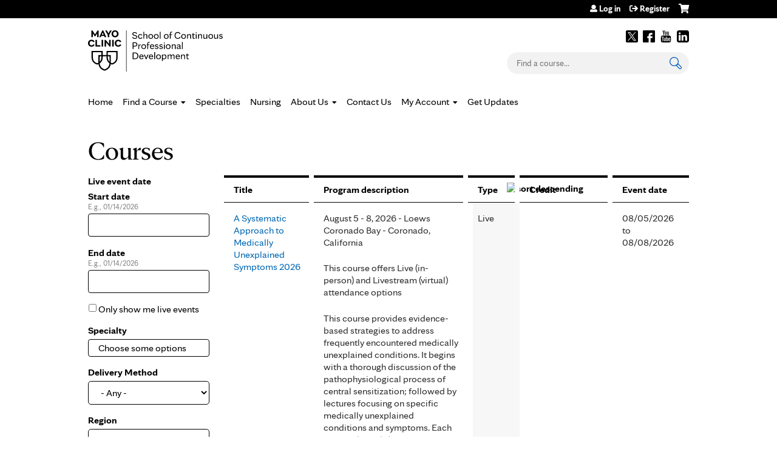

--- FILE ---
content_type: text/html; charset=utf-8
request_url: https://ce.mayo.edu/family-medicine/courses?order=field_course_live&sort=asc&page=2
body_size: 19108
content:
<!DOCTYPE html>
<!--[if IEMobile 7]><html class="iem7"  lang="en" dir="ltr"><![endif]-->
<!--[if lte IE 6]><html class="lt-ie10 lt-ie9 lt-ie8 lt-ie7"  lang="en" dir="ltr"><![endif]-->
<!--[if (IE 7)&(!IEMobile)]><html class="lt-ie10 lt-ie9 lt-ie8"  lang="en" dir="ltr"><![endif]-->
<!--[if IE 8]><html class="lt-ie10 lt-ie9"  lang="en" dir="ltr"><![endif]-->
<!--[if IE 9]><html class="lt-ie10"  lang="en" dir="ltr"><![endif]-->
<!--[if (gte IE 10)|(gt IEMobile 7)]><!--><html  lang="en" dir="ltr" prefix="content: http://purl.org/rss/1.0/modules/content/ dc: http://purl.org/dc/terms/ foaf: http://xmlns.com/foaf/0.1/ og: http://ogp.me/ns# rdfs: http://www.w3.org/2000/01/rdf-schema# sioc: http://rdfs.org/sioc/ns# sioct: http://rdfs.org/sioc/types# skos: http://www.w3.org/2004/02/skos/core# xsd: http://www.w3.org/2001/XMLSchema#"><!--<![endif]-->

<head>
  <!--[if IE]><![endif]-->
<link rel="dns-prefetch" href="//netdna.bootstrapcdn.com" />
<link rel="preconnect" href="//netdna.bootstrapcdn.com" />
<link rel="dns-prefetch" href="//nexus.ensighten.com" />
<link rel="preconnect" href="//nexus.ensighten.com" />
<link rel="dns-prefetch" href="//kit.fontawesome.com" />
<link rel="preconnect" href="//kit.fontawesome.com" />
<meta charset="utf-8" />
<link rel="shortcut icon" href="https://ce.mayo.edu/sites/default/files/favicon.ico" type="image/vnd.microsoft.icon" />
<meta name="generator" content="Drupal 7 (https://www.drupal.org)" />
<link rel="canonical" href="https://ce.mayo.edu/family-medicine/courses" />
<link rel="shortlink" href="https://ce.mayo.edu/courses" />
  <title>Courses | Page 3 | Mayo Clinic School of Continuous Professional Development</title>

      <meta name="MobileOptimized" content="width">
    <meta name="HandheldFriendly" content="true">
    <meta name="viewport" content="width=device-width">
  
  <link type="text/css" rel="stylesheet" href="/sites/default/files/advagg_css/css__YZMmyCjxADNsxWJVyzxskiYBiPsGboww8DDJoAv1iVA__PqGVjSeXe3e-YM4xspxCavDlyydtEB28TRpZPTEwV5I__DogB_PrJt4lWU500nm7egkplu_5unCDZY3x5BOyCLHQ.css" media="all" />
<link type="text/css" rel="stylesheet" href="/sites/default/files/advagg_css/css__Bqg1SDmp9CAe6XEIkqmrkRsGk0iHTZHCcB95hCAlYnY__pvxzJdEyVw_5TVP2BBc6RFQHZTlmfsgpKtyMTJgxw8o__DogB_PrJt4lWU500nm7egkplu_5unCDZY3x5BOyCLHQ.css" media="screen" />
<link type="text/css" rel="stylesheet" href="/sites/default/files/advagg_css/css__KAYyZuD3Blb8no4kLkB8Mz42iZAtP3CSpoctaBxXAYk__fvPfRBYcxk7GRWx0NuYjAtVxBTiY-TmLXJwXfnubDkQ__DogB_PrJt4lWU500nm7egkplu_5unCDZY3x5BOyCLHQ.css" media="all" />
<link type="text/css" rel="stylesheet" href="/sites/default/files/advagg_css/css__ENwkuFcXbAf3hCzlnyC0JQSQ91SRBCiNaDkQcd563yM__cJy_UUdy7lxyRSwpyPLGaMSk_vNf-lO2qRcdMUf4ONU__DogB_PrJt4lWU500nm7egkplu_5unCDZY3x5BOyCLHQ.css" media="all" />
<link type="text/css" rel="stylesheet" href="/sites/default/files/advagg_css/css__DJVWsB9CJVs_1IGdy-_cGuq4r6SVVaWbEnbS1U2p6y4__7g40UeM74r8hkrzDC6Hbb7RReIGNu-Jsb5XAbAPKIeA__DogB_PrJt4lWU500nm7egkplu_5unCDZY3x5BOyCLHQ.css" media="all" />
<link type="text/css" rel="stylesheet" href="//netdna.bootstrapcdn.com/font-awesome/4.0.3/css/font-awesome.min.css" media="all" />
<link type="text/css" rel="stylesheet" href="/sites/default/files/advagg_css/css__O4hq9yiqmUyMREVuPrN4zfkluGhQ-sGj-siw5EHXBAM__99-cmblbflKANoZxZEVqUVDSv7bQVWhDXar1otXFRTA__DogB_PrJt4lWU500nm7egkplu_5unCDZY3x5BOyCLHQ.css" media="all" />
<link type="text/css" rel="stylesheet" href="/sites/default/files/advagg_css/css__r79l7yeO-hvgyjseSUlMI0FV4jsGHRT5uf3M8rDNGrU__U8SlCAVQXNfTWNaeb9VxYxb2B6tUQ4UtiJ2YcXlZavE__DogB_PrJt4lWU500nm7egkplu_5unCDZY3x5BOyCLHQ.css" media="all" />
<link type="text/css" rel="stylesheet" href="/sites/default/files/advagg_css/css__DuLYUylDjxGy0e76t2itFhgUj9R9AeaiB5rFoM5Rc8c__uy-eSde8xPYWIYAFlTtXTOLavp_MT9JuX45TfVkSJyg__DogB_PrJt4lWU500nm7egkplu_5unCDZY3x5BOyCLHQ.css" media="print" />
<link type="text/css" rel="stylesheet" href="/sites/default/files/cpn/global.css?t6tvlw" media="all" />
  <script src="/sites/default/files/advagg_js/js__AK-CL86gnIqwE9tzw-7GchyFRsasNF--XZ-i8xZPTig__rQaVI3heYo2BXUV133Ia4mgKj3R-xkDs52mhHfLT3rY__DogB_PrJt4lWU500nm7egkplu_5unCDZY3x5BOyCLHQ.js"></script>
<script>jQuery.migrateMute=true;jQuery.migrateTrace=false;</script>
<script src="/sites/default/files/advagg_js/js__-kvGcXFGWOaU7VpBvvU02ZjXrh74aVMBI8zWEAJByXE__7UycUSDIuB6lhk7Uq-4cbRUz0B4-w8Ee93Q1v03yjyQ__DogB_PrJt4lWU500nm7egkplu_5unCDZY3x5BOyCLHQ.js"></script>
<script src="/sites/default/files/advagg_js/js__SsDTEpPpSF42khPsjYZWC2DNwd2lfYFw3kIROU9FRkQ__enmCfPLom9cqUy5OmQP1mrg4e-qsw-O97jHRapw5Uyc__DogB_PrJt4lWU500nm7egkplu_5unCDZY3x5BOyCLHQ.js"></script>
<script src="/sites/default/files/advagg_js/js__FCKgCLvz9WQJiFfs0X1Z1lICOQY_jIAU9umBd0lPSbA__OP5K7aCmIKs-8RhBZ6CD231YUQzOYPHnXCclEWFfUXo__DogB_PrJt4lWU500nm7egkplu_5unCDZY3x5BOyCLHQ.js"></script>
<script src="//nexus.ensighten.com/mayo_clinic/ceeduprod/Bootstrap.js"></script>
<script src="/sites/default/files/advagg_js/js__yz3iCGKhbH1VU42kaY3GL4IBKxbp7_p0ivSgQ38vXB4__WT-XStvEdYLTrIDUQKiUo4dg6zK_WY-w9QeocTsEle8__DogB_PrJt4lWU500nm7egkplu_5unCDZY3x5BOyCLHQ.js"></script>
<script src="https://kit.fontawesome.com/a38c5c05f8.js"></script>
<script src="/sites/default/files/advagg_js/js__uFWNFQEJxmMtMZXCf6xd-RgNWFeiLU_ftHpRIHFXzCQ__rYUxENagaSdNHL3esh5G65gGt-F8qcG20GjcZ2T0zoM__DogB_PrJt4lWU500nm7egkplu_5unCDZY3x5BOyCLHQ.js"></script>
<script src="/sites/default/files/advagg_js/js__e_pIx8IH_lJRx7bU7ccQRbwy9TqxSZAdipzFiXmoerU__G82EXobbwRJUz8P_zlNSamq0hBVdjrMrHuXyZSyo3t4__DogB_PrJt4lWU500nm7egkplu_5unCDZY3x5BOyCLHQ.js"></script>
<script src="/sites/default/files/cpn/global.js?t6tvlw"></script>
<script>jQuery.extend(Drupal.settings,{"basePath":"\/","pathPrefix":"","setHasJsCookie":0,"ajaxPageState":{"theme":"mayo","theme_token":"K9_BMEifOsv_IntqGxWT6NXvMkXi40xhEKOyEzRlENw","css":{"modules\/system\/system.base.css":1,"modules\/system\/system.menus.css":1,"modules\/system\/system.messages.css":1,"modules\/system\/system.theme.css":1,"sites\/all\/modules\/contrib\/tipsy\/stylesheets\/tipsy.css":1,"misc\/ui\/jquery.ui.core.css":1,"misc\/ui\/jquery.ui.theme.css":1,"misc\/ui\/jquery.ui.datepicker.css":1,"sites\/all\/modules\/contrib\/date\/date_popup\/themes\/jquery.timeentry.css":1,"sites\/all\/libraries\/chosen\/chosen.css":1,"sites\/all\/modules\/contrib\/chosen\/css\/chosen-drupal.css":1,"modules\/book\/book.css":1,"sites\/all\/modules\/contrib\/calendar\/css\/calendar_multiday.css":1,"sites\/all\/modules\/custom\/calendar_plus\/css\/calendar_plus.css":1,"modules\/comment\/comment.css":1,"sites\/all\/modules\/contrib\/date\/date_repeat_field\/date_repeat_field.css":1,"sites\/all\/modules\/features\/ethosce_admin\/ethosce-admin.css":1,"sites\/all\/modules\/features\/ethosce_bi\/ethosce_bi.css":1,"sites\/all\/modules\/features\/ethosce_warpwire\/ethosce_warpwire.css":1,"modules\/field\/theme\/field.css":1,"modules\/node\/node.css":1,"modules\/poll\/poll.css":1,"sites\/all\/modules\/contrib\/quiz\/quiz.css":1,"sites\/all\/modules\/contrib\/relation_add\/relation_add.css":1,"sites\/all\/modules\/contrib\/relation_add\/modules\/relation_add_block\/relation_add_block.css":1,"sites\/all\/modules\/contrib\/ubercart\/uc_order\/uc_order.css":1,"sites\/all\/modules\/contrib\/ubercart\/uc_product\/uc_product.css":1,"sites\/all\/modules\/contrib\/ubercart\/uc_store\/uc_store.css":1,"modules\/user\/user.css":1,"sites\/all\/modules\/contrib\/workflow\/workflow_admin_ui\/workflow_admin_ui.css":1,"sites\/all\/modules\/contrib\/views\/css\/views.css":1,"sites\/all\/modules\/contrib\/ctools\/css\/ctools.css":1,"\/\/netdna.bootstrapcdn.com\/font-awesome\/4.0.3\/css\/font-awesome.min.css":1,"sites\/all\/modules\/contrib\/panels\/css\/panels.css":1,"sites\/all\/modules\/contrib\/pdm\/pdm.css":1,"sites\/all\/modules\/contrib\/views_tooltip\/views_tooltip.css":1,"sites\/all\/modules\/contrib\/date\/date_popup\/themes\/datepicker.1.7.css":1,"sites\/all\/modules\/custom\/course_user_merge\/user_merge.css":1,"sites\/all\/libraries\/footable\/footable.standalone.min.css":1,"sites\/all\/modules\/contrib\/footable\/css\/footable_standalone.css":1,"sites\/all\/modules\/contrib\/navbar_extras\/modules\/navbar_shiny\/css\/navbar_shiny.css":1,"sites\/all\/libraries\/mmenu\/main\/src\/css\/jquery.mmenu.all.css":1,"sites\/all\/libraries\/mmenu\/icomoon\/icomoon.css":1,"sites\/all\/modules\/contrib\/mmenu\/themes\/mm-basic\/styles\/mm-basic.css":1,"sites\/all\/themes\/ethosce_base\/system.menus.css":1,"sites\/all\/themes\/ethosce_base\/css\/normalize.css":1,"sites\/all\/themes\/ethosce_base\/css\/wireframes.css":1,"sites\/all\/themes\/ethosce_base\/css\/layouts\/responsive-sidebars.css":1,"sites\/all\/themes\/ethosce_base\/css\/page-backgrounds.css":1,"sites\/all\/themes\/ethosce_base\/css\/tabs.css":1,"sites\/all\/themes\/ethosce_base\/css\/pages.css":1,"sites\/all\/themes\/ethosce_base\/css\/blocks.css":1,"sites\/all\/themes\/ethosce_base\/css\/navigation.css":1,"sites\/all\/themes\/ethosce_base\/css\/views-styles.css":1,"sites\/all\/themes\/ethosce_base\/css\/nodes.css":1,"sites\/all\/themes\/ethosce_base\/css\/comments.css":1,"sites\/all\/themes\/ethosce_base\/css\/forms.css":1,"sites\/all\/themes\/ethosce_base\/css\/fields.css":1,"sites\/all\/themes\/ethosce_base\/css\/print.css":1,"sites\/all\/themes\/ce\/css\/ce.css":1,"sites\/all\/themes\/ce\/css\/ce-media-queries.css":1,"sites\/all\/themes\/ce\/css\/ce-print.css":1,"cpn_global":1},"js":{"sites\/all\/modules\/contrib\/jquery_update\/replace\/jquery\/1.12\/jquery.min.js":1,"sites\/all\/modules\/contrib\/jquery_update\/replace\/jquery-migrate\/1\/jquery-migrate.min.js":1,"misc\/jquery-extend-3.4.0.js":1,"misc\/jquery-html-prefilter-3.5.0-backport.js":1,"misc\/jquery.once.js":1,"misc\/drupal.js":1,"sites\/all\/modules\/contrib\/tipsy\/javascripts\/jquery.tipsy.js":1,"sites\/all\/modules\/contrib\/tipsy\/javascripts\/tipsy.js":1,"sites\/all\/modules\/contrib\/jquery_update\/replace\/ui\/ui\/minified\/jquery.ui.core.min.js":1,"sites\/all\/modules\/contrib\/jquery_update\/replace\/ui\/external\/jquery.cookie.js":1,"sites\/all\/modules\/contrib\/jquery_update\/replace\/ui\/ui\/minified\/jquery.ui.datepicker.min.js":1,"misc\/ui\/jquery.ui.datepicker-1.13.0-backport.js":1,"sites\/all\/modules\/contrib\/date\/date_popup\/jquery.timeentry.pack.js":1,"sites\/all\/libraries\/chosen\/chosen.jquery.min.js":1,"misc\/form.js":1,"misc\/form-single-submit.js":1,"sites\/all\/modules\/custom\/calendar_plus\/js\/jquery.equalheights.js":1,"sites\/default\/modules\/features\/custom\/custom.js":1,"sites\/all\/modules\/features\/ethosce_admin\/ethosce-admin.js":1,"sites\/all\/modules\/features\/ethosce_bi\/ethosce_bi.js":1,"sites\/all\/modules\/features\/ethosce_site\/ethosce_site.js":1,"sites\/all\/modules\/features\/ethosce_slideshow\/js\/ethosce_slideshow.js":1,"sites\/all\/modules\/custom\/upload_progress\/js\/upload_progress.js":1,"\/\/nexus.ensighten.com\/mayo_clinic\/ceeduprod\/Bootstrap.js":1,"sites\/all\/modules\/contrib\/pdm\/pdm.js":1,"sites\/all\/modules\/features\/ethosce_courses\/js\/vertical_steps.js":1,"sites\/all\/modules\/contrib\/better_exposed_filters\/better_exposed_filters.js":1,"sites\/all\/modules\/contrib\/date\/date_popup\/date_popup.js":1,"misc\/collapse.js":1,"sites\/all\/modules\/custom\/course_user_merge\/user_merge.js":1,"sites\/all\/libraries\/footable\/footable.min.js":1,"sites\/all\/modules\/contrib\/footable\/footable.js":1,"https:\/\/kit.fontawesome.com\/a38c5c05f8.js":1,"sites\/all\/modules\/contrib\/mmenu\/js\/mmenu.js":1,"sites\/all\/libraries\/mmenu\/hammer\/hammer.js":1,"sites\/all\/libraries\/mmenu\/jquery.hammer\/jquery.hammer.js":1,"sites\/all\/libraries\/mmenu\/main\/src\/js\/jquery.mmenu.min.all.js":1,"sites\/all\/modules\/contrib\/chosen\/chosen.js":1,"sites\/all\/themes\/ce\/js\/ce.js":1,"sites\/default\/themes\/mayo\/js\/main.js":1,"public:\/\/cpn\/global.js":1}},"uid":0,"warpwire":{"warpwire_url":"https:\/\/0593631a89fd.warpwire.com\/","warpwire_module_path":"sites\/all\/modules\/custom\/warpwire","warpwire_share_default":1,"warpwire_title_default":1,"warpwire_autoplay_default":0,"warpwire_cc_load_policy_default":0,"warpwire_secure_portal_default":1},"tipsy":{"custom_selectors":[{"selector":".tipsy","options":{"fade":1,"gravity":"w","delayIn":0,"delayOut":0,"trigger":"hover","opacity":"0.8","offset":0,"html":0,"tooltip_content":{"source":"attribute","selector":"title"}}},{"selector":".views-tooltip","options":{"fade":1,"gravity":"autoNS","delayIn":0,"delayOut":0,"trigger":"hover","opacity":"0.8","offset":0,"html":1,"tooltip_content":{"source":"attribute","selector":"tooltip-content"}}}]},"better_exposed_filters":{"datepicker":false,"slider":false,"settings":[],"autosubmit":false,"views":{"ethosce_courses":{"displays":{"page_1":{"filters":{"field_course_event_date_value":{"required":false},"field_course_live_value":{"required":false},"field_course_specialty_value":{"required":false},"field_course_category_tid":{"required":false},"field_region_value":{"required":false},"field_custom_target_value":{"required":false},"credits":{"required":false},"type":{"required":false}}}}},"pages":{"displays":{"block_1":{"filters":[]}}}}},"datePopup":{"edit-field-course-event-date-value-min-datepicker-popup-0":{"func":"datepicker","settings":{"changeMonth":true,"changeYear":true,"autoPopUp":"focus","closeAtTop":false,"speed":"immediate","firstDay":0,"dateFormat":"mm\/dd\/yy","yearRange":"-3:+3","fromTo":false,"defaultDate":"0y"}},"edit-field-course-event-date-value-max-datepicker-popup-0":{"func":"datepicker","settings":{"changeMonth":true,"changeYear":true,"autoPopUp":"focus","closeAtTop":false,"speed":"immediate","firstDay":0,"dateFormat":"mm\/dd\/yy","yearRange":"-3:+3","fromTo":false,"defaultDate":"0y"}}},"chosen":{"selector":"select:not(\u0027.fivestar-widget select, .widget-type-select, .webform-datepicker select, #uc-cart-checkout-form select\u0027)","minimum_single":10,"minimum_multiple":5,"minimum_width":150,"options":{"allow_single_deselect":false,"disable_search":false,"disable_search_threshold":10,"search_contains":false,"placeholder_text_multiple":"Choose some options","placeholder_text_single":"Choose an option","no_results_text":"No results match","inherit_select_classes":true}},"urlIsAjaxTrusted":{"\/family-medicine\/courses\/published":true,"\/family-medicine?order=field_course_live\u0026sort=asc\u0026page=2":true,"\/search":true},"footable":{"footable":{"expandAll":false,"expandFirst":false,"showHeader":true,"toggleColumn":"first","breakpoints":{"xs":480,"phone":480,"sm":680,"md":992,"tablet":1024,"lg":1200}}},"mmenu":{"mmenu_left":{"enabled":"1","title":"Left menu","name":"mmenu_left","blocks":[{"module_delta":"ethosce_search|ethosce_search","menu_parameters":{"min_depth":"1"},"title":"\u003Cnone\u003E","collapsed":"0","wrap":"1","module":"ethosce_search","delta":"ethosce_search"},{"module_delta":"system|main-menu","menu_parameters":{"min_depth":"1"},"title":"\u003Cnone\u003E","collapsed":"0","wrap":"1","module":"system","delta":"main-menu"},{"module_delta":"local_tasks_blocks|menu_local_tasks","menu_parameters":{"min_depth":"1"},"title":"\u003Cnone\u003E","collapsed":"0","wrap":"1","module":"local_tasks_blocks","delta":"menu_local_tasks"}],"options":{"classes":"mm-basic","effects":[],"slidingSubmenus":true,"clickOpen":{"open":true,"selector":"#ethosce-mmenu-toggle"},"counters":{"add":true,"update":true},"dragOpen":{"open":true,"pageNode":"body","threshold":100,"maxStartPos":50},"footer":{"add":false,"content":"","title":"Copyright \u00a92017","update":true},"header":{"add":false,"content":"","title":"Site-Install","update":true},"labels":{"collapse":false},"offCanvas":{"enabled":true,"modal":false,"moveBackground":true,"position":"left","zposition":"front"},"searchfield":{"add":false,"addTo":"menu","search":false,"placeholder":"Search","noResults":"No results found.","showLinksOnly":true}},"configurations":{"clone":false,"preventTabbing":false,"panelNodetype":"div, ul, ol","transitionDuration":400,"classNames":{"label":"Label","panel":"Panel","selected":"Selected","buttonbars":{"buttonbar":"anchors"},"counters":{"counter":"Counter"},"fixedElements":{"fixedTop":"FixedTop","fixedBottom":"FixedBottom"},"footer":{"panelFooter":"Footer"},"header":{"panelHeader":"Header","panelNext":"Next","panelPrev":"Prev"},"labels":{"collapsed":"Collapsed"},"toggles":{"toggle":"Toggle","check":"Check"}},"dragOpen":{"width":{"perc":0.8,"min":140,"max":440},"height":{"perc":0.8,"min":140,"max":880}},"offCanvas":{"menuInjectMethod":"prepend","menuWrapperSelector":"body","pageNodetype":"div","pageSelector":"body \u003E div"}},"custom":[],"position":"left"}},"currentPath":"courses","currentPathIsAdmin":false,"ogContext":{"groupType":"node","gid":"1601"}});</script>
      <!--[if lt IE 9]>
    <script src="/sites/all/themes/zen/js/html5-respond.js"></script>
    <![endif]-->
  
<script>(window.BOOMR_mq=window.BOOMR_mq||[]).push(["addVar",{"rua.upush":"false","rua.cpush":"true","rua.upre":"false","rua.cpre":"false","rua.uprl":"false","rua.cprl":"false","rua.cprf":"false","rua.trans":"SJ-3af131fb-c1de-4c08-a3d5-67cd79864bbf","rua.cook":"false","rua.ims":"false","rua.ufprl":"false","rua.cfprl":"false","rua.isuxp":"false","rua.texp":"norulematch","rua.ceh":"false","rua.ueh":"false","rua.ieh.st":"0"}]);</script>
                              <script>!function(e){var n="https://s.go-mpulse.net/boomerang/";if("False"=="True")e.BOOMR_config=e.BOOMR_config||{},e.BOOMR_config.PageParams=e.BOOMR_config.PageParams||{},e.BOOMR_config.PageParams.pci=!0,n="https://s2.go-mpulse.net/boomerang/";if(window.BOOMR_API_key="FHGNR-94GWM-L8RLL-27UAV-FQERG",function(){function e(){if(!o){var e=document.createElement("script");e.id="boomr-scr-as",e.src=window.BOOMR.url,e.async=!0,i.parentNode.appendChild(e),o=!0}}function t(e){o=!0;var n,t,a,r,d=document,O=window;if(window.BOOMR.snippetMethod=e?"if":"i",t=function(e,n){var t=d.createElement("script");t.id=n||"boomr-if-as",t.src=window.BOOMR.url,BOOMR_lstart=(new Date).getTime(),e=e||d.body,e.appendChild(t)},!window.addEventListener&&window.attachEvent&&navigator.userAgent.match(/MSIE [67]\./))return window.BOOMR.snippetMethod="s",void t(i.parentNode,"boomr-async");a=document.createElement("IFRAME"),a.src="about:blank",a.title="",a.role="presentation",a.loading="eager",r=(a.frameElement||a).style,r.width=0,r.height=0,r.border=0,r.display="none",i.parentNode.appendChild(a);try{O=a.contentWindow,d=O.document.open()}catch(_){n=document.domain,a.src="javascript:var d=document.open();d.domain='"+n+"';void(0);",O=a.contentWindow,d=O.document.open()}if(n)d._boomrl=function(){this.domain=n,t()},d.write("<bo"+"dy onload='document._boomrl();'>");else if(O._boomrl=function(){t()},O.addEventListener)O.addEventListener("load",O._boomrl,!1);else if(O.attachEvent)O.attachEvent("onload",O._boomrl);d.close()}function a(e){window.BOOMR_onload=e&&e.timeStamp||(new Date).getTime()}if(!window.BOOMR||!window.BOOMR.version&&!window.BOOMR.snippetExecuted){window.BOOMR=window.BOOMR||{},window.BOOMR.snippetStart=(new Date).getTime(),window.BOOMR.snippetExecuted=!0,window.BOOMR.snippetVersion=12,window.BOOMR.url=n+"FHGNR-94GWM-L8RLL-27UAV-FQERG";var i=document.currentScript||document.getElementsByTagName("script")[0],o=!1,r=document.createElement("link");if(r.relList&&"function"==typeof r.relList.supports&&r.relList.supports("preload")&&"as"in r)window.BOOMR.snippetMethod="p",r.href=window.BOOMR.url,r.rel="preload",r.as="script",r.addEventListener("load",e),r.addEventListener("error",function(){t(!0)}),setTimeout(function(){if(!o)t(!0)},3e3),BOOMR_lstart=(new Date).getTime(),i.parentNode.appendChild(r);else t(!1);if(window.addEventListener)window.addEventListener("load",a,!1);else if(window.attachEvent)window.attachEvent("onload",a)}}(),"".length>0)if(e&&"performance"in e&&e.performance&&"function"==typeof e.performance.setResourceTimingBufferSize)e.performance.setResourceTimingBufferSize();!function(){if(BOOMR=e.BOOMR||{},BOOMR.plugins=BOOMR.plugins||{},!BOOMR.plugins.AK){var n="true"=="true"?1:0,t="",a="cj2xunixjyfj22lhghna-f-7aaec9538-clientnsv4-s.akamaihd.net",i="false"=="true"?2:1,o={"ak.v":"39","ak.cp":"1447083","ak.ai":parseInt("894601",10),"ak.ol":"0","ak.cr":8,"ak.ipv":4,"ak.proto":"h2","ak.rid":"27a6a231","ak.r":42224,"ak.a2":n,"ak.m":"a","ak.n":"essl","ak.bpcip":"18.117.122.0","ak.cport":48384,"ak.gh":"23.66.124.199","ak.quicv":"","ak.tlsv":"tls1.3","ak.0rtt":"","ak.0rtt.ed":"","ak.csrc":"-","ak.acc":"","ak.t":"1768370650","ak.ak":"hOBiQwZUYzCg5VSAfCLimQ==b/APIAE235hr62OH+fbdzPK11wwxv/0G5sI1LPo0sOWg2ZWPOEq+ibfgZaAIP1yFhVH1458AKKfRnOM2lKYviX/E5XWDLW60fTbzbYumvKipZeqsj70UHwPXp6g7mx/8Wppxae6DaEegl/wBwnf6dUmuzX9c6VzSd2m5MbZZpIwrbKLMKI40zHYMipGAqKWUGgmkv2AONZoFm7koOywgtxve+56wqJWFWp0fO7Fvab1q67FCFlcsmVY/IVI9xZH8m9y33S57gYJ8Rqw/lXyBz8Wd7udfKzX7JpZyOwZjCX/Jkrgd2JvUtsJF36kJcokIVscg8TsJV6su7geB9otDnhfOjRXIvD1LrnZeRVlamnRkF2hMiuseHe7nGe23Gg4E69SmqXhqEzAB7Nim1CfIeR6eByW8HGSs37JeStOun2Y=","ak.pv":"7","ak.dpoabenc":"","ak.tf":i};if(""!==t)o["ak.ruds"]=t;var r={i:!1,av:function(n){var t="http.initiator";if(n&&(!n[t]||"spa_hard"===n[t]))o["ak.feo"]=void 0!==e.aFeoApplied?1:0,BOOMR.addVar(o)},rv:function(){var e=["ak.bpcip","ak.cport","ak.cr","ak.csrc","ak.gh","ak.ipv","ak.m","ak.n","ak.ol","ak.proto","ak.quicv","ak.tlsv","ak.0rtt","ak.0rtt.ed","ak.r","ak.acc","ak.t","ak.tf"];BOOMR.removeVar(e)}};BOOMR.plugins.AK={akVars:o,akDNSPreFetchDomain:a,init:function(){if(!r.i){var e=BOOMR.subscribe;e("before_beacon",r.av,null,null),e("onbeacon",r.rv,null,null),r.i=!0}return this},is_complete:function(){return!0}}}}()}(window);</script></head>
<body class="html not-front not-logged-in one-sidebar sidebar-first page-courses og-context og-context-node og-context-node-1601 section-courses page-views title-length-small title-length-7 not-homepage  no-tabs no-course-sidebar no-search-sidebar no-uc-cart not-admin-theme user-non-sso" >
  <div id="wrapper">
    <div id="page-wrapper">
              <p id="skip-link">
          <a href="#main-menu" class="element-invisible element-focusable">Jump to navigation</a>
        </p>
                  
<div id="header-wrapper">
  <header id="header" role="banner">
    <div id="header-inner" class="clearfix">
              <a href="/" title="Home" rel="home" id="logo"><img src="https://ce.mayo.edu/sites/default/files/RGB_School_of_Continuous_Professional_Development_Black.jpg" alt="Home" /></a>
            <div id="header-right">
          <div class="header__region region region-header">
    <div id="block-block-3" class="block block-block first odd">

    
  <div class="content">
    <script type="text/javascript"> (function (a, b, c, d) {
   a = '//tagdelivery.mayoclinic.org/cpdedu/prod/utag.js';
   b = document;
   c = 'script';
   d = b.createElement(c);
   d.src = a;
   d.type = 'text/java' + c;
   d.async = true;
   a = b.getElementsByTagName(c)[0];
   a.parentNode.insertBefore(d, a)
})(); </script>  </div>
</div>
<div id="ethosce-user-links-wrapper" class="clearfix">
  <div id="ethosce-mmenu-toggle">Open menu</div>  <div id="uc-cart-link"><a href="/family-medicine/user/login?destination=courses%3Forder%3Dfield_course_live%26sort%3Dasc%26page%3D2" class="no-items" data-count="0"><span>Cart</span></a></div>  <div id="block-system-user-menu" class="block block-system block-menu even" role="navigation">
    <div class="content">
      <ul class="menu"><li class="menu__item is-leaf first leaf"><a href="/user/login?destination=courses%3Forder%3Dfield_course_live%26sort%3Dasc%26page%3D2" title="" class="menu__link">Log in</a></li>
<li class="menu__item is-leaf last leaf"><a href="/user/register?destination=courses%3Forder%3Dfield_course_live%26sort%3Dasc%26page%3D2" title="" class="menu__link">Register</a></li>
</ul>    </div>
  </div>
  </div>
<div id="block-block-1" class="block block-block odd">

    
  <div class="content">
    <div class="clear-block" id="social-links"><a href="https://twitter.com/MayoMedEd" target="_blank">Twitter</a> <a href="http://www.facebook.com/MayoMedEd" target="_blank">Facebook</a> <a href="http://www.youtube.com/user/mayoclinic" target="_blank">Youtube</a> <a href="http://pinterest.com/mayoclinic/" target="_blank">Pinterest</a> <a href="https://www.linkedin.com/company/a.-mayo-clinic-school-of-continuous-professional-development" target="_blank">LinkedIn</a></div>  </div>
</div>
<div id="block-ethosce-search-ethosce-search" class="block block-ethosce-search even">

    
  <div class="content">
    <form action="/search" method="post" id="ethosce-search-form" accept-charset="UTF-8"><div><div class="container-inline form-wrapper" id="edit-ethosce-search"><div class="form-item form-type-textfield form-item-text">
  <div class="field-label"><label  class="element-invisible" for="edit-text">Search</label> </div>
 <input placeholder="Find a course..." type="text" id="edit-text" name="text" value="" size="20" maxlength="128" class="form-text" />
</div>
<input type="submit" id="edit-submit" name="op" value="Search" class="form-submit" /></div><input type="hidden" name="form_build_id" value="form-5NYbugLcD_T08mo3dy0-C8j-HpEODMIFgeslxbiZTw4" />
<input type="hidden" name="form_id" value="ethosce_search_form" />
</div></form>  </div>
</div>
<div id="block-service-links-service-links-not-node" class="block block-service-links last odd">

    <h3 class="block__title block-title">Bookmark/Search this post</h3>
  
  <div class="content">
    <div class="service-links"><div class="item-list"><ul><li class="first"><a href="https://www.facebook.com/sharer.php?u=https%3A//ce.mayo.edu/family-medicine/courses&amp;t=Courses" title="Share on Facebook" class="service-links-facebook" rel="nofollow" target="_blank"><img typeof="foaf:Image" src="https://ce.mayo.edu/sites/all/themes/ce/css/images/facebook.png" alt="Facebook logo" /> Facebook</a></li>
<li><a href="https://x.com/intent/post?url=https%3A//ce.mayo.edu/family-medicine/courses&amp;text=Courses" title="Share this on X" class="service-links-twitter" rel="nofollow" target="_blank"><img typeof="foaf:Image" src="https://ce.mayo.edu/sites/all/themes/ce/css/images/twitter.png" alt="X logo" /> X</a></li>
<li><a href="https://www.linkedin.com/shareArticle?mini=true&amp;url=https%3A//ce.mayo.edu/family-medicine/courses&amp;title=Courses&amp;summary=&amp;source=Mayo%20Clinic%20School%20of%20Continuous%20Professional%20Development" title="Publish this post to LinkedIn" class="service-links-linkedin" rel="nofollow" target="_blank"><img typeof="foaf:Image" src="https://ce.mayo.edu/sites/all/themes/ce/css/images/linkedin.png" alt="LinkedIn logo" /> LinkedIn</a></li>
<li class="last"><a href="https://ce.mayo.edu/family-medicine/forward?path=courses" title="Send to a friend" class="service-links-forward" rel="nofollow" target="_blank"><img typeof="foaf:Image" src="https://ce.mayo.edu/sites/all/themes/ce/css/images/forward.png" alt="Forward logo" /> Forward</a></li>
</ul></div></div>  </div>
</div>
  </div>
      </div>
    </div><!--/#header-inner-->
  </header>

  <div id="navigation">
    <div id="topnav-inner">
              <hgroup id="name-and-slogan">
                      <h1 id="site-name">
              <span>Mayo Clinic School of Continuous Professional Development</span>
            </h1>
          
                  </hgroup><!-- /#name-and-slogan -->
                    <nav id="main-menu" role="navigation">
          <ul class="menu"><li class="menu__item is-leaf first leaf"><a href="/" title="" class="menu__link">Home</a></li>
<li class="menu__item is-expanded is-active-trail expanded active-trail"><a href="/courses" title="" class="menu__link is-active-trail active-trail active">Find a Course</a><ul class="menu"><li class="menu__item is-leaf first leaf"><a href="https://ce.mayo.edu/courses/published?field_course_live_value%5B%5D=1" title="" class="menu__link">Live Courses</a></li>
<li class="menu__item is-leaf leaf"><a href="https://ce.mayo.edu/courses/published?field_course_event_date_value%5Bmin%5D%5Bdate%5D=&amp;field_course_event_date_value%5Bmax%5D%5Bdate%5D=&amp;field_course_category_tid=193&amp;field_region_value=All&amp;field_custom_target_value=All&amp;credits%5Bmin%5D=&amp;credits%5Bmax%5D" title="" class="menu__link">Journal-based CME</a></li>
<li class="menu__item is-leaf leaf"><a href="https://ce.mayo.edu/online-education/group/online-cme-courses" title="" class="menu__link">Online CME Courses</a></li>
<li class="menu__item is-leaf last leaf"><a href="/family-medicine/content/mayo-clinic-podcasts" class="menu__link">Podcast</a></li>
</ul></li>
<li class="menu__item is-leaf leaf"><a href="/content/specialties-interests" title="Specialties" class="menu__link">Specialties</a></li>
<li class="menu__item is-leaf leaf"><a href="/family-medicine/group/continuing-nursing-education" class="menu__link">Nursing</a></li>
<li class="menu__item is-expanded expanded"><a href="/content/about-us" title="About Us" class="menu__link">About Us</a><ul class="menu"><li class="menu__item is-leaf first leaf"><a href="/content/accreditation-and-standards-our-commitment-you" title="Accreditation" class="menu__link">Accreditation</a></li>
<li class="menu__item is-leaf last leaf"><a href="/family-medicine/content/disclosures" title="Disclosure information for review committee members" class="menu__link">Disclosure(s)</a></li>
</ul></li>
<li class="menu__item is-collapsed collapsed"><a href="/family-medicine/content/contact-us-0" class="menu__link">Contact Us</a></li>
<li class="menu__item is-expanded expanded"><a href="/family-medicine/my" title="" class="menu__link">My Account</a><ul class="menu"><li class="menu__item is-leaf first leaf"><a href="/family-medicine/my/edit/profile" title="" class="menu__link">Edit Profile</a></li>
<li class="menu__item is-leaf leaf"><a href="/family-medicine/my/activities/pending" title="" class="menu__link">My Registered Courses</a></li>
<li class="menu__item is-leaf leaf"><a href="/family-medicine/my/orders" title="" class="menu__link">Receipts</a></li>
<li class="menu__item is-leaf last leaf"><a href="/family-medicine/my/activities" title="" class="menu__link">Transcript</a></li>
</ul></li>
<li class="menu__item is-leaf last leaf"><a href="/family-medicine/content/get-updates" class="menu__link">Get Updates</a></li>
</ul>        </nav>
      
          </div><!--/#topnav-inner-->
  </div><!-- /#navigation -->

      <div id="crumbs">
      <div id="crumbs-inner" class="clearfix">
        <div id="breadcrumb-container">
          <h2 class="element-invisible">You are here</h2><div class="breadcrumb"><a href="/">Home</a></div>        </div>
      </div>
    </div>
  

      <div id="title-container">
      <div id="title-container-inner" class="clearfix">
                                  <h1 class="title" id="page-title">Courses</h1>
                      </div>
    </div>
  
</div><!--/#header-wrapper-->

<div id="page">
  <div id="main-wrapper">
    <div id="main">
      
            <div id="content" class="column" role="main">
                        <a id="main-content"></a>
                <div id="content-area">
                              


<div class="view view-ethosce-courses view-id-ethosce_courses view-display-id-page_1 view-dom-id-4966b581046f06f7feced0bcef015eb9">
        
      <div class="view-filters">
      <form action="/family-medicine/courses/published" method="get" id="views-exposed-form-ethosce-courses-page-1" accept-charset="UTF-8"><div><div class="views-exposed-form">
  <div class="views-exposed-widgets clearfix">
          <div id="date_views_exposed_filter-12e528c99d783f47db5d7ac2bd4e32fe-wrapper" class="views-exposed-widget views-widget-filter-field_course_event_date_value">
                  <label for="date_views_exposed_filter-12e528c99d783f47db5d7ac2bd4e32fe">
            Live event date          </label>
                                <div class="views-widget">
          <div id="date_views_exposed_filter-12e528c99d783f47db5d7ac2bd4e32fe" class="form-wrapper"><div id="edit-field-course-event-date-value-min-wrapper"><div id="edit-field-course-event-date-value-min-inside-wrapper"><div  class="container-inline-date"><div class="form-item form-type-date-popup form-item-field-course-event-date-value-min">
  <div class="field-label"><label  for="edit-field-course-event-date-value-min">Start date</label> </div>
 <div id="edit-field-course-event-date-value-min"  class="date-padding"><div class="form-item form-type-textfield form-item-field-course-event-date-value-min-date" aria-describedby="edit-field-course-event-date-value-min-datepicker-popup-0-description">
  <div class="field-label"><label  class="element-invisible" for="edit-field-course-event-date-value-min-datepicker-popup-0">Date</label> </div>
<div class="description" id="edit-field-course-event-date-value-min-datepicker-popup-0-description"> E.g., 01/14/2026</div>
 <input type="text" id="edit-field-course-event-date-value-min-datepicker-popup-0" name="field_course_event_date_value[min][date]" value="" size="20" maxlength="30" class="form-text" />
</div>
</div>
</div>
</div></div></div><div id="edit-field-course-event-date-value-max-wrapper"><div id="edit-field-course-event-date-value-max-inside-wrapper"><div  class="container-inline-date"><div class="form-item form-type-date-popup form-item-field-course-event-date-value-max">
  <div class="field-label"><label  for="edit-field-course-event-date-value-max">End date</label> </div>
 <div id="edit-field-course-event-date-value-max"  class="date-padding"><div class="form-item form-type-textfield form-item-field-course-event-date-value-max-date" aria-describedby="edit-field-course-event-date-value-max-datepicker-popup-0-description">
  <div class="field-label"><label  class="element-invisible" for="edit-field-course-event-date-value-max-datepicker-popup-0">Date</label> </div>
<div class="description" id="edit-field-course-event-date-value-max-datepicker-popup-0-description"> E.g., 01/14/2026</div>
 <input type="text" id="edit-field-course-event-date-value-max-datepicker-popup-0" name="field_course_event_date_value[max][date]" value="" size="20" maxlength="30" class="form-text" />
</div>
</div>
</div>
</div></div></div></div>        </div>
      </div>
          <div id="edit-field-course-live-value-wrapper" class="views-exposed-widget views-widget-filter-field_course_live_value">
                                <div class="views-widget">
          <div class="form-item form-type-select form-item-field-course-live-value">
 <div class="form-checkboxes bef-select-as-checkboxes"><div class="bef-checkboxes"><div class="form-item form-type-bef-checkbox form-item-edit-field-course-live-value-1">
 <input type="checkbox" name="field_course_live_value[]" id="edit-field-course-live-value-1" value="1"  /> <label class='option' for='edit-field-course-live-value-1'>Only show me live events</label>
</div>
</div></div>
</div>
        </div>
      </div>
          <div id="edit-field-course-specialty-value-wrapper" class="views-exposed-widget views-widget-filter-field_course_specialty_value">
                  <label for="edit-field-course-specialty-value">
            Specialty          </label>
                                <div class="views-widget">
          <div class="form-item form-type-select form-item-field-course-specialty-value">
 <select multiple="multiple" name="field_course_specialty_value[]" id="edit-field-course-specialty-value" size="8" class="form-select"><option value="anesthesiology">Anesthesiology</option><option value="cardiovascular_diseases">Cardiovascular Diseases</option><option value="critical_care_medicine">Critical Care Medicine</option><option value="dental_specialties">Dental Specialties</option><option value="dermatology">Dermatology</option><option value="equity_diversity_inclusion">Belonging and Inclusion</option><option value="emergency_medicine">Emergency Medicine</option><option value="endocrinology">Endocrinology</option><option value="family_medicine">Family Medicine</option><option value="gastroenterology">Gastroenterology</option><option value="genomics">Genomics</option><option value="hematology_oncology">Hematology &amp; Oncology</option><option value="internal_medicine_subspecialties">Internal Medicine &amp; Subspecialties</option><option value="laboratory_medicine_pathology">Laboratory Medicine &amp; Pathology</option><option value="nephrology">Nephrology</option><option value="neurology_neurologic_surgery">Neurology &amp; Neurologic Surgery</option><option value="nursing">Nursing</option><option value="nutrition">Nutrition</option><option value="womens_health">Obstetrics, Gynecology &amp; Women&#039;s Health</option><option value="ophthalmology">Ophthalmology</option><option value="orthopedic_surgery">Orthopedic Surgery</option><option value="otorhinolaryngology">Otorhinolaryngology</option><option value="pain_medicine">Pain Medicine</option><option value="palliative_medicine">Palliative Medicine</option><option value="pediatric_adolescent_medicine">Pediatric &amp; Adolescent Medicine</option><option value="pharmacology">Pharmacology</option><option value="physical_medicine_rehabilitation">Physical Medicine &amp; Rehabilitation</option><option value="preventive_medicine">Preventative Medicine</option><option value="psychiatry_psychology">Psychiatry &amp; Psychology</option><option value="public_health">Public Health</option><option value="pulmonary_medicine">Pulmonary Medicine</option><option value="quality">Quality</option><option value="radiology">Radiology</option><option value="research">Research</option><option value="special_topics_in_health_care">Special Topics in Health Care</option><option value="sports_medicine">Sports Medicine</option><option value="surgical_specialties">Surgical Specialties</option><option value="transplant_medicine">Transplant Medicine</option><option value="urology">Urology</option></select>
</div>
        </div>
      </div>
          <div id="edit-field-course-category-tid-wrapper" class="views-exposed-widget views-widget-filter-field_course_category_tid">
                  <label for="edit-field-course-category-tid">
            Delivery Method          </label>
                                <div class="views-widget">
          <div class="form-item form-type-select form-item-field-course-category-tid">
 <select id="edit-field-course-category-tid" name="field_course_category_tid" class="form-select"><option value="All" selected="selected">- Any -</option><option value="193">Journal CME</option><option value="188">Live (in-person)</option><option value="189">Livestream (virtual)</option><option value="191">Online (self-paced)</option><option value="194">Other</option><option value="192">Podcast</option><option value="190">Webinar</option></select>
</div>
        </div>
      </div>
          <div id="edit-field-region-value-wrapper" class="views-exposed-widget views-widget-filter-field_region_value">
                  <label for="edit-field-region-value">
            Region          </label>
                                <div class="views-widget">
          <div class="form-item form-type-select form-item-field-region-value">
 <select id="edit-field-region-value" name="field_region_value" class="form-select"><option value="All" selected="selected">- Any -</option><option value="mw">Midwest USA</option><option value="ne">Northeast USA</option><option value="nw">Northwest USA</option><option value="intl">Outside Continental USA</option><option value="se">Southeast USA</option><option value="sw">Southwest USA</option><option value="n_a">Not Applicable</option></select>
</div>
        </div>
      </div>
          <div id="edit-secondary-wrapper" class="views-exposed-widget views-widget-filter-secondary">
                                <div class="views-widget">
          <fieldset class="collapsible collapsed form-wrapper" id="edit-secondary"><legend><span class="fieldset-legend">Advanced</span></legend><div class="fieldset-wrapper"><div class="bef-secondary-options"><div class="form-item form-type-select form-item-field-custom-target-value">
  <div class="field-label"><label  for="edit-field-custom-target-value">Target audience</label> </div>
 <select id="edit-field-custom-target-value" name="field_custom_target_value" class="form-select"><option value="All" selected="selected">- Any -</option><option value="allied_dental_staff">Allied Dental Staff</option><option value="allied_health_professional">Allied Health Professional</option><option value="athletic_trainer">Athletic Trainer</option><option value="audiology">Audiologist</option><option value="crna">CRNA</option><option value="dentist">Dentist</option><option value="dietetic_technician_registered">Dietetic Technician, Registered</option><option value="exhibitor">Exhibitor</option><option value="healthcare_executive">Healthcare Executive</option><option value="nurse">Nurse</option><option value="nurse_practitioner">Nurse Practitioner</option><option value="optometrist">Optometrist</option><option value="other">Other: Not Specified</option><option value="patient_care_assistant_medical_assistant">Patient Care Assistant/Medical Assistant</option><option value="pharmacist">Pharmacist</option><option value="pharmacy_technician">Pharmacy Technician</option><option value="physician">Physician</option><option value="physician_assistant">Physician Assistant</option><option value="psychologist">Psychologist</option><option value="pt_pta_ot_ota">PT/PTA, OT/OTA</option><option value="registered_dietitian">Registered Dietitian</option><option value="resident_fellow">Resident/Fellow</option><option value="retired_nurse">Retired Nurse</option><option value="retired_physician">Retired Physician</option><option value="scientist">Scientist / Researcher / PhD</option><option value="social_worker">Social Worker</option><option value="speech_language_pathology">Speech Language Pathologist</option><option value="student">Student</option></select>
</div>
<div class="form-item form-type-textfield form-item-credits-min">
  <div class="field-label"><label  for="edit-credits-min">Credits between</label> </div>
 <input type="text" id="edit-credits-min" name="credits[min]" value="" size="30" maxlength="128" class="form-text" />
</div>
<div class="form-item form-type-textfield form-item-credits-max">
  <div class="field-label"><label  for="edit-credits-max">And</label> </div>
 <input type="text" id="edit-credits-max" name="credits[max]" value="" size="30" maxlength="128" class="form-text" />
</div>
<div class="form-item form-type-select form-item-type">
  <div class="field-label"><label  for="edit-type">Credit type</label> </div>
 <select id="edit-type" name="type" class="form-select"><option value="All" selected="selected">- Any -</option><option value="aaa">AAA</option><option value="aad">AAD</option><option value="aafp_e">AAFP Elective</option><option value="aafp_p">AAFP Prescribed</option><option value="aana">AANA</option><option value="aanp">AANP</option><option value="aans">AANS</option><option value="aap">AAP</option><option value="aapa_category_1">AAPA Category 1</option><option value="aapa_category_1_self_assessment">AAPA Category 1 Self-assessment</option><option value="aba_lifelong_learning">ABA - Lifelong Learning</option><option value="aba_patient_safety">ABA - Patient Safety</option><option value="abai">ABAI</option><option value="abcrs">ABCRS</option><option value="abderm">ABDerm</option><option value="abem">ABEM</option><option value="abfm">ABFM</option><option value="abim_medical_knowledge">ABIM - Medical Knowledge</option><option value="abim_patient_safety">ABIM - Patient Safety</option><option value="abmdi">ABMDI</option><option value="abmgg">ABMGG</option><option value="abnm">ABNM</option><option value="abns">ABNS</option><option value="acpe">ACPE</option><option value="abog">ABOG</option><option value="abohns_patient_safety">ABOHNS - Patient Safety</option><option value="abohns_self_assessment">ABOHNS - Self-Assessment</option><option value="abop">ABO</option><option value="ama">AMA PRA Category 1 Credit™</option><option value="abos_accredited_cme">ABOS - Accredited CME</option><option value="ancc">ANCC</option><option value="abos_self_assessment">ABOS - Self-Assessment Examination</option><option value="aoa_category_2_a">AOA Category 2-A</option><option value="abp_lifelong_learning">ABP - Lifelong Learning &amp; Self-Assessment</option><option value="abpath_lifelong_learning">ABPath - Lifelong Learning</option><option value="abpeds_lifelong_learning">ABPeds-Lifelong Learning &amp; Self-Assessment</option><option value="abpm">ABPM</option><option value="abpmr">ABPMR</option><option value="attendance">Attendance</option><option value="abpn_cme">ABPN-Continuing Medical Education (CME)</option><option value="aswb">ASWB</option><option value="abpn_sa_cme">ABPN-Self-Assessment CME (SA-CME)</option><option value="abps">ABPS</option><option value="abr">ABR</option><option value="abs_accredited_cme">ABS - Accredited CME</option><option value="abs_self_assessment">ABS - Self-Assessment</option><option value="ipce">IPCE</option><option value="abts_accredited_cme">ABTS - Accredited CME</option><option value="abts_patient_safety">ABTS - Patient Safety</option><option value="abts_self_assessment">ABTS - Self-Assessment</option><option value="abu">ABU</option><option value="acep">ACEP</option><option value="ache">ACHE</option><option value="acog">ACOG</option><option value="ada">ADA</option><option value="adaa">ADAA</option><option value="agd">AGD</option><option value="ahima">AHIMA</option><option value="ahra">AHRA</option><option value="aoa">AOA</option><option value="aoa_category_2_b">AOA Category 2-B</option><option value="ot">AOTA Contact Hours</option><option value="apa">APA</option><option value="apc">APC</option><option value="asha">ASHA</option><option value="asrt">ASRT</option><option value="boc_category_a">BOC Category A</option><option value="boc_ebp">BOC EBP</option><option value="ches_mches">CHES/MCHES</option><option value="coa">COA</option><option value="cope">COPE</option><option value="ladc">LADC</option><option value="lpc">LPC/LPCC</option><option value="mnopto">MNOpto</option><option value="mortuary_science">Mortuary Science</option><option value="nasw">NASW</option><option value="nbdhmt">NBDHMT</option><option value="nbhwc">NBHWC</option><option value="nha">NHA</option><option value="npwh">NPWH</option><option value="nsgc">NSGC</option><option value="opt">Opt</option><option value="post">POST</option><option value="pt">PT</option><option value="rd">RD</option><option value="swkr">SWKR</option></select>
</div>
</div></div></fieldset>
        </div>
      </div>
                    <div class="views-exposed-widget views-submit-button">
      <input type="submit" id="edit-submit-ethosce-courses" value="Apply" class="form-submit" />    </div>
      </div>
</div>
</div></form>    </div>
  
  
      <div class="view-content">
      <table class="views-table cols-5 footable fooicon-expanded-minus fooicon-collapsed-plus"  id="footable">
        <thead>
    <tr>
              <th  data-type="html" data-breakpoints=""class="views-field views-field-title" >
          <a href="/family-medicine/courses?page=2&amp;order=title&amp;sort=asc" title="sort by Title" class="active">Title</a>        </th>
              <th  data-type="html" data-breakpoints="xs phone"class="views-field views-field-field-course-summary" >
          Program description        </th>
              <th  data-type="html" data-breakpoints="xs phone"class="views-field views-field-field-course-live active" >
          <a href="/family-medicine/courses?page=2&amp;order=field_course_live&amp;sort=desc" title="sort by Type" class="active">Type<img typeof="foaf:Image" src="https://ce.mayo.edu/misc/arrow-desc.png" width="13" height="13" alt="sort descending" title="sort descending" /></a>        </th>
              <th  data-type="html" data-breakpoints="xs phone"class="views-field views-field-course-credit-types" >
          Credit        </th>
              <th  data-type="html" data-breakpoints="xs phone"class="views-field views-field-field-course-event-date" >
          <a href="/family-medicine/courses?page=2&amp;order=field_course_event_date&amp;sort=asc" title="sort by Event date" class="active">Event date</a>        </th>
          </tr>
    </thead>
    <tbody>
      <tr class="odd views-row-first">
              <td class="views-field views-field-title" >
          <a href="/family-medicine/content/systematic-approach-medically-unexplained-symptoms-2026">A Systematic Approach to Medically Unexplained Symptoms 2026</a>        </td>
              <td class="views-field views-field-field-course-summary" >
          <p>August 5 - 8, 2026 - Loews Coronado Bay - Coronado, California</p>
<p>This course offers Live (in-person) and Livestream (virtual) attendance options</p>
<p>This course provides evidence-based strategies to address frequently encountered medically unexplained conditions. It begins with a thorough discussion of the pathophysiological process of central sensitization; followed by lectures focusing on specific medically unexplained conditions and symptoms. Each topic utilizes didactic sessions, case vignettes, clinical pearls, and formal Q/A sessions.</p>        </td>
              <td class="views-field views-field-field-course-live active" >
          Live        </td>
              <td class="views-field views-field-course-credit-types" >
                  </td>
              <td class="views-field views-field-field-course-event-date" >
          <span class="date-display-range"><span class="date-display-start" property="dc:date" datatype="xsd:dateTime" content="2026-08-05T07:00:00-05:00">08/05/2026</span> to <span class="date-display-end" property="dc:date" datatype="xsd:dateTime" content="2026-08-08T13:00:00-05:00">08/08/2026</span></span>        </td>
          </tr>
      <tr class="even">
              <td class="views-field views-field-title" >
          <a href="/family-medicine/content/stir-2026-selected-topics-rheumatology">STiR 2026: Selected Topics in Rheumatology</a>        </td>
              <td class="views-field views-field-field-course-summary" >
          <p>March 5 - 7, 2026 - Paris Las Vegas - Las Vegas, Nevada</p>
<p>This course offers Live (in-person) and Livestream (virtual) attendance options</p>
<p>This interactive, case-based course is designed for healthcare professionals aiming to enhance their expertise in diagnosing and managing complex rheumatologic conditions. Participants will explore the intricacies of chronic pain syndromes and the mechanisms of pain pathways, gaining a deeper understanding of their impact on patient care.</p>        </td>
              <td class="views-field views-field-field-course-live active" >
          Live        </td>
              <td class="views-field views-field-course-credit-types" >
          <div class="item-list"><ul><li class="first last"><div class="item-list"><ul class="course-credit-list"><li class="first">17.00 AAPA Category 1</li>
<li>17.00 ABIM</li>
<li>17.00 ABS</li>
<li>17.00 <em>AMA PRA Category 1 Credit</em>&trade;</li>
<li>17.00 ANCC</li>
<li>17.00 Attendance</li>
<li class="last">17.00 IPCE</li>
</ul></div></li>
</ul></div>        </td>
              <td class="views-field views-field-field-course-event-date" >
          <span class="date-display-range"><span class="date-display-start" property="dc:date" datatype="xsd:dateTime" content="2026-03-05T07:10:00-06:00">03/05/2026</span> to <span class="date-display-end" property="dc:date" datatype="xsd:dateTime" content="2026-03-07T11:50:00-06:00">03/07/2026</span></span>        </td>
          </tr>
      <tr class="odd">
              <td class="views-field views-field-title" >
          <a href="/family-medicine/content/mayo-clinic-pediatric-days-2027">Mayo Clinic Pediatric Days 2027</a>        </td>
              <td class="views-field views-field-field-course-summary" >
          <p>January 24 - 28, 2027 - The Westin Maui - Lahaina, Hawaii
</p><p>This course offers Live (in-person) and Livestream (virtual) attendance options</p>
<p>Mayo Clinic Pediatric Days provides a review of current and updated information from within the field on a variety of medical and surgical conditions affecting children and adolescents. The course is designed for medical providers caring for children including general pediatricians, pediatric subspecialists, family physicians, physician assistants, nurse practitioners, nurses and resident physicians.</p>        </td>
              <td class="views-field views-field-field-course-live active" >
          Live        </td>
              <td class="views-field views-field-course-credit-types" >
                  </td>
              <td class="views-field views-field-field-course-event-date" >
          <span class="date-display-range"><span class="date-display-start" property="dc:date" datatype="xsd:dateTime" content="2027-01-24T06:15:00-06:00">01/24/2027</span> to <span class="date-display-end" property="dc:date" datatype="xsd:dateTime" content="2027-01-28T12:30:00-06:00">01/28/2027</span></span>        </td>
          </tr>
      <tr class="even">
              <td class="views-field views-field-title" >
          <a href="/family-medicine/content/updates-family-medicine-2028">Updates in Family Medicine 2028</a>        </td>
              <td class="views-field views-field-field-course-summary" >
          <p>March 16 - 18, 2028 - Grand Hyatt Indian Wells Resort - Indian Wells, California</p>
<p>This course offers Live (in-person) and Livestream (virtual) attendance options
</p><p>​​​​​​​This Mayo Clinic and Kaiser Permanente collaboration offers a comprehensive family medicine update course designed for practicing primary care and family medicine providers. This course highlights the latest recommendations involving medical specialties important to the primary care setting that can be applied immediately into practice. For those attending in person, the use of lectures, panel, and roundtable discussions offer attendees opportunities to interact with faculty.</p>        </td>
              <td class="views-field views-field-field-course-live active" >
          Live        </td>
              <td class="views-field views-field-course-credit-types" >
                  </td>
              <td class="views-field views-field-field-course-event-date" >
          <span class="date-display-range"><span class="date-display-start" property="dc:date" datatype="xsd:dateTime" content="2028-03-16T06:30:00-05:00">03/16/2028</span> to <span class="date-display-end" property="dc:date" datatype="xsd:dateTime" content="2028-03-18T13:00:00-05:00">03/18/2028</span></span>        </td>
          </tr>
      <tr class="odd">
              <td class="views-field views-field-title" >
          <a href="/family-medicine/content/transforming-womens-health-2026">Transforming Women&#039;s Health 2026</a>        </td>
              <td class="views-field views-field-field-course-summary" >
          <p>June 11 - 13, 2026 - Westin Chicago River North - Chicago, Illinois</p>
<p>This course offers Live (in-person) and Livestream (virtual) attendance options</p>
<p>Mayo Clinic's Transforming Women's Health course is designed to assist health care practitioners in improving the care of women based on emerging scientific and clinical evidence related to medical conditions that are unique to women, occur more frequently in women or present differently in women. The course includes presentations from key women's health specialty and subspecialty disciplines including obstetrics and gynecology, reproductive medicine, sexual health, menopausal medicine, cardiology, endocrinology, internal medicine, and preventive medicine.</p>        </td>
              <td class="views-field views-field-field-course-live active" >
          Live        </td>
              <td class="views-field views-field-course-credit-types" >
                  </td>
              <td class="views-field views-field-field-course-event-date" >
          <span class="date-display-range"><span class="date-display-start" property="dc:date" datatype="xsd:dateTime" content="2026-06-11T07:00:00-05:00">06/11/2026</span> to <span class="date-display-end" property="dc:date" datatype="xsd:dateTime" content="2026-06-13T14:00:00-05:00">06/13/2026</span></span>        </td>
          </tr>
      <tr class="even">
              <td class="views-field views-field-title" >
          <a href="/family-medicine/content/10th-harry-harwick-course-healthcare-administration-2026">10th Harry Harwick Course on Healthcare Administration 2026</a>        </td>
              <td class="views-field views-field-field-course-summary" >
          <p>February 7, 2026 - Internet Live Activity - Presented in Central Time
</p><p>This course will be presented via Livestream (virtual) only</p>
<p>The program is intended for administrators, providers, and students alike with core sessions on topics such as interdisciplinary leadership, community health, healthcare policy, finance and human resources.</p>        </td>
              <td class="views-field views-field-field-course-live active" >
          Live        </td>
              <td class="views-field views-field-course-credit-types" >
          <div class="item-list"><ul><li class="first last"><div class="item-list"><ul class="course-credit-list"><li class="first">5.00 ACHE</li>
<li class="last">5.00 <em>AMA PRA Category 1 Credit</em>&trade;</li>
</ul></div></li>
</ul></div>        </td>
              <td class="views-field views-field-field-course-event-date" >
          <span class="date-display-single" property="dc:date" datatype="xsd:dateTime" content="2026-02-07T09:00:00-06:00">02/07/2026</span>        </td>
          </tr>
      <tr class="odd">
              <td class="views-field views-field-title" >
          <a href="/family-medicine/content/updates-family-medicine-2027">Updates in Family Medicine 2027</a>        </td>
              <td class="views-field views-field-field-course-summary" >
          <p>March 3-6, 2027 - Hyatt Regency Maui - Lahaina, Maui, Hawaii</p>
<p>This course offers Live (in-person) and Livestream (virtual) attendance options</p>
<p>This Mayo Clinic and Kaiser Permanente collaboration offers a comprehensive family medicine update course designed for practicing primary care and family medicine providers. This course highlights the latest recommendations involving medical specialties important to the primary care setting that can be applied immediately into practice. For those attending in person, the use of lectures, panel, and roundtable discussions offers attendees opportunities to interact with faculty.</p>        </td>
              <td class="views-field views-field-field-course-live active" >
          Live        </td>
              <td class="views-field views-field-course-credit-types" >
                  </td>
              <td class="views-field views-field-field-course-event-date" >
          <span class="date-display-range"><span class="date-display-start" property="dc:date" datatype="xsd:dateTime" content="2027-03-03T07:30:00-06:00">03/03/2027</span> to <span class="date-display-end" property="dc:date" datatype="xsd:dateTime" content="2027-03-06T12:00:00-06:00">03/06/2027</span></span>        </td>
          </tr>
      <tr class="even">
              <td class="views-field views-field-title" >
          <a href="/family-medicine/content/5th-annual-mayo-clinic-specialty-updates-generalist-team-2026">5th Annual Mayo Clinic Specialty Updates for the Generalist Team 2026</a>        </td>
              <td class="views-field views-field-field-course-summary" >
          <p>March 26 - 28, 2026 - Margaritaville Resort Orlando - Kissimmee, Florida</p>
<p>This course offers Live (in-person) and Livestream (virtual) attendance options</p>
<p>The 5th Annual Mayo Clinic Specialty Updates for the Generalist Team 2026 at the Margaritaville Resort Orlando is a three-day continuing medical education course that covers internal medicine subspecialties with updates and new guidelines that impact clinical practice. Mayo Clinic experts present on various topics in internal medicine, cardiology, gastroenterology, infectious diseases, endocrinology, psychiatry, rheumatology, dermatology, hematology, allergy, pulmonology, neurology, surgery, and women's health.</p>        </td>
              <td class="views-field views-field-field-course-live active" >
          Live        </td>
              <td class="views-field views-field-course-credit-types" >
          <div class="item-list"><ul><li class="first last"><div class="item-list"><ul class="course-credit-list"><li class="first">18.00 AAPA Category 1</li>
<li>18.00 <em>AMA PRA Category 1 Credit</em>&trade;</li>
<li>18.00 ANCC</li>
<li>18.00 AOA Category 2-A</li>
<li>18.00 Attendance</li>
<li class="last">18.00 IPCE</li>
</ul></div></li>
</ul></div>        </td>
              <td class="views-field views-field-field-course-event-date" >
          <span class="date-display-range"><span class="date-display-start" property="dc:date" datatype="xsd:dateTime" content="2026-03-26T07:00:00-05:00">03/26/2026</span> to <span class="date-display-end" property="dc:date" datatype="xsd:dateTime" content="2026-03-28T13:00:00-05:00">03/28/2026</span></span>        </td>
          </tr>
      <tr class="odd">
              <td class="views-field views-field-title" >
          <a href="/family-medicine/content/obgyn-clinical-and-surgical-updates-staying-current-and-ahead-curve-2026">OB/GYN Clinical and Surgical Updates: Staying Current and Ahead of the Curve 2026</a>        </td>
              <td class="views-field views-field-field-course-summary" >
          <p>February 5 - 8, 2026 - Fairmont Orchid - Kohala Coast, Big Island, Hawaii
</p><p>This course offers Live (in-person) and Livestream (virtual) attendance options</p>
<p>Mayo Clinic's OB/GYN practice has more than a 30-year history of conducting innovative and transformational courses for providers in obstetrics, gynecology, family medicine, internal medicine, and women’s health. We are pleased to offer our eight annual enterprise-wide clinical and surgical OB/GYN course drawing leading experts from Mayo Clinic Arizona, Florida, Rochester, and Mayo Clinic Health System.</p>        </td>
              <td class="views-field views-field-field-course-live active" >
          Live        </td>
              <td class="views-field views-field-course-credit-types" >
          <div class="item-list"><ul><li class="first last"><div class="item-list"><ul class="course-credit-list"><li class="first">26.00 <em>AMA PRA Category 1 Credit</em>&trade;</li>
<li>26.00 ANCC</li>
<li class="last">26.00 Attendance</li>
</ul></div></li>
</ul></div>        </td>
              <td class="views-field views-field-field-course-event-date" >
          <span class="date-display-range"><span class="date-display-start" property="dc:date" datatype="xsd:dateTime" content="2026-02-05T07:00:00-06:00">02/05/2026</span> to <span class="date-display-end" property="dc:date" datatype="xsd:dateTime" content="2026-02-08T12:00:00-06:00">02/08/2026</span></span>        </td>
          </tr>
      <tr class="even">
              <td class="views-field views-field-title" >
          <a href="/family-medicine/content/integrated-behavioral-health-primary-care-2026-approaches-work">Integrated Behavioral Health in Primary Care 2026 - Approaches that Work</a>        </td>
              <td class="views-field views-field-field-course-summary" >
          <p>January 30 - 31, 2026 - Mayo Clinic - Phoenix,  Arizona</p>
<p>This course offers Live (in-person) and Livestream (virtual) attendance options</p>
<p>The core theme for 2026 is Building Behavioral Health Solutions for Primary Care. We will review the art and science of team-based, integrated behavioral health services for the assessment and treatment of suicide, ADHD, serious and persistent mental illness, and eating disorders within the primary care context. Primary care represents the “front entryway” into the healthcare system. Primary care, family medicine, and pediatric teams are tasked with not only caring for the medical needs of their patients but with identifying and addressing the mental health needs of their patients as well. Embedding evidence-based mental health interventions within the primary care environment represents a unique opportunity to promote overall health in a less stigmatized environment, with opportunities for earlier intervention and improved outcomes. Considerable variability exists across primary care clinics in terms of populations served, patterns of medical and psychiatric conditions and comorbidities, internal and community-based mental health resources, and barriers to care. Even with minimal resources, strategic investments can be made in designing, implementing, and evaluating integrated programs within primary care</p>        </td>
              <td class="views-field views-field-field-course-live active" >
          Live        </td>
              <td class="views-field views-field-course-credit-types" >
          <div class="item-list"><ul><li class="first last"><div class="item-list"><ul class="course-credit-list"><li class="first">12.50 AAPA Category 1</li>
<li>12.50 <em>AMA PRA Category 1 Credit</em>&trade;</li>
<li>12.50 ANCC</li>
<li>12.50 APA</li>
<li>12.50 Attendance</li>
<li class="last">12.50 ASWB</li>
</ul></div></li>
</ul></div>        </td>
              <td class="views-field views-field-field-course-event-date" >
          <span class="date-display-range"><span class="date-display-start" property="dc:date" datatype="xsd:dateTime" content="2026-01-30T07:00:00-06:00">01/30/2026</span> to <span class="date-display-end" property="dc:date" datatype="xsd:dateTime" content="2026-01-31T16:00:00-06:00">01/31/2026</span></span>        </td>
          </tr>
      <tr class="odd">
              <td class="views-field views-field-title" >
          <a href="/family-medicine/content/21st-annual-mayo-clinic-hospital-medicine-managing-complex-patients">21st Annual Mayo Clinic Hospital Medicine: Managing Complex Patients</a>        </td>
              <td class="views-field views-field-field-course-summary" >
          <p>November 10 - 14, 2026 - The Ritz-Carlton Maui, Kapalua - Kapalua , Hawaii</p>
<p>This course offers Live (in-person) and Livestream (virtual) attendance options</p>
<p>Join us in Kapalua, Hawaii for an expanded five-day course! Hospital medicine is the fastest-growing medical specialty and requires a diverse skill set. Hospital-based healthcare professionals must be able to diagnose and manage a wide variety of clinical conditions, coordinate transitions of care, provide perioperative management to surgical patients, and contribute to quality improvement and hospital administration. This program is specifically designed to ensure participants augment their knowledge and skills to meet these challenges in the management of complex hospital care, enhance healthcare delivery, and lead in the hospital environment.</p>        </td>
              <td class="views-field views-field-field-course-live active" >
          Live        </td>
              <td class="views-field views-field-course-credit-types" >
                  </td>
              <td class="views-field views-field-field-course-event-date" >
          <span class="date-display-range"><span class="date-display-start" property="dc:date" datatype="xsd:dateTime" content="2026-11-10T07:00:00-06:00">11/10/2026</span> to <span class="date-display-end" property="dc:date" datatype="xsd:dateTime" content="2026-11-14T12:30:00-06:00">11/14/2026</span></span>        </td>
          </tr>
      <tr class="even">
              <td class="views-field views-field-title" >
          <a href="/family-medicine/content/mayo-clinic-gastroenterology-hepatology-2026">Mayo Clinic Gastroenterology &amp; Hepatology 2026</a>        </td>
              <td class="views-field views-field-field-course-summary" >
          <p>March 11 - 14, 2026 - Ritz-Carlton, Amelia Island - Amelia Island, Florida</p>
<p>This course offers Live (in-person) and Livestream (virtual) attendance options</p>
<p>This course is designed to refresh and strengthen the knowledge of professional healthcare providers practicing in clinical gastroenterology and hepatology. Faculty will present updated approaches to the diagnosis and management of gastrointestinal and liver diseases. The topics covered will include but not be limited to general gastroenterology, celiac disease, inflammatory bowel disease, cancer, esophageal diseases, motility disorders, nutrition, pancreaticobiliary disorders, endoscopic procedures, hospital medicine for gastrointestinal and liver conditions, as well as artificial intelligence in medicine. Complex cases and new technology will be presented by expert endoscopists and clinicians via short videos with the opportunity for panel discussions to enrich to presentations. An Inflammatory Bowel Disease (IBD) Symposium will focus on diverse aspects of the care of patients with IBD, including new medications, diet, health maintenance, fertility, and case discussions.</p>        </td>
              <td class="views-field views-field-field-course-live active" >
          Live        </td>
              <td class="views-field views-field-course-credit-types" >
          <div class="item-list"><ul><li class="first last"><div class="item-list"><ul class="course-credit-list"><li class="first">22.00 AAPA Category 1</li>
<li>22.00 <em>AMA PRA Category 1 Credit</em>&trade;</li>
<li>22.00 ANCC</li>
<li>22.00 AOA Category 2-A</li>
<li class="last">22.00 Attendance</li>
</ul></div></li>
</ul></div>        </td>
              <td class="views-field views-field-field-course-event-date" >
          <span class="date-display-range"><span class="date-display-start" property="dc:date" datatype="xsd:dateTime" content="2026-03-11T07:00:00-05:00">03/11/2026</span> to <span class="date-display-end" property="dc:date" datatype="xsd:dateTime" content="2026-03-14T12:30:00-05:00">03/14/2026</span></span>        </td>
          </tr>
      <tr class="odd">
              <td class="views-field views-field-title" >
          <a href="/family-medicine/content/mayo-clinic-pediatric-days-2026">Mayo Clinic Pediatric Days 2026</a>        </td>
              <td class="views-field views-field-field-course-summary" >
          <p>January 18 - 22, 2026 - Disney Aulani - Kapolei, Hawaii</p>
<p>This course offers Live (in-person) and Livestream (virtual) attendance options</p>
<p>Mayo Clinic Pediatric Days provides a review of current and updated information from within the field on a variety of medical and surgical conditions affecting children and adolescents. The course is designed for medical providers caring for children including general pediatricians, pediatric subspecialists, family physicians, physician assistants, nurse practitioners, nurses and resident physicians.</p>        </td>
              <td class="views-field views-field-field-course-live active" >
          Live        </td>
              <td class="views-field views-field-course-credit-types" >
          <div class="item-list"><ul><li class="first last"><div class="item-list"><ul class="course-credit-list"><li class="first">29.25 AAFP Prescribed</li>
<li>29.25 <em>AMA PRA Category 1 Credit</em>&trade;</li>
<li>29.25 ANCC</li>
<li class="last">29.25 Attendance</li>
</ul></div></li>
</ul></div>        </td>
              <td class="views-field views-field-field-course-event-date" >
          <span class="date-display-range"><span class="date-display-start" property="dc:date" datatype="xsd:dateTime" content="2026-01-18T06:15:00-06:00">01/18/2026</span> to <span class="date-display-end" property="dc:date" datatype="xsd:dateTime" content="2026-01-22T12:30:00-06:00">01/22/2026</span></span>        </td>
          </tr>
      <tr class="even">
              <td class="views-field views-field-title" >
          <a href="/family-medicine/content/updates-family-medicine-2026">Updates in Family Medicine 2026</a>        </td>
              <td class="views-field views-field-field-course-summary" >
          <p>March 12 - 14, 2026 - Disney's Grand Californian Hotel® and Spa - Anaheim, California</p>
<p>This course offers Live (in-person) and Livestream (virtual) attendance options</p>
<p>This Mayo Clinic and Kaiser Permanente collaboration offers a comprehensive family medicine update course designed for practicing primary care and family medicine providers. This course highlights the latest recommendations involving medical specialties important to the primary care setting that can be applied immediately into practice. For those attending in person, the use of lectures, panel, and roundtable discussions offer attendees opportunities to interact with faculty.</p>        </td>
              <td class="views-field views-field-field-course-live active" >
          Live        </td>
              <td class="views-field views-field-course-credit-types" >
          <div class="item-list"><ul><li class="first last"><div class="item-list"><ul class="course-credit-list"><li class="first">16.50 <em>AMA PRA Category 1 Credit</em>&trade;</li>
<li>16.50 AAPA Category 1</li>
<li>16.50 ANCC</li>
<li>16.50 Attendance</li>
<li>16.50 IPCE</li>
<li class="last">16.50 AOA</li>
</ul></div></li>
</ul></div>        </td>
              <td class="views-field views-field-field-course-event-date" >
          <span class="date-display-range"><span class="date-display-start" property="dc:date" datatype="xsd:dateTime" content="2026-03-12T07:00:00-05:00">03/12/2026</span> to <span class="date-display-end" property="dc:date" datatype="xsd:dateTime" content="2026-03-14T12:00:00-05:00">03/14/2026</span></span>        </td>
          </tr>
      <tr class="odd views-row-last">
              <td class="views-field views-field-title" >
          <a href="/family-medicine/content/urgent-care-updates-2027">Urgent Care Updates 2027</a>        </td>
              <td class="views-field views-field-field-course-summary" >
          <p>April 15 - 17, 2027 - Disney's Grand Californian Hotel® and Spa - Anaheim, California</p>
<p>This course offers Live (in-person) and Livestream (virtual) attendance options</p>
<p>Gain knowledge on the latest recommendations involving medical specialties important to the urgent care setting that can be immediately applied into practice. Mayo Clinic’s Urgent Care Updates course is designed for the acute/urgent care provider and uses relevant lectures along with panel and roundtable discussions to provide opportunities to interact with faculty.</p>        </td>
              <td class="views-field views-field-field-course-live active" >
          Live        </td>
              <td class="views-field views-field-course-credit-types" >
                  </td>
              <td class="views-field views-field-field-course-event-date" >
          <span class="date-display-range"><span class="date-display-start" property="dc:date" datatype="xsd:dateTime" content="2027-04-15T07:00:00-05:00">04/15/2027</span> to <span class="date-display-end" property="dc:date" datatype="xsd:dateTime" content="2027-04-17T13:00:00-05:00">04/17/2027</span></span>        </td>
          </tr>
    </tbody>
</table>
    </div>
  
      <h2 class="element-invisible">Pages</h2><div class="item-list"><ul class="pager"><li class="pager-first first"><a title="Go to first page" href="/family-medicine/courses?order=field_course_live&amp;sort=asc"><span>« first</span></a></li>
<li class="pager-previous"><a title="Go to previous page" href="/family-medicine/courses?order=field_course_live&amp;sort=asc&amp;page=1"><span>‹ previous</span></a></li>
<li class="pager-item"><a title="Go to page 1" href="/family-medicine/courses?order=field_course_live&amp;sort=asc"><span>1</span></a></li>
<li class="pager-item"><a title="Go to page 2" href="/family-medicine/courses?order=field_course_live&amp;sort=asc&amp;page=1"><span>2</span></a></li>
<li class="pager-current">3</li>
<li class="pager-item"><a title="Go to page 4" href="/family-medicine/courses?order=field_course_live&amp;sort=asc&amp;page=3"><span>4</span></a></li>
<li class="pager-item"><a title="Go to page 5" href="/family-medicine/courses?order=field_course_live&amp;sort=asc&amp;page=4"><span>5</span></a></li>
<li class="pager-next"><a title="Go to next page" href="/family-medicine/courses?order=field_course_live&amp;sort=asc&amp;page=3"><span>next ›</span></a></li>
<li class="pager-last last"><a title="Go to last page" href="/family-medicine/courses?order=field_course_live&amp;sort=asc&amp;page=4"><span>last »</span></a></li>
</ul></div>  
  
  
  
  
</div>        </div>
              </div><!-- /#content -->

      
              <aside class="sidebars">
                      <section class="region region-sidebar-first column sidebar">
    <div id="block-menu-features" class="block block-menu first last odd" role="navigation">

    <h3 class="block__title block-title">Features</h3>
  
  <div class="content">
    <ul class="menu"><li class="menu__item is-leaf first leaf"><a href="/family-medicine/homepage" class="menu__link homepage">Group home</a></li>
<li class="menu__item is-leaf leaf"><a href="/family-medicine" class="menu__link front">Home</a></li>
<li class="menu__item is-leaf is-active-trail last leaf active-trail"><a href="/family-medicine/courses" class="menu__link is-active-trail courses active-trail active">Courses</a></li>
</ul>  </div>
</div>
  </section>
                  </aside><!-- /.sidebars -->
                </div><!-- /#main -->
  </div><!-- /#main-wrapper -->

</div><!-- /#page -->

<footer id="footer">
  <div id="footer-inner" class="clearfix">
    <section><div><h3>Start learning</h3><a href="/courses">Search all courses</a> <a href="/content/specialties">Specialties</a> <a href="/user">My courses</a></div><div><h3>About us</h3><a href="/content/about-us">Why Choose Us</a> <a href="/content/accreditation-and-standards-our-commitment-you">Accreditation</a> <a href="/content/disclosures?_ga=2.57128424.331087439.1583873242-653221595.1556545132">Disclosures</a></div><div><h3>Help</h3><a href="/content/contact-us">Contact us</a> <a href="/content/faq-frequently-asked-questions">FAQ</a> <a href="/node/34237">Cancellation &amp; Refunds</a></div><div><h3>Follow Us</h3><a class="social fb" href="https://www.facebook.com/MayoMedEd">Facebook</a> <a class="social twitter" href="https://twitter.com/MayoMedEd">Twitter</a> <a class="social linkedin" href="https://www.linkedin.com/company/a.-mayo-clinic-school-of-continuous-professional-development">LinkedIn</a></div></section><p>Any use of this site constitutes your agreement to the <a href="https://ce.mayo.edu/content/mcscpd-terms-use" target="_blank">Terms of Use</a> and <a href="https://ce.mayo.edu/content/privacy-policy" target="_blank">Privacy Policy</a>.</p><p><a href="https://www.mayoclinic.org">MayoClinic.org</a></p><p>© 1998-2026 Mayo Foundation for Medical Education and Research. All rights reserved.</p>    <a id="ethosce-footer-callout" href="http://www.ethosce.com">Powered by the EthosCE Learning Management System, a continuing education LMS.</a>
  </div>
</footer>



    </div>
      <div class="region region-page-bottom">
    
<nav id="mmenu_left" class="mmenu-nav clearfix">
  <ul>
                                    <li class="mmenu-block-wrap"><span><div id="block-ethosce-search-ethosce-search--2" class="block block-ethosce-search first odd">

    
  <div class="content">
    <form action="/search" method="post" id="ethosce-search-form--3" accept-charset="UTF-8"><div><div class="container-inline form-wrapper" id="edit-ethosce-search--3"><div class="form-item form-type-textfield form-item-text">
  <div class="field-label"><label  class="element-invisible" for="edit-text--3">Search</label> </div>
 <input placeholder="Find a course..." type="text" id="edit-text--3" name="text" value="" size="20" maxlength="128" class="form-text" />
</div>
<input type="submit" id="edit-submit--4" name="op" value="Search" class="form-submit" /></div><input type="hidden" name="form_build_id" value="form-yNi8nvpsRY7-NJ6KicelDN328OuTIy9D9PCYjvWYAe8" />
<input type="hidden" name="form_id" value="ethosce_search_form" />
</div></form>  </div>
</div>
</span></li>
                                                  <li class="mmenu-block-wrap"><span><ul class="mmenu-mm-list-level-1"><li class="mmenu-mm-list-mlid-813 mmenu-mm-list-path-front"><a href="/" class="mmenu-mm-list "><i class="icon-home"></i><span class="mmenu-block-title">Home</span></a></li><li class="mmenu-mm-list-mlid-814 mmenu-mm-list-path-courses"><a href="/courses" class="mmenu-mm-list "><i class="icon-list2"></i><span class="mmenu-block-title">Find a Course</span></a><ul class="mmenu-mm-list-level-2"><li class="mmenu-mm-list-mlid-5027 mmenu-mm-list-path-https:--ce.mayo.edu-courses-published?field_course_live_value%5B%5D=1"><a href="https://ce.mayo.edu/courses/published?field_course_live_value%5B%5D=1" class="mmenu-mm-list "><i class="icon-list2"></i><span class="mmenu-block-title">Live Courses</span></a></li><li class="mmenu-mm-list-mlid-5029 mmenu-mm-list-path-https:--ce.mayo.edu-courses-published?field_course_event_date_value%5Bmin%5D%5Bdate%5D=&amp;field_course_event_date_value%5Bmax%5D%5Bdate%5D=&amp;field_course_category_tid=193&amp;field_region_value=All&amp;field_custom_target_value=All&amp;credits%5Bmin%5D=&amp;credits%5Bmax%5D"><a href="https://ce.mayo.edu/courses/published?field_course_event_date_value%5Bmin%5D%5Bdate%5D=&amp;field_course_event_date_value%5Bmax%5D%5Bdate%5D=&amp;field_course_category_tid=193&amp;field_region_value=All&amp;field_custom_target_value=All&amp;credits%5Bmin%5D=&amp;credits%5Bmax%5D" class="mmenu-mm-list "><i class="icon-list2"></i><span class="mmenu-block-title">Journal-based CME</span></a></li><li class="mmenu-mm-list-mlid-5028 mmenu-mm-list-path-https:--ce.mayo.edu-online-education-group-online-cme-courses"><a href="https://ce.mayo.edu/online-education/group/online-cme-courses" class="mmenu-mm-list "><i class="icon-list2"></i><span class="mmenu-block-title">Online CME Courses</span></a></li><li class="mmenu-mm-list-mlid-11339 mmenu-mm-list-path-node-56393"><a href="/family-medicine/content/mayo-clinic-podcasts" class="mmenu-mm-list "><i class="icon-list2"></i><span class="mmenu-block-title">Podcast</span></a></li></ul></li><li class="mmenu-mm-list-mlid-4127 mmenu-mm-list-path-node-2092"><a href="/content/specialties-interests" class="mmenu-mm-list "><i class="icon-list2"></i><span class="mmenu-block-title">Specialties</span></a></li><li class="mmenu-mm-list-mlid-13154 mmenu-mm-list-path-node-1610"><a href="/family-medicine/group/continuing-nursing-education" class="mmenu-mm-list "><i class="icon-list2"></i><span class="mmenu-block-title">Nursing</span></a></li><li class="mmenu-mm-list-mlid-879 mmenu-mm-list-path-node-3"><a href="/content/about-us" class="mmenu-mm-list "><i class="icon-list2"></i><span class="mmenu-block-title">About Us</span></a><ul class="mmenu-mm-list-level-2"><li class="mmenu-mm-list-mlid-877 mmenu-mm-list-path-node-1"><a href="/content/accreditation-and-standards-our-commitment-you" class="mmenu-mm-list "><i class="icon-list2"></i><span class="mmenu-block-title">Accreditation</span></a></li><li class="mmenu-mm-list-mlid-9772 mmenu-mm-list-path-node-47582"><a href="/family-medicine/content/disclosures" class="mmenu-mm-list "><i class="icon-list2"></i><span class="mmenu-block-title">Disclosure(s)</span></a></li></ul></li><li class="mmenu-mm-list-mlid-24159 mmenu-mm-list-path-node-182604"><a href="/family-medicine/content/contact-us-0" class="mmenu-mm-list "><i class="icon-list2"></i><span class="mmenu-block-title">Contact Us</span></a><ul class="mmenu-mm-list-level-2"><li class="mmenu-mm-list-mlid-13151 mmenu-mm-list-path-node-50430"><a href="/family-medicine/content/faq-frequently-asked-questions" class="mmenu-mm-list "><i class="icon-list2"></i><span class="mmenu-block-title">FAQ</span></a></li><li class="mmenu-mm-list-mlid-6443 mmenu-mm-list-path-node-34237"><a href="/family-medicine/content/cancellation-and-refund-policy" class="mmenu-mm-list "><i class="icon-list2"></i><span class="mmenu-block-title">Cancellation and Refund Policy</span></a></li><li class="mmenu-mm-list-mlid-878 mmenu-mm-list-path-node-2"><a href="/content/contact-us" class="mmenu-mm-list "><i class="icon-list2"></i><span class="mmenu-block-title">Contact Us</span></a></li></ul></li><li class="mmenu-mm-list-mlid-11155 mmenu-mm-list-path-my"><a href="/family-medicine/my" class="mmenu-mm-list "><i class="icon-list2"></i><span class="mmenu-block-title">My Account</span></a><ul class="mmenu-mm-list-level-2"><li class="mmenu-mm-list-mlid-11156 mmenu-mm-list-path-my-edit-profile"><a href="/family-medicine/my/edit/profile" class="mmenu-mm-list "><i class="icon-list2"></i><span class="mmenu-block-title">Edit Profile</span></a></li><li class="mmenu-mm-list-mlid-11157 mmenu-mm-list-path-my-activities-pending"><a href="/family-medicine/my/activities/pending" class="mmenu-mm-list "><i class="icon-list2"></i><span class="mmenu-block-title">My Registered Courses</span></a></li><li class="mmenu-mm-list-mlid-11159 mmenu-mm-list-path-my-orders"><a href="/family-medicine/my/orders" class="mmenu-mm-list "><i class="icon-list2"></i><span class="mmenu-block-title">Receipts</span></a></li><li class="mmenu-mm-list-mlid-11158 mmenu-mm-list-path-my-activities"><a href="/family-medicine/my/activities" class="mmenu-mm-list "><i class="icon-list2"></i><span class="mmenu-block-title">Transcript</span></a></li></ul></li><li class="mmenu-mm-list-mlid-12383 mmenu-mm-list-path-node-85397"><a href="/family-medicine/content/get-updates" class="mmenu-mm-list "><i class="icon-list2"></i><span class="mmenu-block-title">Get Updates</span></a></li></ul></span></li>
                    </ul>
</nav>
  </div>
  </div>
</body>
</html>


--- FILE ---
content_type: text/html; charset=utf-8
request_url: https://ce.mayo.edu/family-medicine/courses?order=field_course_live&sort=asc&page=2
body_size: 19168
content:
<!DOCTYPE html>
<!--[if IEMobile 7]><html class="iem7"  lang="en" dir="ltr"><![endif]-->
<!--[if lte IE 6]><html class="lt-ie10 lt-ie9 lt-ie8 lt-ie7"  lang="en" dir="ltr"><![endif]-->
<!--[if (IE 7)&(!IEMobile)]><html class="lt-ie10 lt-ie9 lt-ie8"  lang="en" dir="ltr"><![endif]-->
<!--[if IE 8]><html class="lt-ie10 lt-ie9"  lang="en" dir="ltr"><![endif]-->
<!--[if IE 9]><html class="lt-ie10"  lang="en" dir="ltr"><![endif]-->
<!--[if (gte IE 10)|(gt IEMobile 7)]><!--><html  lang="en" dir="ltr" prefix="content: http://purl.org/rss/1.0/modules/content/ dc: http://purl.org/dc/terms/ foaf: http://xmlns.com/foaf/0.1/ og: http://ogp.me/ns# rdfs: http://www.w3.org/2000/01/rdf-schema# sioc: http://rdfs.org/sioc/ns# sioct: http://rdfs.org/sioc/types# skos: http://www.w3.org/2004/02/skos/core# xsd: http://www.w3.org/2001/XMLSchema#"><!--<![endif]-->

<head>
  <!--[if IE]><![endif]-->
<link rel="dns-prefetch" href="//netdna.bootstrapcdn.com" />
<link rel="preconnect" href="//netdna.bootstrapcdn.com" />
<link rel="dns-prefetch" href="//nexus.ensighten.com" />
<link rel="preconnect" href="//nexus.ensighten.com" />
<link rel="dns-prefetch" href="//kit.fontawesome.com" />
<link rel="preconnect" href="//kit.fontawesome.com" />
<meta charset="utf-8" />
<link rel="shortcut icon" href="https://ce.mayo.edu/sites/default/files/favicon.ico" type="image/vnd.microsoft.icon" />
<meta name="generator" content="Drupal 7 (https://www.drupal.org)" />
<link rel="canonical" href="https://ce.mayo.edu/family-medicine/courses" />
<link rel="shortlink" href="https://ce.mayo.edu/courses" />
  <title>Courses | Page 3 | Mayo Clinic School of Continuous Professional Development</title>

      <meta name="MobileOptimized" content="width">
    <meta name="HandheldFriendly" content="true">
    <meta name="viewport" content="width=device-width">
  
  <link type="text/css" rel="stylesheet" href="/sites/default/files/advagg_css/css__YZMmyCjxADNsxWJVyzxskiYBiPsGboww8DDJoAv1iVA__PqGVjSeXe3e-YM4xspxCavDlyydtEB28TRpZPTEwV5I__DogB_PrJt4lWU500nm7egkplu_5unCDZY3x5BOyCLHQ.css" media="all" />
<link type="text/css" rel="stylesheet" href="/sites/default/files/advagg_css/css__Bqg1SDmp9CAe6XEIkqmrkRsGk0iHTZHCcB95hCAlYnY__pvxzJdEyVw_5TVP2BBc6RFQHZTlmfsgpKtyMTJgxw8o__DogB_PrJt4lWU500nm7egkplu_5unCDZY3x5BOyCLHQ.css" media="screen" />
<link type="text/css" rel="stylesheet" href="/sites/default/files/advagg_css/css__KAYyZuD3Blb8no4kLkB8Mz42iZAtP3CSpoctaBxXAYk__fvPfRBYcxk7GRWx0NuYjAtVxBTiY-TmLXJwXfnubDkQ__DogB_PrJt4lWU500nm7egkplu_5unCDZY3x5BOyCLHQ.css" media="all" />
<link type="text/css" rel="stylesheet" href="/sites/default/files/advagg_css/css__ENwkuFcXbAf3hCzlnyC0JQSQ91SRBCiNaDkQcd563yM__cJy_UUdy7lxyRSwpyPLGaMSk_vNf-lO2qRcdMUf4ONU__DogB_PrJt4lWU500nm7egkplu_5unCDZY3x5BOyCLHQ.css" media="all" />
<link type="text/css" rel="stylesheet" href="/sites/default/files/advagg_css/css__DJVWsB9CJVs_1IGdy-_cGuq4r6SVVaWbEnbS1U2p6y4__7g40UeM74r8hkrzDC6Hbb7RReIGNu-Jsb5XAbAPKIeA__DogB_PrJt4lWU500nm7egkplu_5unCDZY3x5BOyCLHQ.css" media="all" />
<link type="text/css" rel="stylesheet" href="//netdna.bootstrapcdn.com/font-awesome/4.0.3/css/font-awesome.min.css" media="all" />
<link type="text/css" rel="stylesheet" href="/sites/default/files/advagg_css/css__O4hq9yiqmUyMREVuPrN4zfkluGhQ-sGj-siw5EHXBAM__99-cmblbflKANoZxZEVqUVDSv7bQVWhDXar1otXFRTA__DogB_PrJt4lWU500nm7egkplu_5unCDZY3x5BOyCLHQ.css" media="all" />
<link type="text/css" rel="stylesheet" href="/sites/default/files/advagg_css/css__r79l7yeO-hvgyjseSUlMI0FV4jsGHRT5uf3M8rDNGrU__U8SlCAVQXNfTWNaeb9VxYxb2B6tUQ4UtiJ2YcXlZavE__DogB_PrJt4lWU500nm7egkplu_5unCDZY3x5BOyCLHQ.css" media="all" />
<link type="text/css" rel="stylesheet" href="/sites/default/files/advagg_css/css__DuLYUylDjxGy0e76t2itFhgUj9R9AeaiB5rFoM5Rc8c__uy-eSde8xPYWIYAFlTtXTOLavp_MT9JuX45TfVkSJyg__DogB_PrJt4lWU500nm7egkplu_5unCDZY3x5BOyCLHQ.css" media="print" />
<link type="text/css" rel="stylesheet" href="/sites/default/files/cpn/global.css?t6tvlw" media="all" />
  <script src="/sites/default/files/advagg_js/js__AK-CL86gnIqwE9tzw-7GchyFRsasNF--XZ-i8xZPTig__rQaVI3heYo2BXUV133Ia4mgKj3R-xkDs52mhHfLT3rY__DogB_PrJt4lWU500nm7egkplu_5unCDZY3x5BOyCLHQ.js"></script>
<script>jQuery.migrateMute=true;jQuery.migrateTrace=false;</script>
<script src="/sites/default/files/advagg_js/js__-kvGcXFGWOaU7VpBvvU02ZjXrh74aVMBI8zWEAJByXE__7UycUSDIuB6lhk7Uq-4cbRUz0B4-w8Ee93Q1v03yjyQ__DogB_PrJt4lWU500nm7egkplu_5unCDZY3x5BOyCLHQ.js"></script>
<script src="/sites/default/files/advagg_js/js__SsDTEpPpSF42khPsjYZWC2DNwd2lfYFw3kIROU9FRkQ__enmCfPLom9cqUy5OmQP1mrg4e-qsw-O97jHRapw5Uyc__DogB_PrJt4lWU500nm7egkplu_5unCDZY3x5BOyCLHQ.js"></script>
<script src="/sites/default/files/advagg_js/js__FCKgCLvz9WQJiFfs0X1Z1lICOQY_jIAU9umBd0lPSbA__OP5K7aCmIKs-8RhBZ6CD231YUQzOYPHnXCclEWFfUXo__DogB_PrJt4lWU500nm7egkplu_5unCDZY3x5BOyCLHQ.js"></script>
<script src="//nexus.ensighten.com/mayo_clinic/ceeduprod/Bootstrap.js"></script>
<script src="/sites/default/files/advagg_js/js__yz3iCGKhbH1VU42kaY3GL4IBKxbp7_p0ivSgQ38vXB4__WT-XStvEdYLTrIDUQKiUo4dg6zK_WY-w9QeocTsEle8__DogB_PrJt4lWU500nm7egkplu_5unCDZY3x5BOyCLHQ.js"></script>
<script src="https://kit.fontawesome.com/a38c5c05f8.js"></script>
<script src="/sites/default/files/advagg_js/js__uFWNFQEJxmMtMZXCf6xd-RgNWFeiLU_ftHpRIHFXzCQ__rYUxENagaSdNHL3esh5G65gGt-F8qcG20GjcZ2T0zoM__DogB_PrJt4lWU500nm7egkplu_5unCDZY3x5BOyCLHQ.js"></script>
<script src="/sites/default/files/advagg_js/js__e_pIx8IH_lJRx7bU7ccQRbwy9TqxSZAdipzFiXmoerU__G82EXobbwRJUz8P_zlNSamq0hBVdjrMrHuXyZSyo3t4__DogB_PrJt4lWU500nm7egkplu_5unCDZY3x5BOyCLHQ.js"></script>
<script src="/sites/default/files/cpn/global.js?t6tvlw"></script>
<script>jQuery.extend(Drupal.settings,{"basePath":"\/","pathPrefix":"","setHasJsCookie":0,"ajaxPageState":{"theme":"mayo","theme_token":"K9_BMEifOsv_IntqGxWT6NXvMkXi40xhEKOyEzRlENw","css":{"modules\/system\/system.base.css":1,"modules\/system\/system.menus.css":1,"modules\/system\/system.messages.css":1,"modules\/system\/system.theme.css":1,"sites\/all\/modules\/contrib\/tipsy\/stylesheets\/tipsy.css":1,"misc\/ui\/jquery.ui.core.css":1,"misc\/ui\/jquery.ui.theme.css":1,"misc\/ui\/jquery.ui.datepicker.css":1,"sites\/all\/modules\/contrib\/date\/date_popup\/themes\/jquery.timeentry.css":1,"sites\/all\/libraries\/chosen\/chosen.css":1,"sites\/all\/modules\/contrib\/chosen\/css\/chosen-drupal.css":1,"modules\/book\/book.css":1,"sites\/all\/modules\/contrib\/calendar\/css\/calendar_multiday.css":1,"sites\/all\/modules\/custom\/calendar_plus\/css\/calendar_plus.css":1,"modules\/comment\/comment.css":1,"sites\/all\/modules\/contrib\/date\/date_repeat_field\/date_repeat_field.css":1,"sites\/all\/modules\/features\/ethosce_admin\/ethosce-admin.css":1,"sites\/all\/modules\/features\/ethosce_bi\/ethosce_bi.css":1,"sites\/all\/modules\/features\/ethosce_warpwire\/ethosce_warpwire.css":1,"modules\/field\/theme\/field.css":1,"modules\/node\/node.css":1,"modules\/poll\/poll.css":1,"sites\/all\/modules\/contrib\/quiz\/quiz.css":1,"sites\/all\/modules\/contrib\/relation_add\/relation_add.css":1,"sites\/all\/modules\/contrib\/relation_add\/modules\/relation_add_block\/relation_add_block.css":1,"sites\/all\/modules\/contrib\/ubercart\/uc_order\/uc_order.css":1,"sites\/all\/modules\/contrib\/ubercart\/uc_product\/uc_product.css":1,"sites\/all\/modules\/contrib\/ubercart\/uc_store\/uc_store.css":1,"modules\/user\/user.css":1,"sites\/all\/modules\/contrib\/workflow\/workflow_admin_ui\/workflow_admin_ui.css":1,"sites\/all\/modules\/contrib\/views\/css\/views.css":1,"sites\/all\/modules\/contrib\/ctools\/css\/ctools.css":1,"\/\/netdna.bootstrapcdn.com\/font-awesome\/4.0.3\/css\/font-awesome.min.css":1,"sites\/all\/modules\/contrib\/panels\/css\/panels.css":1,"sites\/all\/modules\/contrib\/pdm\/pdm.css":1,"sites\/all\/modules\/contrib\/views_tooltip\/views_tooltip.css":1,"sites\/all\/modules\/contrib\/date\/date_popup\/themes\/datepicker.1.7.css":1,"sites\/all\/modules\/custom\/course_user_merge\/user_merge.css":1,"sites\/all\/libraries\/footable\/footable.standalone.min.css":1,"sites\/all\/modules\/contrib\/footable\/css\/footable_standalone.css":1,"sites\/all\/modules\/contrib\/navbar_extras\/modules\/navbar_shiny\/css\/navbar_shiny.css":1,"sites\/all\/libraries\/mmenu\/main\/src\/css\/jquery.mmenu.all.css":1,"sites\/all\/libraries\/mmenu\/icomoon\/icomoon.css":1,"sites\/all\/modules\/contrib\/mmenu\/themes\/mm-basic\/styles\/mm-basic.css":1,"sites\/all\/themes\/ethosce_base\/system.menus.css":1,"sites\/all\/themes\/ethosce_base\/css\/normalize.css":1,"sites\/all\/themes\/ethosce_base\/css\/wireframes.css":1,"sites\/all\/themes\/ethosce_base\/css\/layouts\/responsive-sidebars.css":1,"sites\/all\/themes\/ethosce_base\/css\/page-backgrounds.css":1,"sites\/all\/themes\/ethosce_base\/css\/tabs.css":1,"sites\/all\/themes\/ethosce_base\/css\/pages.css":1,"sites\/all\/themes\/ethosce_base\/css\/blocks.css":1,"sites\/all\/themes\/ethosce_base\/css\/navigation.css":1,"sites\/all\/themes\/ethosce_base\/css\/views-styles.css":1,"sites\/all\/themes\/ethosce_base\/css\/nodes.css":1,"sites\/all\/themes\/ethosce_base\/css\/comments.css":1,"sites\/all\/themes\/ethosce_base\/css\/forms.css":1,"sites\/all\/themes\/ethosce_base\/css\/fields.css":1,"sites\/all\/themes\/ethosce_base\/css\/print.css":1,"sites\/all\/themes\/ce\/css\/ce.css":1,"sites\/all\/themes\/ce\/css\/ce-media-queries.css":1,"sites\/all\/themes\/ce\/css\/ce-print.css":1,"cpn_global":1},"js":{"sites\/all\/modules\/contrib\/jquery_update\/replace\/jquery\/1.12\/jquery.min.js":1,"sites\/all\/modules\/contrib\/jquery_update\/replace\/jquery-migrate\/1\/jquery-migrate.min.js":1,"misc\/jquery-extend-3.4.0.js":1,"misc\/jquery-html-prefilter-3.5.0-backport.js":1,"misc\/jquery.once.js":1,"misc\/drupal.js":1,"sites\/all\/modules\/contrib\/tipsy\/javascripts\/jquery.tipsy.js":1,"sites\/all\/modules\/contrib\/tipsy\/javascripts\/tipsy.js":1,"sites\/all\/modules\/contrib\/jquery_update\/replace\/ui\/ui\/minified\/jquery.ui.core.min.js":1,"sites\/all\/modules\/contrib\/jquery_update\/replace\/ui\/external\/jquery.cookie.js":1,"sites\/all\/modules\/contrib\/jquery_update\/replace\/ui\/ui\/minified\/jquery.ui.datepicker.min.js":1,"misc\/ui\/jquery.ui.datepicker-1.13.0-backport.js":1,"sites\/all\/modules\/contrib\/date\/date_popup\/jquery.timeentry.pack.js":1,"sites\/all\/libraries\/chosen\/chosen.jquery.min.js":1,"misc\/form.js":1,"misc\/form-single-submit.js":1,"sites\/all\/modules\/custom\/calendar_plus\/js\/jquery.equalheights.js":1,"sites\/default\/modules\/features\/custom\/custom.js":1,"sites\/all\/modules\/features\/ethosce_admin\/ethosce-admin.js":1,"sites\/all\/modules\/features\/ethosce_bi\/ethosce_bi.js":1,"sites\/all\/modules\/features\/ethosce_site\/ethosce_site.js":1,"sites\/all\/modules\/features\/ethosce_slideshow\/js\/ethosce_slideshow.js":1,"sites\/all\/modules\/custom\/upload_progress\/js\/upload_progress.js":1,"\/\/nexus.ensighten.com\/mayo_clinic\/ceeduprod\/Bootstrap.js":1,"sites\/all\/modules\/contrib\/pdm\/pdm.js":1,"sites\/all\/modules\/features\/ethosce_courses\/js\/vertical_steps.js":1,"sites\/all\/modules\/contrib\/better_exposed_filters\/better_exposed_filters.js":1,"sites\/all\/modules\/contrib\/date\/date_popup\/date_popup.js":1,"misc\/collapse.js":1,"sites\/all\/modules\/custom\/course_user_merge\/user_merge.js":1,"sites\/all\/libraries\/footable\/footable.min.js":1,"sites\/all\/modules\/contrib\/footable\/footable.js":1,"https:\/\/kit.fontawesome.com\/a38c5c05f8.js":1,"sites\/all\/modules\/contrib\/mmenu\/js\/mmenu.js":1,"sites\/all\/libraries\/mmenu\/hammer\/hammer.js":1,"sites\/all\/libraries\/mmenu\/jquery.hammer\/jquery.hammer.js":1,"sites\/all\/libraries\/mmenu\/main\/src\/js\/jquery.mmenu.min.all.js":1,"sites\/all\/modules\/contrib\/chosen\/chosen.js":1,"sites\/all\/themes\/ce\/js\/ce.js":1,"sites\/default\/themes\/mayo\/js\/main.js":1,"public:\/\/cpn\/global.js":1}},"uid":0,"warpwire":{"warpwire_url":"https:\/\/0593631a89fd.warpwire.com\/","warpwire_module_path":"sites\/all\/modules\/custom\/warpwire","warpwire_share_default":1,"warpwire_title_default":1,"warpwire_autoplay_default":0,"warpwire_cc_load_policy_default":0,"warpwire_secure_portal_default":1},"tipsy":{"custom_selectors":[{"selector":".tipsy","options":{"fade":1,"gravity":"w","delayIn":0,"delayOut":0,"trigger":"hover","opacity":"0.8","offset":0,"html":0,"tooltip_content":{"source":"attribute","selector":"title"}}},{"selector":".views-tooltip","options":{"fade":1,"gravity":"autoNS","delayIn":0,"delayOut":0,"trigger":"hover","opacity":"0.8","offset":0,"html":1,"tooltip_content":{"source":"attribute","selector":"tooltip-content"}}}]},"better_exposed_filters":{"datepicker":false,"slider":false,"settings":[],"autosubmit":false,"views":{"ethosce_courses":{"displays":{"page_1":{"filters":{"field_course_event_date_value":{"required":false},"field_course_live_value":{"required":false},"field_course_specialty_value":{"required":false},"field_course_category_tid":{"required":false},"field_region_value":{"required":false},"field_custom_target_value":{"required":false},"credits":{"required":false},"type":{"required":false}}}}},"pages":{"displays":{"block_1":{"filters":[]}}}}},"datePopup":{"edit-field-course-event-date-value-min-datepicker-popup-0":{"func":"datepicker","settings":{"changeMonth":true,"changeYear":true,"autoPopUp":"focus","closeAtTop":false,"speed":"immediate","firstDay":0,"dateFormat":"mm\/dd\/yy","yearRange":"-3:+3","fromTo":false,"defaultDate":"0y"}},"edit-field-course-event-date-value-max-datepicker-popup-0":{"func":"datepicker","settings":{"changeMonth":true,"changeYear":true,"autoPopUp":"focus","closeAtTop":false,"speed":"immediate","firstDay":0,"dateFormat":"mm\/dd\/yy","yearRange":"-3:+3","fromTo":false,"defaultDate":"0y"}}},"chosen":{"selector":"select:not(\u0027.fivestar-widget select, .widget-type-select, .webform-datepicker select, #uc-cart-checkout-form select\u0027)","minimum_single":10,"minimum_multiple":5,"minimum_width":150,"options":{"allow_single_deselect":false,"disable_search":false,"disable_search_threshold":10,"search_contains":false,"placeholder_text_multiple":"Choose some options","placeholder_text_single":"Choose an option","no_results_text":"No results match","inherit_select_classes":true}},"urlIsAjaxTrusted":{"\/family-medicine\/courses\/published":true,"\/family-medicine?order=field_course_live\u0026sort=asc\u0026page=2":true,"\/search":true},"footable":{"footable":{"expandAll":false,"expandFirst":false,"showHeader":true,"toggleColumn":"first","breakpoints":{"xs":480,"phone":480,"sm":680,"md":992,"tablet":1024,"lg":1200}}},"mmenu":{"mmenu_left":{"enabled":"1","title":"Left menu","name":"mmenu_left","blocks":[{"module_delta":"ethosce_search|ethosce_search","menu_parameters":{"min_depth":"1"},"title":"\u003Cnone\u003E","collapsed":"0","wrap":"1","module":"ethosce_search","delta":"ethosce_search"},{"module_delta":"system|main-menu","menu_parameters":{"min_depth":"1"},"title":"\u003Cnone\u003E","collapsed":"0","wrap":"1","module":"system","delta":"main-menu"},{"module_delta":"local_tasks_blocks|menu_local_tasks","menu_parameters":{"min_depth":"1"},"title":"\u003Cnone\u003E","collapsed":"0","wrap":"1","module":"local_tasks_blocks","delta":"menu_local_tasks"}],"options":{"classes":"mm-basic","effects":[],"slidingSubmenus":true,"clickOpen":{"open":true,"selector":"#ethosce-mmenu-toggle"},"counters":{"add":true,"update":true},"dragOpen":{"open":true,"pageNode":"body","threshold":100,"maxStartPos":50},"footer":{"add":false,"content":"","title":"Copyright \u00a92017","update":true},"header":{"add":false,"content":"","title":"Site-Install","update":true},"labels":{"collapse":false},"offCanvas":{"enabled":true,"modal":false,"moveBackground":true,"position":"left","zposition":"front"},"searchfield":{"add":false,"addTo":"menu","search":false,"placeholder":"Search","noResults":"No results found.","showLinksOnly":true}},"configurations":{"clone":false,"preventTabbing":false,"panelNodetype":"div, ul, ol","transitionDuration":400,"classNames":{"label":"Label","panel":"Panel","selected":"Selected","buttonbars":{"buttonbar":"anchors"},"counters":{"counter":"Counter"},"fixedElements":{"fixedTop":"FixedTop","fixedBottom":"FixedBottom"},"footer":{"panelFooter":"Footer"},"header":{"panelHeader":"Header","panelNext":"Next","panelPrev":"Prev"},"labels":{"collapsed":"Collapsed"},"toggles":{"toggle":"Toggle","check":"Check"}},"dragOpen":{"width":{"perc":0.8,"min":140,"max":440},"height":{"perc":0.8,"min":140,"max":880}},"offCanvas":{"menuInjectMethod":"prepend","menuWrapperSelector":"body","pageNodetype":"div","pageSelector":"body \u003E div"}},"custom":[],"position":"left"}},"currentPath":"courses","currentPathIsAdmin":false,"ogContext":{"groupType":"node","gid":"1601"}});</script>
      <!--[if lt IE 9]>
    <script src="/sites/all/themes/zen/js/html5-respond.js"></script>
    <![endif]-->
  
<script>(window.BOOMR_mq=window.BOOMR_mq||[]).push(["addVar",{"rua.upush":"false","rua.cpush":"false","rua.upre":"false","rua.cpre":"false","rua.uprl":"false","rua.cprl":"false","rua.cprf":"false","rua.trans":"","rua.cook":"false","rua.ims":"false","rua.ufprl":"false","rua.cfprl":"false","rua.isuxp":"false","rua.texp":"norulematch","rua.ceh":"false","rua.ueh":"false","rua.ieh.st":"0"}]);</script>
                              <script>!function(e){var n="https://s.go-mpulse.net/boomerang/";if("False"=="True")e.BOOMR_config=e.BOOMR_config||{},e.BOOMR_config.PageParams=e.BOOMR_config.PageParams||{},e.BOOMR_config.PageParams.pci=!0,n="https://s2.go-mpulse.net/boomerang/";if(window.BOOMR_API_key="FHGNR-94GWM-L8RLL-27UAV-FQERG",function(){function e(){if(!o){var e=document.createElement("script");e.id="boomr-scr-as",e.src=window.BOOMR.url,e.async=!0,i.parentNode.appendChild(e),o=!0}}function t(e){o=!0;var n,t,a,r,d=document,O=window;if(window.BOOMR.snippetMethod=e?"if":"i",t=function(e,n){var t=d.createElement("script");t.id=n||"boomr-if-as",t.src=window.BOOMR.url,BOOMR_lstart=(new Date).getTime(),e=e||d.body,e.appendChild(t)},!window.addEventListener&&window.attachEvent&&navigator.userAgent.match(/MSIE [67]\./))return window.BOOMR.snippetMethod="s",void t(i.parentNode,"boomr-async");a=document.createElement("IFRAME"),a.src="about:blank",a.title="",a.role="presentation",a.loading="eager",r=(a.frameElement||a).style,r.width=0,r.height=0,r.border=0,r.display="none",i.parentNode.appendChild(a);try{O=a.contentWindow,d=O.document.open()}catch(_){n=document.domain,a.src="javascript:var d=document.open();d.domain='"+n+"';void(0);",O=a.contentWindow,d=O.document.open()}if(n)d._boomrl=function(){this.domain=n,t()},d.write("<bo"+"dy onload='document._boomrl();'>");else if(O._boomrl=function(){t()},O.addEventListener)O.addEventListener("load",O._boomrl,!1);else if(O.attachEvent)O.attachEvent("onload",O._boomrl);d.close()}function a(e){window.BOOMR_onload=e&&e.timeStamp||(new Date).getTime()}if(!window.BOOMR||!window.BOOMR.version&&!window.BOOMR.snippetExecuted){window.BOOMR=window.BOOMR||{},window.BOOMR.snippetStart=(new Date).getTime(),window.BOOMR.snippetExecuted=!0,window.BOOMR.snippetVersion=12,window.BOOMR.url=n+"FHGNR-94GWM-L8RLL-27UAV-FQERG";var i=document.currentScript||document.getElementsByTagName("script")[0],o=!1,r=document.createElement("link");if(r.relList&&"function"==typeof r.relList.supports&&r.relList.supports("preload")&&"as"in r)window.BOOMR.snippetMethod="p",r.href=window.BOOMR.url,r.rel="preload",r.as="script",r.addEventListener("load",e),r.addEventListener("error",function(){t(!0)}),setTimeout(function(){if(!o)t(!0)},3e3),BOOMR_lstart=(new Date).getTime(),i.parentNode.appendChild(r);else t(!1);if(window.addEventListener)window.addEventListener("load",a,!1);else if(window.attachEvent)window.attachEvent("onload",a)}}(),"".length>0)if(e&&"performance"in e&&e.performance&&"function"==typeof e.performance.setResourceTimingBufferSize)e.performance.setResourceTimingBufferSize();!function(){if(BOOMR=e.BOOMR||{},BOOMR.plugins=BOOMR.plugins||{},!BOOMR.plugins.AK){var n=""=="true"?1:0,t="cookiepresent",a="cj2xunixjyfj22lhghpq-f-59792f62e-clientnsv4-s.akamaihd.net",i="false"=="true"?2:1,o={"ak.v":"39","ak.cp":"1447083","ak.ai":parseInt("894601",10),"ak.ol":"0","ak.cr":8,"ak.ipv":4,"ak.proto":"h2","ak.rid":"27a6c861","ak.r":42224,"ak.a2":n,"ak.m":"a","ak.n":"essl","ak.bpcip":"18.117.122.0","ak.cport":48384,"ak.gh":"23.66.124.199","ak.quicv":"","ak.tlsv":"tls1.3","ak.0rtt":"","ak.0rtt.ed":"","ak.csrc":"-","ak.acc":"","ak.t":"1768370655","ak.ak":"hOBiQwZUYzCg5VSAfCLimQ==tQg4TrygUe/R215WmqasdcZPUhT21G43vwmffGFoowIRf7uz9S9NDmTh4tL8RniO58tgPgZ40bHykKa+4dvbhtYNpPRrROfbGeAVoxBwbcvRI1Dz3PbdIGnYxgSp40hnm4+6Mz3MQUWlieD/NwzK0Vi5vlEfDwouZhZRjYL/7lEklS7vRLotb67961vI1QD5j+PmAapiPDRFnj6xwZxlH4VVzMs4mG2PuvfWauslzQSRh5jy/6Z5S0c4k9F004FvrqOHIn/8tBOCF6HwaP25KRHP/ckujJBY0CKdkcRB7t4TI2yzYzFpX1yYu88nHhlW9Lca3zW3dyV1VeUvxzRn1pRvBPwoWzG9+bX2K7b521Oavlwk3xCsn0vHhBv7DsAfNhdxqax0NdDae3T4uDKA7NfBQvQwqgVxCHlyu2ANvtM=","ak.pv":"7","ak.dpoabenc":"","ak.tf":i};if(""!==t)o["ak.ruds"]=t;var r={i:!1,av:function(n){var t="http.initiator";if(n&&(!n[t]||"spa_hard"===n[t]))o["ak.feo"]=void 0!==e.aFeoApplied?1:0,BOOMR.addVar(o)},rv:function(){var e=["ak.bpcip","ak.cport","ak.cr","ak.csrc","ak.gh","ak.ipv","ak.m","ak.n","ak.ol","ak.proto","ak.quicv","ak.tlsv","ak.0rtt","ak.0rtt.ed","ak.r","ak.acc","ak.t","ak.tf"];BOOMR.removeVar(e)}};BOOMR.plugins.AK={akVars:o,akDNSPreFetchDomain:a,init:function(){if(!r.i){var e=BOOMR.subscribe;e("before_beacon",r.av,null,null),e("onbeacon",r.rv,null,null),r.i=!0}return this},is_complete:function(){return!0}}}}()}(window);</script></head>
<body class="html not-front not-logged-in one-sidebar sidebar-first page-courses og-context og-context-node og-context-node-1601 section-courses page-views title-length-small title-length-7 not-homepage  no-tabs no-course-sidebar no-search-sidebar no-uc-cart not-admin-theme user-non-sso" >
  <div id="wrapper">
    <div id="page-wrapper">
              <p id="skip-link">
          <a href="#main-menu" class="element-invisible element-focusable">Jump to navigation</a>
        </p>
                  
<div id="header-wrapper">
  <header id="header" role="banner">
    <div id="header-inner" class="clearfix">
              <a href="/" title="Home" rel="home" id="logo"><img src="https://ce.mayo.edu/sites/default/files/RGB_School_of_Continuous_Professional_Development_Black.jpg" alt="Home" /></a>
            <div id="header-right">
          <div class="header__region region region-header">
    <div id="block-block-3" class="block block-block first odd">

    
  <div class="content">
    <script type="text/javascript"> (function (a, b, c, d) {
   a = '//tagdelivery.mayoclinic.org/cpdedu/prod/utag.js';
   b = document;
   c = 'script';
   d = b.createElement(c);
   d.src = a;
   d.type = 'text/java' + c;
   d.async = true;
   a = b.getElementsByTagName(c)[0];
   a.parentNode.insertBefore(d, a)
})(); </script>  </div>
</div>
<div id="ethosce-user-links-wrapper" class="clearfix">
  <div id="ethosce-mmenu-toggle">Open menu</div>  <div id="uc-cart-link"><a href="/family-medicine/user/login?destination=courses%3Forder%3Dfield_course_live%26sort%3Dasc%26page%3D2" class="no-items" data-count="0"><span>Cart</span></a></div>  <div id="block-system-user-menu" class="block block-system block-menu even" role="navigation">
    <div class="content">
      <ul class="menu"><li class="menu__item is-leaf first leaf"><a href="/user/login?destination=courses%3Forder%3Dfield_course_live%26sort%3Dasc%26page%3D2" title="" class="menu__link">Log in</a></li>
<li class="menu__item is-leaf last leaf"><a href="/user/register?destination=courses%3Forder%3Dfield_course_live%26sort%3Dasc%26page%3D2" title="" class="menu__link">Register</a></li>
</ul>    </div>
  </div>
  </div>
<div id="block-block-1" class="block block-block odd">

    
  <div class="content">
    <div class="clear-block" id="social-links"><a href="https://twitter.com/MayoMedEd" target="_blank">Twitter</a> <a href="http://www.facebook.com/MayoMedEd" target="_blank">Facebook</a> <a href="http://www.youtube.com/user/mayoclinic" target="_blank">Youtube</a> <a href="http://pinterest.com/mayoclinic/" target="_blank">Pinterest</a> <a href="https://www.linkedin.com/company/a.-mayo-clinic-school-of-continuous-professional-development" target="_blank">LinkedIn</a></div>  </div>
</div>
<div id="block-ethosce-search-ethosce-search" class="block block-ethosce-search even">

    
  <div class="content">
    <form action="/search" method="post" id="ethosce-search-form" accept-charset="UTF-8"><div><div class="container-inline form-wrapper" id="edit-ethosce-search"><div class="form-item form-type-textfield form-item-text">
  <div class="field-label"><label  class="element-invisible" for="edit-text">Search</label> </div>
 <input placeholder="Find a course..." type="text" id="edit-text" name="text" value="" size="20" maxlength="128" class="form-text" />
</div>
<input type="submit" id="edit-submit" name="op" value="Search" class="form-submit" /></div><input type="hidden" name="form_build_id" value="form-5NYbugLcD_T08mo3dy0-C8j-HpEODMIFgeslxbiZTw4" />
<input type="hidden" name="form_id" value="ethosce_search_form" />
</div></form>  </div>
</div>
<div id="block-service-links-service-links-not-node" class="block block-service-links last odd">

    <h3 class="block__title block-title">Bookmark/Search this post</h3>
  
  <div class="content">
    <div class="service-links"><div class="item-list"><ul><li class="first"><a href="https://www.facebook.com/sharer.php?u=https%3A//ce.mayo.edu/family-medicine/courses&amp;t=Courses" title="Share on Facebook" class="service-links-facebook" rel="nofollow" target="_blank"><img typeof="foaf:Image" src="https://ce.mayo.edu/sites/all/themes/ce/css/images/facebook.png" alt="Facebook logo" /> Facebook</a></li>
<li><a href="https://x.com/intent/post?url=https%3A//ce.mayo.edu/family-medicine/courses&amp;text=Courses" title="Share this on X" class="service-links-twitter" rel="nofollow" target="_blank"><img typeof="foaf:Image" src="https://ce.mayo.edu/sites/all/themes/ce/css/images/twitter.png" alt="X logo" /> X</a></li>
<li><a href="https://www.linkedin.com/shareArticle?mini=true&amp;url=https%3A//ce.mayo.edu/family-medicine/courses&amp;title=Courses&amp;summary=&amp;source=Mayo%20Clinic%20School%20of%20Continuous%20Professional%20Development" title="Publish this post to LinkedIn" class="service-links-linkedin" rel="nofollow" target="_blank"><img typeof="foaf:Image" src="https://ce.mayo.edu/sites/all/themes/ce/css/images/linkedin.png" alt="LinkedIn logo" /> LinkedIn</a></li>
<li class="last"><a href="https://ce.mayo.edu/family-medicine/forward?path=courses" title="Send to a friend" class="service-links-forward" rel="nofollow" target="_blank"><img typeof="foaf:Image" src="https://ce.mayo.edu/sites/all/themes/ce/css/images/forward.png" alt="Forward logo" /> Forward</a></li>
</ul></div></div>  </div>
</div>
  </div>
      </div>
    </div><!--/#header-inner-->
  </header>

  <div id="navigation">
    <div id="topnav-inner">
              <hgroup id="name-and-slogan">
                      <h1 id="site-name">
              <span>Mayo Clinic School of Continuous Professional Development</span>
            </h1>
          
                  </hgroup><!-- /#name-and-slogan -->
                    <nav id="main-menu" role="navigation">
          <ul class="menu"><li class="menu__item is-leaf first leaf"><a href="/" title="" class="menu__link">Home</a></li>
<li class="menu__item is-expanded is-active-trail expanded active-trail"><a href="/courses" title="" class="menu__link is-active-trail active-trail active">Find a Course</a><ul class="menu"><li class="menu__item is-leaf first leaf"><a href="https://ce.mayo.edu/courses/published?field_course_live_value%5B%5D=1" title="" class="menu__link">Live Courses</a></li>
<li class="menu__item is-leaf leaf"><a href="https://ce.mayo.edu/courses/published?field_course_event_date_value%5Bmin%5D%5Bdate%5D=&amp;field_course_event_date_value%5Bmax%5D%5Bdate%5D=&amp;field_course_category_tid=193&amp;field_region_value=All&amp;field_custom_target_value=All&amp;credits%5Bmin%5D=&amp;credits%5Bmax%5D" title="" class="menu__link">Journal-based CME</a></li>
<li class="menu__item is-leaf leaf"><a href="https://ce.mayo.edu/online-education/group/online-cme-courses" title="" class="menu__link">Online CME Courses</a></li>
<li class="menu__item is-leaf last leaf"><a href="/family-medicine/content/mayo-clinic-podcasts" class="menu__link">Podcast</a></li>
</ul></li>
<li class="menu__item is-leaf leaf"><a href="/content/specialties-interests" title="Specialties" class="menu__link">Specialties</a></li>
<li class="menu__item is-leaf leaf"><a href="/family-medicine/group/continuing-nursing-education" class="menu__link">Nursing</a></li>
<li class="menu__item is-expanded expanded"><a href="/content/about-us" title="About Us" class="menu__link">About Us</a><ul class="menu"><li class="menu__item is-leaf first leaf"><a href="/content/accreditation-and-standards-our-commitment-you" title="Accreditation" class="menu__link">Accreditation</a></li>
<li class="menu__item is-leaf last leaf"><a href="/family-medicine/content/disclosures" title="Disclosure information for review committee members" class="menu__link">Disclosure(s)</a></li>
</ul></li>
<li class="menu__item is-collapsed collapsed"><a href="/family-medicine/content/contact-us-0" class="menu__link">Contact Us</a></li>
<li class="menu__item is-expanded expanded"><a href="/family-medicine/my" title="" class="menu__link">My Account</a><ul class="menu"><li class="menu__item is-leaf first leaf"><a href="/family-medicine/my/edit/profile" title="" class="menu__link">Edit Profile</a></li>
<li class="menu__item is-leaf leaf"><a href="/family-medicine/my/activities/pending" title="" class="menu__link">My Registered Courses</a></li>
<li class="menu__item is-leaf leaf"><a href="/family-medicine/my/orders" title="" class="menu__link">Receipts</a></li>
<li class="menu__item is-leaf last leaf"><a href="/family-medicine/my/activities" title="" class="menu__link">Transcript</a></li>
</ul></li>
<li class="menu__item is-leaf last leaf"><a href="/family-medicine/content/get-updates" class="menu__link">Get Updates</a></li>
</ul>        </nav>
      
          </div><!--/#topnav-inner-->
  </div><!-- /#navigation -->

      <div id="crumbs">
      <div id="crumbs-inner" class="clearfix">
        <div id="breadcrumb-container">
          <h2 class="element-invisible">You are here</h2><div class="breadcrumb"><a href="/">Home</a></div>        </div>
      </div>
    </div>
  

      <div id="title-container">
      <div id="title-container-inner" class="clearfix">
                                  <h1 class="title" id="page-title">Courses</h1>
                      </div>
    </div>
  
</div><!--/#header-wrapper-->

<div id="page">
  <div id="main-wrapper">
    <div id="main">
      
            <div id="content" class="column" role="main">
                        <a id="main-content"></a>
                <div id="content-area">
                              


<div class="view view-ethosce-courses view-id-ethosce_courses view-display-id-page_1 view-dom-id-4966b581046f06f7feced0bcef015eb9">
        
      <div class="view-filters">
      <form action="/family-medicine/courses/published" method="get" id="views-exposed-form-ethosce-courses-page-1" accept-charset="UTF-8"><div><div class="views-exposed-form">
  <div class="views-exposed-widgets clearfix">
          <div id="date_views_exposed_filter-12e528c99d783f47db5d7ac2bd4e32fe-wrapper" class="views-exposed-widget views-widget-filter-field_course_event_date_value">
                  <label for="date_views_exposed_filter-12e528c99d783f47db5d7ac2bd4e32fe">
            Live event date          </label>
                                <div class="views-widget">
          <div id="date_views_exposed_filter-12e528c99d783f47db5d7ac2bd4e32fe" class="form-wrapper"><div id="edit-field-course-event-date-value-min-wrapper"><div id="edit-field-course-event-date-value-min-inside-wrapper"><div  class="container-inline-date"><div class="form-item form-type-date-popup form-item-field-course-event-date-value-min">
  <div class="field-label"><label  for="edit-field-course-event-date-value-min">Start date</label> </div>
 <div id="edit-field-course-event-date-value-min"  class="date-padding"><div class="form-item form-type-textfield form-item-field-course-event-date-value-min-date" aria-describedby="edit-field-course-event-date-value-min-datepicker-popup-0-description">
  <div class="field-label"><label  class="element-invisible" for="edit-field-course-event-date-value-min-datepicker-popup-0">Date</label> </div>
<div class="description" id="edit-field-course-event-date-value-min-datepicker-popup-0-description"> E.g., 01/14/2026</div>
 <input type="text" id="edit-field-course-event-date-value-min-datepicker-popup-0" name="field_course_event_date_value[min][date]" value="" size="20" maxlength="30" class="form-text" />
</div>
</div>
</div>
</div></div></div><div id="edit-field-course-event-date-value-max-wrapper"><div id="edit-field-course-event-date-value-max-inside-wrapper"><div  class="container-inline-date"><div class="form-item form-type-date-popup form-item-field-course-event-date-value-max">
  <div class="field-label"><label  for="edit-field-course-event-date-value-max">End date</label> </div>
 <div id="edit-field-course-event-date-value-max"  class="date-padding"><div class="form-item form-type-textfield form-item-field-course-event-date-value-max-date" aria-describedby="edit-field-course-event-date-value-max-datepicker-popup-0-description">
  <div class="field-label"><label  class="element-invisible" for="edit-field-course-event-date-value-max-datepicker-popup-0">Date</label> </div>
<div class="description" id="edit-field-course-event-date-value-max-datepicker-popup-0-description"> E.g., 01/14/2026</div>
 <input type="text" id="edit-field-course-event-date-value-max-datepicker-popup-0" name="field_course_event_date_value[max][date]" value="" size="20" maxlength="30" class="form-text" />
</div>
</div>
</div>
</div></div></div></div>        </div>
      </div>
          <div id="edit-field-course-live-value-wrapper" class="views-exposed-widget views-widget-filter-field_course_live_value">
                                <div class="views-widget">
          <div class="form-item form-type-select form-item-field-course-live-value">
 <div class="form-checkboxes bef-select-as-checkboxes"><div class="bef-checkboxes"><div class="form-item form-type-bef-checkbox form-item-edit-field-course-live-value-1">
 <input type="checkbox" name="field_course_live_value[]" id="edit-field-course-live-value-1" value="1"  /> <label class='option' for='edit-field-course-live-value-1'>Only show me live events</label>
</div>
</div></div>
</div>
        </div>
      </div>
          <div id="edit-field-course-specialty-value-wrapper" class="views-exposed-widget views-widget-filter-field_course_specialty_value">
                  <label for="edit-field-course-specialty-value">
            Specialty          </label>
                                <div class="views-widget">
          <div class="form-item form-type-select form-item-field-course-specialty-value">
 <select multiple="multiple" name="field_course_specialty_value[]" id="edit-field-course-specialty-value" size="8" class="form-select"><option value="anesthesiology">Anesthesiology</option><option value="cardiovascular_diseases">Cardiovascular Diseases</option><option value="critical_care_medicine">Critical Care Medicine</option><option value="dental_specialties">Dental Specialties</option><option value="dermatology">Dermatology</option><option value="equity_diversity_inclusion">Belonging and Inclusion</option><option value="emergency_medicine">Emergency Medicine</option><option value="endocrinology">Endocrinology</option><option value="family_medicine">Family Medicine</option><option value="gastroenterology">Gastroenterology</option><option value="genomics">Genomics</option><option value="hematology_oncology">Hematology &amp; Oncology</option><option value="internal_medicine_subspecialties">Internal Medicine &amp; Subspecialties</option><option value="laboratory_medicine_pathology">Laboratory Medicine &amp; Pathology</option><option value="nephrology">Nephrology</option><option value="neurology_neurologic_surgery">Neurology &amp; Neurologic Surgery</option><option value="nursing">Nursing</option><option value="nutrition">Nutrition</option><option value="womens_health">Obstetrics, Gynecology &amp; Women&#039;s Health</option><option value="ophthalmology">Ophthalmology</option><option value="orthopedic_surgery">Orthopedic Surgery</option><option value="otorhinolaryngology">Otorhinolaryngology</option><option value="pain_medicine">Pain Medicine</option><option value="palliative_medicine">Palliative Medicine</option><option value="pediatric_adolescent_medicine">Pediatric &amp; Adolescent Medicine</option><option value="pharmacology">Pharmacology</option><option value="physical_medicine_rehabilitation">Physical Medicine &amp; Rehabilitation</option><option value="preventive_medicine">Preventative Medicine</option><option value="psychiatry_psychology">Psychiatry &amp; Psychology</option><option value="public_health">Public Health</option><option value="pulmonary_medicine">Pulmonary Medicine</option><option value="quality">Quality</option><option value="radiology">Radiology</option><option value="research">Research</option><option value="special_topics_in_health_care">Special Topics in Health Care</option><option value="sports_medicine">Sports Medicine</option><option value="surgical_specialties">Surgical Specialties</option><option value="transplant_medicine">Transplant Medicine</option><option value="urology">Urology</option></select>
</div>
        </div>
      </div>
          <div id="edit-field-course-category-tid-wrapper" class="views-exposed-widget views-widget-filter-field_course_category_tid">
                  <label for="edit-field-course-category-tid">
            Delivery Method          </label>
                                <div class="views-widget">
          <div class="form-item form-type-select form-item-field-course-category-tid">
 <select id="edit-field-course-category-tid" name="field_course_category_tid" class="form-select"><option value="All" selected="selected">- Any -</option><option value="193">Journal CME</option><option value="188">Live (in-person)</option><option value="189">Livestream (virtual)</option><option value="191">Online (self-paced)</option><option value="194">Other</option><option value="192">Podcast</option><option value="190">Webinar</option></select>
</div>
        </div>
      </div>
          <div id="edit-field-region-value-wrapper" class="views-exposed-widget views-widget-filter-field_region_value">
                  <label for="edit-field-region-value">
            Region          </label>
                                <div class="views-widget">
          <div class="form-item form-type-select form-item-field-region-value">
 <select id="edit-field-region-value" name="field_region_value" class="form-select"><option value="All" selected="selected">- Any -</option><option value="mw">Midwest USA</option><option value="ne">Northeast USA</option><option value="nw">Northwest USA</option><option value="intl">Outside Continental USA</option><option value="se">Southeast USA</option><option value="sw">Southwest USA</option><option value="n_a">Not Applicable</option></select>
</div>
        </div>
      </div>
          <div id="edit-secondary-wrapper" class="views-exposed-widget views-widget-filter-secondary">
                                <div class="views-widget">
          <fieldset class="collapsible collapsed form-wrapper" id="edit-secondary"><legend><span class="fieldset-legend">Advanced</span></legend><div class="fieldset-wrapper"><div class="bef-secondary-options"><div class="form-item form-type-select form-item-field-custom-target-value">
  <div class="field-label"><label  for="edit-field-custom-target-value">Target audience</label> </div>
 <select id="edit-field-custom-target-value" name="field_custom_target_value" class="form-select"><option value="All" selected="selected">- Any -</option><option value="allied_dental_staff">Allied Dental Staff</option><option value="allied_health_professional">Allied Health Professional</option><option value="athletic_trainer">Athletic Trainer</option><option value="audiology">Audiologist</option><option value="crna">CRNA</option><option value="dentist">Dentist</option><option value="dietetic_technician_registered">Dietetic Technician, Registered</option><option value="exhibitor">Exhibitor</option><option value="healthcare_executive">Healthcare Executive</option><option value="nurse">Nurse</option><option value="nurse_practitioner">Nurse Practitioner</option><option value="optometrist">Optometrist</option><option value="other">Other: Not Specified</option><option value="patient_care_assistant_medical_assistant">Patient Care Assistant/Medical Assistant</option><option value="pharmacist">Pharmacist</option><option value="pharmacy_technician">Pharmacy Technician</option><option value="physician">Physician</option><option value="physician_assistant">Physician Assistant</option><option value="psychologist">Psychologist</option><option value="pt_pta_ot_ota">PT/PTA, OT/OTA</option><option value="registered_dietitian">Registered Dietitian</option><option value="resident_fellow">Resident/Fellow</option><option value="retired_nurse">Retired Nurse</option><option value="retired_physician">Retired Physician</option><option value="scientist">Scientist / Researcher / PhD</option><option value="social_worker">Social Worker</option><option value="speech_language_pathology">Speech Language Pathologist</option><option value="student">Student</option></select>
</div>
<div class="form-item form-type-textfield form-item-credits-min">
  <div class="field-label"><label  for="edit-credits-min">Credits between</label> </div>
 <input type="text" id="edit-credits-min" name="credits[min]" value="" size="30" maxlength="128" class="form-text" />
</div>
<div class="form-item form-type-textfield form-item-credits-max">
  <div class="field-label"><label  for="edit-credits-max">And</label> </div>
 <input type="text" id="edit-credits-max" name="credits[max]" value="" size="30" maxlength="128" class="form-text" />
</div>
<div class="form-item form-type-select form-item-type">
  <div class="field-label"><label  for="edit-type">Credit type</label> </div>
 <select id="edit-type" name="type" class="form-select"><option value="All" selected="selected">- Any -</option><option value="aaa">AAA</option><option value="aad">AAD</option><option value="aafp_e">AAFP Elective</option><option value="aafp_p">AAFP Prescribed</option><option value="aana">AANA</option><option value="aanp">AANP</option><option value="aans">AANS</option><option value="aap">AAP</option><option value="aapa_category_1">AAPA Category 1</option><option value="aapa_category_1_self_assessment">AAPA Category 1 Self-assessment</option><option value="aba_lifelong_learning">ABA - Lifelong Learning</option><option value="aba_patient_safety">ABA - Patient Safety</option><option value="abai">ABAI</option><option value="abcrs">ABCRS</option><option value="abderm">ABDerm</option><option value="abem">ABEM</option><option value="abfm">ABFM</option><option value="abim_medical_knowledge">ABIM - Medical Knowledge</option><option value="abim_patient_safety">ABIM - Patient Safety</option><option value="abmdi">ABMDI</option><option value="abmgg">ABMGG</option><option value="abnm">ABNM</option><option value="abns">ABNS</option><option value="acpe">ACPE</option><option value="abog">ABOG</option><option value="abohns_patient_safety">ABOHNS - Patient Safety</option><option value="abohns_self_assessment">ABOHNS - Self-Assessment</option><option value="abop">ABO</option><option value="ama">AMA PRA Category 1 Credit™</option><option value="abos_accredited_cme">ABOS - Accredited CME</option><option value="ancc">ANCC</option><option value="abos_self_assessment">ABOS - Self-Assessment Examination</option><option value="aoa_category_2_a">AOA Category 2-A</option><option value="abp_lifelong_learning">ABP - Lifelong Learning &amp; Self-Assessment</option><option value="abpath_lifelong_learning">ABPath - Lifelong Learning</option><option value="abpeds_lifelong_learning">ABPeds-Lifelong Learning &amp; Self-Assessment</option><option value="abpm">ABPM</option><option value="abpmr">ABPMR</option><option value="attendance">Attendance</option><option value="abpn_cme">ABPN-Continuing Medical Education (CME)</option><option value="aswb">ASWB</option><option value="abpn_sa_cme">ABPN-Self-Assessment CME (SA-CME)</option><option value="abps">ABPS</option><option value="abr">ABR</option><option value="abs_accredited_cme">ABS - Accredited CME</option><option value="abs_self_assessment">ABS - Self-Assessment</option><option value="ipce">IPCE</option><option value="abts_accredited_cme">ABTS - Accredited CME</option><option value="abts_patient_safety">ABTS - Patient Safety</option><option value="abts_self_assessment">ABTS - Self-Assessment</option><option value="abu">ABU</option><option value="acep">ACEP</option><option value="ache">ACHE</option><option value="acog">ACOG</option><option value="ada">ADA</option><option value="adaa">ADAA</option><option value="agd">AGD</option><option value="ahima">AHIMA</option><option value="ahra">AHRA</option><option value="aoa">AOA</option><option value="aoa_category_2_b">AOA Category 2-B</option><option value="ot">AOTA Contact Hours</option><option value="apa">APA</option><option value="apc">APC</option><option value="asha">ASHA</option><option value="asrt">ASRT</option><option value="boc_category_a">BOC Category A</option><option value="boc_ebp">BOC EBP</option><option value="ches_mches">CHES/MCHES</option><option value="coa">COA</option><option value="cope">COPE</option><option value="ladc">LADC</option><option value="lpc">LPC/LPCC</option><option value="mnopto">MNOpto</option><option value="mortuary_science">Mortuary Science</option><option value="nasw">NASW</option><option value="nbdhmt">NBDHMT</option><option value="nbhwc">NBHWC</option><option value="nha">NHA</option><option value="npwh">NPWH</option><option value="nsgc">NSGC</option><option value="opt">Opt</option><option value="post">POST</option><option value="pt">PT</option><option value="rd">RD</option><option value="swkr">SWKR</option></select>
</div>
</div></div></fieldset>
        </div>
      </div>
                    <div class="views-exposed-widget views-submit-button">
      <input type="submit" id="edit-submit-ethosce-courses" value="Apply" class="form-submit" />    </div>
      </div>
</div>
</div></form>    </div>
  
  
      <div class="view-content">
      <table class="views-table cols-5 footable fooicon-expanded-minus fooicon-collapsed-plus"  id="footable">
        <thead>
    <tr>
              <th  data-type="html" data-breakpoints=""class="views-field views-field-title" >
          <a href="/family-medicine/courses?page=2&amp;order=title&amp;sort=asc" title="sort by Title" class="active">Title</a>        </th>
              <th  data-type="html" data-breakpoints="xs phone"class="views-field views-field-field-course-summary" >
          Program description        </th>
              <th  data-type="html" data-breakpoints="xs phone"class="views-field views-field-field-course-live active" >
          <a href="/family-medicine/courses?page=2&amp;order=field_course_live&amp;sort=desc" title="sort by Type" class="active">Type<img typeof="foaf:Image" src="https://ce.mayo.edu/misc/arrow-desc.png" width="13" height="13" alt="sort descending" title="sort descending" /></a>        </th>
              <th  data-type="html" data-breakpoints="xs phone"class="views-field views-field-course-credit-types" >
          Credit        </th>
              <th  data-type="html" data-breakpoints="xs phone"class="views-field views-field-field-course-event-date" >
          <a href="/family-medicine/courses?page=2&amp;order=field_course_event_date&amp;sort=asc" title="sort by Event date" class="active">Event date</a>        </th>
          </tr>
    </thead>
    <tbody>
      <tr class="odd views-row-first">
              <td class="views-field views-field-title" >
          <a href="/family-medicine/content/systematic-approach-medically-unexplained-symptoms-2026">A Systematic Approach to Medically Unexplained Symptoms 2026</a>        </td>
              <td class="views-field views-field-field-course-summary" >
          <p>August 5 - 8, 2026 - Loews Coronado Bay - Coronado, California</p>
<p>This course offers Live (in-person) and Livestream (virtual) attendance options</p>
<p>This course provides evidence-based strategies to address frequently encountered medically unexplained conditions. It begins with a thorough discussion of the pathophysiological process of central sensitization; followed by lectures focusing on specific medically unexplained conditions and symptoms. Each topic utilizes didactic sessions, case vignettes, clinical pearls, and formal Q/A sessions.</p>        </td>
              <td class="views-field views-field-field-course-live active" >
          Live        </td>
              <td class="views-field views-field-course-credit-types" >
                  </td>
              <td class="views-field views-field-field-course-event-date" >
          <span class="date-display-range"><span class="date-display-start" property="dc:date" datatype="xsd:dateTime" content="2026-08-05T07:00:00-05:00">08/05/2026</span> to <span class="date-display-end" property="dc:date" datatype="xsd:dateTime" content="2026-08-08T13:00:00-05:00">08/08/2026</span></span>        </td>
          </tr>
      <tr class="even">
              <td class="views-field views-field-title" >
          <a href="/family-medicine/content/stir-2026-selected-topics-rheumatology">STiR 2026: Selected Topics in Rheumatology</a>        </td>
              <td class="views-field views-field-field-course-summary" >
          <p>March 5 - 7, 2026 - Paris Las Vegas - Las Vegas, Nevada</p>
<p>This course offers Live (in-person) and Livestream (virtual) attendance options</p>
<p>This interactive, case-based course is designed for healthcare professionals aiming to enhance their expertise in diagnosing and managing complex rheumatologic conditions. Participants will explore the intricacies of chronic pain syndromes and the mechanisms of pain pathways, gaining a deeper understanding of their impact on patient care.</p>        </td>
              <td class="views-field views-field-field-course-live active" >
          Live        </td>
              <td class="views-field views-field-course-credit-types" >
          <div class="item-list"><ul><li class="first last"><div class="item-list"><ul class="course-credit-list"><li class="first">17.00 AAPA Category 1</li>
<li>17.00 ABIM</li>
<li>17.00 ABS</li>
<li>17.00 <em>AMA PRA Category 1 Credit</em>&trade;</li>
<li>17.00 ANCC</li>
<li>17.00 Attendance</li>
<li class="last">17.00 IPCE</li>
</ul></div></li>
</ul></div>        </td>
              <td class="views-field views-field-field-course-event-date" >
          <span class="date-display-range"><span class="date-display-start" property="dc:date" datatype="xsd:dateTime" content="2026-03-05T07:10:00-06:00">03/05/2026</span> to <span class="date-display-end" property="dc:date" datatype="xsd:dateTime" content="2026-03-07T11:50:00-06:00">03/07/2026</span></span>        </td>
          </tr>
      <tr class="odd">
              <td class="views-field views-field-title" >
          <a href="/family-medicine/content/mayo-clinic-pediatric-days-2027">Mayo Clinic Pediatric Days 2027</a>        </td>
              <td class="views-field views-field-field-course-summary" >
          <p>January 24 - 28, 2027 - The Westin Maui - Lahaina, Hawaii
</p><p>This course offers Live (in-person) and Livestream (virtual) attendance options</p>
<p>Mayo Clinic Pediatric Days provides a review of current and updated information from within the field on a variety of medical and surgical conditions affecting children and adolescents. The course is designed for medical providers caring for children including general pediatricians, pediatric subspecialists, family physicians, physician assistants, nurse practitioners, nurses and resident physicians.</p>        </td>
              <td class="views-field views-field-field-course-live active" >
          Live        </td>
              <td class="views-field views-field-course-credit-types" >
                  </td>
              <td class="views-field views-field-field-course-event-date" >
          <span class="date-display-range"><span class="date-display-start" property="dc:date" datatype="xsd:dateTime" content="2027-01-24T06:15:00-06:00">01/24/2027</span> to <span class="date-display-end" property="dc:date" datatype="xsd:dateTime" content="2027-01-28T12:30:00-06:00">01/28/2027</span></span>        </td>
          </tr>
      <tr class="even">
              <td class="views-field views-field-title" >
          <a href="/family-medicine/content/updates-family-medicine-2028">Updates in Family Medicine 2028</a>        </td>
              <td class="views-field views-field-field-course-summary" >
          <p>March 16 - 18, 2028 - Grand Hyatt Indian Wells Resort - Indian Wells, California</p>
<p>This course offers Live (in-person) and Livestream (virtual) attendance options
</p><p>​​​​​​​This Mayo Clinic and Kaiser Permanente collaboration offers a comprehensive family medicine update course designed for practicing primary care and family medicine providers. This course highlights the latest recommendations involving medical specialties important to the primary care setting that can be applied immediately into practice. For those attending in person, the use of lectures, panel, and roundtable discussions offer attendees opportunities to interact with faculty.</p>        </td>
              <td class="views-field views-field-field-course-live active" >
          Live        </td>
              <td class="views-field views-field-course-credit-types" >
                  </td>
              <td class="views-field views-field-field-course-event-date" >
          <span class="date-display-range"><span class="date-display-start" property="dc:date" datatype="xsd:dateTime" content="2028-03-16T06:30:00-05:00">03/16/2028</span> to <span class="date-display-end" property="dc:date" datatype="xsd:dateTime" content="2028-03-18T13:00:00-05:00">03/18/2028</span></span>        </td>
          </tr>
      <tr class="odd">
              <td class="views-field views-field-title" >
          <a href="/family-medicine/content/transforming-womens-health-2026">Transforming Women&#039;s Health 2026</a>        </td>
              <td class="views-field views-field-field-course-summary" >
          <p>June 11 - 13, 2026 - Westin Chicago River North - Chicago, Illinois</p>
<p>This course offers Live (in-person) and Livestream (virtual) attendance options</p>
<p>Mayo Clinic's Transforming Women's Health course is designed to assist health care practitioners in improving the care of women based on emerging scientific and clinical evidence related to medical conditions that are unique to women, occur more frequently in women or present differently in women. The course includes presentations from key women's health specialty and subspecialty disciplines including obstetrics and gynecology, reproductive medicine, sexual health, menopausal medicine, cardiology, endocrinology, internal medicine, and preventive medicine.</p>        </td>
              <td class="views-field views-field-field-course-live active" >
          Live        </td>
              <td class="views-field views-field-course-credit-types" >
                  </td>
              <td class="views-field views-field-field-course-event-date" >
          <span class="date-display-range"><span class="date-display-start" property="dc:date" datatype="xsd:dateTime" content="2026-06-11T07:00:00-05:00">06/11/2026</span> to <span class="date-display-end" property="dc:date" datatype="xsd:dateTime" content="2026-06-13T14:00:00-05:00">06/13/2026</span></span>        </td>
          </tr>
      <tr class="even">
              <td class="views-field views-field-title" >
          <a href="/family-medicine/content/10th-harry-harwick-course-healthcare-administration-2026">10th Harry Harwick Course on Healthcare Administration 2026</a>        </td>
              <td class="views-field views-field-field-course-summary" >
          <p>February 7, 2026 - Internet Live Activity - Presented in Central Time
</p><p>This course will be presented via Livestream (virtual) only</p>
<p>The program is intended for administrators, providers, and students alike with core sessions on topics such as interdisciplinary leadership, community health, healthcare policy, finance and human resources.</p>        </td>
              <td class="views-field views-field-field-course-live active" >
          Live        </td>
              <td class="views-field views-field-course-credit-types" >
          <div class="item-list"><ul><li class="first last"><div class="item-list"><ul class="course-credit-list"><li class="first">5.00 ACHE</li>
<li class="last">5.00 <em>AMA PRA Category 1 Credit</em>&trade;</li>
</ul></div></li>
</ul></div>        </td>
              <td class="views-field views-field-field-course-event-date" >
          <span class="date-display-single" property="dc:date" datatype="xsd:dateTime" content="2026-02-07T09:00:00-06:00">02/07/2026</span>        </td>
          </tr>
      <tr class="odd">
              <td class="views-field views-field-title" >
          <a href="/family-medicine/content/updates-family-medicine-2027">Updates in Family Medicine 2027</a>        </td>
              <td class="views-field views-field-field-course-summary" >
          <p>March 3-6, 2027 - Hyatt Regency Maui - Lahaina, Maui, Hawaii</p>
<p>This course offers Live (in-person) and Livestream (virtual) attendance options</p>
<p>This Mayo Clinic and Kaiser Permanente collaboration offers a comprehensive family medicine update course designed for practicing primary care and family medicine providers. This course highlights the latest recommendations involving medical specialties important to the primary care setting that can be applied immediately into practice. For those attending in person, the use of lectures, panel, and roundtable discussions offers attendees opportunities to interact with faculty.</p>        </td>
              <td class="views-field views-field-field-course-live active" >
          Live        </td>
              <td class="views-field views-field-course-credit-types" >
                  </td>
              <td class="views-field views-field-field-course-event-date" >
          <span class="date-display-range"><span class="date-display-start" property="dc:date" datatype="xsd:dateTime" content="2027-03-03T07:30:00-06:00">03/03/2027</span> to <span class="date-display-end" property="dc:date" datatype="xsd:dateTime" content="2027-03-06T12:00:00-06:00">03/06/2027</span></span>        </td>
          </tr>
      <tr class="even">
              <td class="views-field views-field-title" >
          <a href="/family-medicine/content/5th-annual-mayo-clinic-specialty-updates-generalist-team-2026">5th Annual Mayo Clinic Specialty Updates for the Generalist Team 2026</a>        </td>
              <td class="views-field views-field-field-course-summary" >
          <p>March 26 - 28, 2026 - Margaritaville Resort Orlando - Kissimmee, Florida</p>
<p>This course offers Live (in-person) and Livestream (virtual) attendance options</p>
<p>The 5th Annual Mayo Clinic Specialty Updates for the Generalist Team 2026 at the Margaritaville Resort Orlando is a three-day continuing medical education course that covers internal medicine subspecialties with updates and new guidelines that impact clinical practice. Mayo Clinic experts present on various topics in internal medicine, cardiology, gastroenterology, infectious diseases, endocrinology, psychiatry, rheumatology, dermatology, hematology, allergy, pulmonology, neurology, surgery, and women's health.</p>        </td>
              <td class="views-field views-field-field-course-live active" >
          Live        </td>
              <td class="views-field views-field-course-credit-types" >
          <div class="item-list"><ul><li class="first last"><div class="item-list"><ul class="course-credit-list"><li class="first">18.00 AAPA Category 1</li>
<li>18.00 <em>AMA PRA Category 1 Credit</em>&trade;</li>
<li>18.00 ANCC</li>
<li>18.00 AOA Category 2-A</li>
<li>18.00 Attendance</li>
<li class="last">18.00 IPCE</li>
</ul></div></li>
</ul></div>        </td>
              <td class="views-field views-field-field-course-event-date" >
          <span class="date-display-range"><span class="date-display-start" property="dc:date" datatype="xsd:dateTime" content="2026-03-26T07:00:00-05:00">03/26/2026</span> to <span class="date-display-end" property="dc:date" datatype="xsd:dateTime" content="2026-03-28T13:00:00-05:00">03/28/2026</span></span>        </td>
          </tr>
      <tr class="odd">
              <td class="views-field views-field-title" >
          <a href="/family-medicine/content/obgyn-clinical-and-surgical-updates-staying-current-and-ahead-curve-2026">OB/GYN Clinical and Surgical Updates: Staying Current and Ahead of the Curve 2026</a>        </td>
              <td class="views-field views-field-field-course-summary" >
          <p>February 5 - 8, 2026 - Fairmont Orchid - Kohala Coast, Big Island, Hawaii
</p><p>This course offers Live (in-person) and Livestream (virtual) attendance options</p>
<p>Mayo Clinic's OB/GYN practice has more than a 30-year history of conducting innovative and transformational courses for providers in obstetrics, gynecology, family medicine, internal medicine, and women’s health. We are pleased to offer our eight annual enterprise-wide clinical and surgical OB/GYN course drawing leading experts from Mayo Clinic Arizona, Florida, Rochester, and Mayo Clinic Health System.</p>        </td>
              <td class="views-field views-field-field-course-live active" >
          Live        </td>
              <td class="views-field views-field-course-credit-types" >
          <div class="item-list"><ul><li class="first last"><div class="item-list"><ul class="course-credit-list"><li class="first">26.00 <em>AMA PRA Category 1 Credit</em>&trade;</li>
<li>26.00 ANCC</li>
<li class="last">26.00 Attendance</li>
</ul></div></li>
</ul></div>        </td>
              <td class="views-field views-field-field-course-event-date" >
          <span class="date-display-range"><span class="date-display-start" property="dc:date" datatype="xsd:dateTime" content="2026-02-05T07:00:00-06:00">02/05/2026</span> to <span class="date-display-end" property="dc:date" datatype="xsd:dateTime" content="2026-02-08T12:00:00-06:00">02/08/2026</span></span>        </td>
          </tr>
      <tr class="even">
              <td class="views-field views-field-title" >
          <a href="/family-medicine/content/integrated-behavioral-health-primary-care-2026-approaches-work">Integrated Behavioral Health in Primary Care 2026 - Approaches that Work</a>        </td>
              <td class="views-field views-field-field-course-summary" >
          <p>January 30 - 31, 2026 - Mayo Clinic - Phoenix,  Arizona</p>
<p>This course offers Live (in-person) and Livestream (virtual) attendance options</p>
<p>The core theme for 2026 is Building Behavioral Health Solutions for Primary Care. We will review the art and science of team-based, integrated behavioral health services for the assessment and treatment of suicide, ADHD, serious and persistent mental illness, and eating disorders within the primary care context. Primary care represents the “front entryway” into the healthcare system. Primary care, family medicine, and pediatric teams are tasked with not only caring for the medical needs of their patients but with identifying and addressing the mental health needs of their patients as well. Embedding evidence-based mental health interventions within the primary care environment represents a unique opportunity to promote overall health in a less stigmatized environment, with opportunities for earlier intervention and improved outcomes. Considerable variability exists across primary care clinics in terms of populations served, patterns of medical and psychiatric conditions and comorbidities, internal and community-based mental health resources, and barriers to care. Even with minimal resources, strategic investments can be made in designing, implementing, and evaluating integrated programs within primary care</p>        </td>
              <td class="views-field views-field-field-course-live active" >
          Live        </td>
              <td class="views-field views-field-course-credit-types" >
          <div class="item-list"><ul><li class="first last"><div class="item-list"><ul class="course-credit-list"><li class="first">12.50 AAPA Category 1</li>
<li>12.50 <em>AMA PRA Category 1 Credit</em>&trade;</li>
<li>12.50 ANCC</li>
<li>12.50 APA</li>
<li>12.50 Attendance</li>
<li class="last">12.50 ASWB</li>
</ul></div></li>
</ul></div>        </td>
              <td class="views-field views-field-field-course-event-date" >
          <span class="date-display-range"><span class="date-display-start" property="dc:date" datatype="xsd:dateTime" content="2026-01-30T07:00:00-06:00">01/30/2026</span> to <span class="date-display-end" property="dc:date" datatype="xsd:dateTime" content="2026-01-31T16:00:00-06:00">01/31/2026</span></span>        </td>
          </tr>
      <tr class="odd">
              <td class="views-field views-field-title" >
          <a href="/family-medicine/content/21st-annual-mayo-clinic-hospital-medicine-managing-complex-patients">21st Annual Mayo Clinic Hospital Medicine: Managing Complex Patients</a>        </td>
              <td class="views-field views-field-field-course-summary" >
          <p>November 10 - 14, 2026 - The Ritz-Carlton Maui, Kapalua - Kapalua , Hawaii</p>
<p>This course offers Live (in-person) and Livestream (virtual) attendance options</p>
<p>Join us in Kapalua, Hawaii for an expanded five-day course! Hospital medicine is the fastest-growing medical specialty and requires a diverse skill set. Hospital-based healthcare professionals must be able to diagnose and manage a wide variety of clinical conditions, coordinate transitions of care, provide perioperative management to surgical patients, and contribute to quality improvement and hospital administration. This program is specifically designed to ensure participants augment their knowledge and skills to meet these challenges in the management of complex hospital care, enhance healthcare delivery, and lead in the hospital environment.</p>        </td>
              <td class="views-field views-field-field-course-live active" >
          Live        </td>
              <td class="views-field views-field-course-credit-types" >
                  </td>
              <td class="views-field views-field-field-course-event-date" >
          <span class="date-display-range"><span class="date-display-start" property="dc:date" datatype="xsd:dateTime" content="2026-11-10T07:00:00-06:00">11/10/2026</span> to <span class="date-display-end" property="dc:date" datatype="xsd:dateTime" content="2026-11-14T12:30:00-06:00">11/14/2026</span></span>        </td>
          </tr>
      <tr class="even">
              <td class="views-field views-field-title" >
          <a href="/family-medicine/content/mayo-clinic-gastroenterology-hepatology-2026">Mayo Clinic Gastroenterology &amp; Hepatology 2026</a>        </td>
              <td class="views-field views-field-field-course-summary" >
          <p>March 11 - 14, 2026 - Ritz-Carlton, Amelia Island - Amelia Island, Florida</p>
<p>This course offers Live (in-person) and Livestream (virtual) attendance options</p>
<p>This course is designed to refresh and strengthen the knowledge of professional healthcare providers practicing in clinical gastroenterology and hepatology. Faculty will present updated approaches to the diagnosis and management of gastrointestinal and liver diseases. The topics covered will include but not be limited to general gastroenterology, celiac disease, inflammatory bowel disease, cancer, esophageal diseases, motility disorders, nutrition, pancreaticobiliary disorders, endoscopic procedures, hospital medicine for gastrointestinal and liver conditions, as well as artificial intelligence in medicine. Complex cases and new technology will be presented by expert endoscopists and clinicians via short videos with the opportunity for panel discussions to enrich to presentations. An Inflammatory Bowel Disease (IBD) Symposium will focus on diverse aspects of the care of patients with IBD, including new medications, diet, health maintenance, fertility, and case discussions.</p>        </td>
              <td class="views-field views-field-field-course-live active" >
          Live        </td>
              <td class="views-field views-field-course-credit-types" >
          <div class="item-list"><ul><li class="first last"><div class="item-list"><ul class="course-credit-list"><li class="first">22.00 AAPA Category 1</li>
<li>22.00 <em>AMA PRA Category 1 Credit</em>&trade;</li>
<li>22.00 ANCC</li>
<li>22.00 AOA Category 2-A</li>
<li class="last">22.00 Attendance</li>
</ul></div></li>
</ul></div>        </td>
              <td class="views-field views-field-field-course-event-date" >
          <span class="date-display-range"><span class="date-display-start" property="dc:date" datatype="xsd:dateTime" content="2026-03-11T07:00:00-05:00">03/11/2026</span> to <span class="date-display-end" property="dc:date" datatype="xsd:dateTime" content="2026-03-14T12:30:00-05:00">03/14/2026</span></span>        </td>
          </tr>
      <tr class="odd">
              <td class="views-field views-field-title" >
          <a href="/family-medicine/content/mayo-clinic-pediatric-days-2026">Mayo Clinic Pediatric Days 2026</a>        </td>
              <td class="views-field views-field-field-course-summary" >
          <p>January 18 - 22, 2026 - Disney Aulani - Kapolei, Hawaii</p>
<p>This course offers Live (in-person) and Livestream (virtual) attendance options</p>
<p>Mayo Clinic Pediatric Days provides a review of current and updated information from within the field on a variety of medical and surgical conditions affecting children and adolescents. The course is designed for medical providers caring for children including general pediatricians, pediatric subspecialists, family physicians, physician assistants, nurse practitioners, nurses and resident physicians.</p>        </td>
              <td class="views-field views-field-field-course-live active" >
          Live        </td>
              <td class="views-field views-field-course-credit-types" >
          <div class="item-list"><ul><li class="first last"><div class="item-list"><ul class="course-credit-list"><li class="first">29.25 AAFP Prescribed</li>
<li>29.25 <em>AMA PRA Category 1 Credit</em>&trade;</li>
<li>29.25 ANCC</li>
<li class="last">29.25 Attendance</li>
</ul></div></li>
</ul></div>        </td>
              <td class="views-field views-field-field-course-event-date" >
          <span class="date-display-range"><span class="date-display-start" property="dc:date" datatype="xsd:dateTime" content="2026-01-18T06:15:00-06:00">01/18/2026</span> to <span class="date-display-end" property="dc:date" datatype="xsd:dateTime" content="2026-01-22T12:30:00-06:00">01/22/2026</span></span>        </td>
          </tr>
      <tr class="even">
              <td class="views-field views-field-title" >
          <a href="/family-medicine/content/updates-family-medicine-2026">Updates in Family Medicine 2026</a>        </td>
              <td class="views-field views-field-field-course-summary" >
          <p>March 12 - 14, 2026 - Disney's Grand Californian Hotel® and Spa - Anaheim, California</p>
<p>This course offers Live (in-person) and Livestream (virtual) attendance options</p>
<p>This Mayo Clinic and Kaiser Permanente collaboration offers a comprehensive family medicine update course designed for practicing primary care and family medicine providers. This course highlights the latest recommendations involving medical specialties important to the primary care setting that can be applied immediately into practice. For those attending in person, the use of lectures, panel, and roundtable discussions offer attendees opportunities to interact with faculty.</p>        </td>
              <td class="views-field views-field-field-course-live active" >
          Live        </td>
              <td class="views-field views-field-course-credit-types" >
          <div class="item-list"><ul><li class="first last"><div class="item-list"><ul class="course-credit-list"><li class="first">16.50 <em>AMA PRA Category 1 Credit</em>&trade;</li>
<li>16.50 AAPA Category 1</li>
<li>16.50 ANCC</li>
<li>16.50 Attendance</li>
<li>16.50 IPCE</li>
<li class="last">16.50 AOA</li>
</ul></div></li>
</ul></div>        </td>
              <td class="views-field views-field-field-course-event-date" >
          <span class="date-display-range"><span class="date-display-start" property="dc:date" datatype="xsd:dateTime" content="2026-03-12T07:00:00-05:00">03/12/2026</span> to <span class="date-display-end" property="dc:date" datatype="xsd:dateTime" content="2026-03-14T12:00:00-05:00">03/14/2026</span></span>        </td>
          </tr>
      <tr class="odd views-row-last">
              <td class="views-field views-field-title" >
          <a href="/family-medicine/content/urgent-care-updates-2027">Urgent Care Updates 2027</a>        </td>
              <td class="views-field views-field-field-course-summary" >
          <p>April 15 - 17, 2027 - Disney's Grand Californian Hotel® and Spa - Anaheim, California</p>
<p>This course offers Live (in-person) and Livestream (virtual) attendance options</p>
<p>Gain knowledge on the latest recommendations involving medical specialties important to the urgent care setting that can be immediately applied into practice. Mayo Clinic’s Urgent Care Updates course is designed for the acute/urgent care provider and uses relevant lectures along with panel and roundtable discussions to provide opportunities to interact with faculty.</p>        </td>
              <td class="views-field views-field-field-course-live active" >
          Live        </td>
              <td class="views-field views-field-course-credit-types" >
                  </td>
              <td class="views-field views-field-field-course-event-date" >
          <span class="date-display-range"><span class="date-display-start" property="dc:date" datatype="xsd:dateTime" content="2027-04-15T07:00:00-05:00">04/15/2027</span> to <span class="date-display-end" property="dc:date" datatype="xsd:dateTime" content="2027-04-17T13:00:00-05:00">04/17/2027</span></span>        </td>
          </tr>
    </tbody>
</table>
    </div>
  
      <h2 class="element-invisible">Pages</h2><div class="item-list"><ul class="pager"><li class="pager-first first"><a title="Go to first page" href="/family-medicine/courses?order=field_course_live&amp;sort=asc"><span>« first</span></a></li>
<li class="pager-previous"><a title="Go to previous page" href="/family-medicine/courses?order=field_course_live&amp;sort=asc&amp;page=1"><span>‹ previous</span></a></li>
<li class="pager-item"><a title="Go to page 1" href="/family-medicine/courses?order=field_course_live&amp;sort=asc"><span>1</span></a></li>
<li class="pager-item"><a title="Go to page 2" href="/family-medicine/courses?order=field_course_live&amp;sort=asc&amp;page=1"><span>2</span></a></li>
<li class="pager-current">3</li>
<li class="pager-item"><a title="Go to page 4" href="/family-medicine/courses?order=field_course_live&amp;sort=asc&amp;page=3"><span>4</span></a></li>
<li class="pager-item"><a title="Go to page 5" href="/family-medicine/courses?order=field_course_live&amp;sort=asc&amp;page=4"><span>5</span></a></li>
<li class="pager-next"><a title="Go to next page" href="/family-medicine/courses?order=field_course_live&amp;sort=asc&amp;page=3"><span>next ›</span></a></li>
<li class="pager-last last"><a title="Go to last page" href="/family-medicine/courses?order=field_course_live&amp;sort=asc&amp;page=4"><span>last »</span></a></li>
</ul></div>  
  
  
  
  
</div>        </div>
              </div><!-- /#content -->

      
              <aside class="sidebars">
                      <section class="region region-sidebar-first column sidebar">
    <div id="block-menu-features" class="block block-menu first last odd" role="navigation">

    <h3 class="block__title block-title">Features</h3>
  
  <div class="content">
    <ul class="menu"><li class="menu__item is-leaf first leaf"><a href="/family-medicine/homepage" class="menu__link homepage">Group home</a></li>
<li class="menu__item is-leaf leaf"><a href="/family-medicine" class="menu__link front">Home</a></li>
<li class="menu__item is-leaf is-active-trail last leaf active-trail"><a href="/family-medicine/courses" class="menu__link is-active-trail courses active-trail active">Courses</a></li>
</ul>  </div>
</div>
  </section>
                  </aside><!-- /.sidebars -->
                </div><!-- /#main -->
  </div><!-- /#main-wrapper -->

</div><!-- /#page -->

<footer id="footer">
  <div id="footer-inner" class="clearfix">
    <section><div><h3>Start learning</h3><a href="/courses">Search all courses</a> <a href="/content/specialties">Specialties</a> <a href="/user">My courses</a></div><div><h3>About us</h3><a href="/content/about-us">Why Choose Us</a> <a href="/content/accreditation-and-standards-our-commitment-you">Accreditation</a> <a href="/content/disclosures?_ga=2.57128424.331087439.1583873242-653221595.1556545132">Disclosures</a></div><div><h3>Help</h3><a href="/content/contact-us">Contact us</a> <a href="/content/faq-frequently-asked-questions">FAQ</a> <a href="/node/34237">Cancellation &amp; Refunds</a></div><div><h3>Follow Us</h3><a class="social fb" href="https://www.facebook.com/MayoMedEd">Facebook</a> <a class="social twitter" href="https://twitter.com/MayoMedEd">Twitter</a> <a class="social linkedin" href="https://www.linkedin.com/company/a.-mayo-clinic-school-of-continuous-professional-development">LinkedIn</a></div></section><p>Any use of this site constitutes your agreement to the <a href="https://ce.mayo.edu/content/mcscpd-terms-use" target="_blank">Terms of Use</a> and <a href="https://ce.mayo.edu/content/privacy-policy" target="_blank">Privacy Policy</a>.</p><p><a href="https://www.mayoclinic.org">MayoClinic.org</a></p><p>© 1998-2026 Mayo Foundation for Medical Education and Research. All rights reserved.</p>    <a id="ethosce-footer-callout" href="http://www.ethosce.com">Powered by the EthosCE Learning Management System, a continuing education LMS.</a>
  </div>
</footer>



    </div>
      <div class="region region-page-bottom">
    
<nav id="mmenu_left" class="mmenu-nav clearfix">
  <ul>
                                    <li class="mmenu-block-wrap"><span><div id="block-ethosce-search-ethosce-search--2" class="block block-ethosce-search first odd">

    
  <div class="content">
    <form action="/search" method="post" id="ethosce-search-form--3" accept-charset="UTF-8"><div><div class="container-inline form-wrapper" id="edit-ethosce-search--3"><div class="form-item form-type-textfield form-item-text">
  <div class="field-label"><label  class="element-invisible" for="edit-text--3">Search</label> </div>
 <input placeholder="Find a course..." type="text" id="edit-text--3" name="text" value="" size="20" maxlength="128" class="form-text" />
</div>
<input type="submit" id="edit-submit--4" name="op" value="Search" class="form-submit" /></div><input type="hidden" name="form_build_id" value="form-yNi8nvpsRY7-NJ6KicelDN328OuTIy9D9PCYjvWYAe8" />
<input type="hidden" name="form_id" value="ethosce_search_form" />
</div></form>  </div>
</div>
</span></li>
                                                  <li class="mmenu-block-wrap"><span><ul class="mmenu-mm-list-level-1"><li class="mmenu-mm-list-mlid-813 mmenu-mm-list-path-front"><a href="/" class="mmenu-mm-list "><i class="icon-home"></i><span class="mmenu-block-title">Home</span></a></li><li class="mmenu-mm-list-mlid-814 mmenu-mm-list-path-courses"><a href="/courses" class="mmenu-mm-list "><i class="icon-list2"></i><span class="mmenu-block-title">Find a Course</span></a><ul class="mmenu-mm-list-level-2"><li class="mmenu-mm-list-mlid-5027 mmenu-mm-list-path-https:--ce.mayo.edu-courses-published?field_course_live_value%5B%5D=1"><a href="https://ce.mayo.edu/courses/published?field_course_live_value%5B%5D=1" class="mmenu-mm-list "><i class="icon-list2"></i><span class="mmenu-block-title">Live Courses</span></a></li><li class="mmenu-mm-list-mlid-5029 mmenu-mm-list-path-https:--ce.mayo.edu-courses-published?field_course_event_date_value%5Bmin%5D%5Bdate%5D=&amp;field_course_event_date_value%5Bmax%5D%5Bdate%5D=&amp;field_course_category_tid=193&amp;field_region_value=All&amp;field_custom_target_value=All&amp;credits%5Bmin%5D=&amp;credits%5Bmax%5D"><a href="https://ce.mayo.edu/courses/published?field_course_event_date_value%5Bmin%5D%5Bdate%5D=&amp;field_course_event_date_value%5Bmax%5D%5Bdate%5D=&amp;field_course_category_tid=193&amp;field_region_value=All&amp;field_custom_target_value=All&amp;credits%5Bmin%5D=&amp;credits%5Bmax%5D" class="mmenu-mm-list "><i class="icon-list2"></i><span class="mmenu-block-title">Journal-based CME</span></a></li><li class="mmenu-mm-list-mlid-5028 mmenu-mm-list-path-https:--ce.mayo.edu-online-education-group-online-cme-courses"><a href="https://ce.mayo.edu/online-education/group/online-cme-courses" class="mmenu-mm-list "><i class="icon-list2"></i><span class="mmenu-block-title">Online CME Courses</span></a></li><li class="mmenu-mm-list-mlid-11339 mmenu-mm-list-path-node-56393"><a href="/family-medicine/content/mayo-clinic-podcasts" class="mmenu-mm-list "><i class="icon-list2"></i><span class="mmenu-block-title">Podcast</span></a></li></ul></li><li class="mmenu-mm-list-mlid-4127 mmenu-mm-list-path-node-2092"><a href="/content/specialties-interests" class="mmenu-mm-list "><i class="icon-list2"></i><span class="mmenu-block-title">Specialties</span></a></li><li class="mmenu-mm-list-mlid-13154 mmenu-mm-list-path-node-1610"><a href="/family-medicine/group/continuing-nursing-education" class="mmenu-mm-list "><i class="icon-list2"></i><span class="mmenu-block-title">Nursing</span></a></li><li class="mmenu-mm-list-mlid-879 mmenu-mm-list-path-node-3"><a href="/content/about-us" class="mmenu-mm-list "><i class="icon-list2"></i><span class="mmenu-block-title">About Us</span></a><ul class="mmenu-mm-list-level-2"><li class="mmenu-mm-list-mlid-877 mmenu-mm-list-path-node-1"><a href="/content/accreditation-and-standards-our-commitment-you" class="mmenu-mm-list "><i class="icon-list2"></i><span class="mmenu-block-title">Accreditation</span></a></li><li class="mmenu-mm-list-mlid-9772 mmenu-mm-list-path-node-47582"><a href="/family-medicine/content/disclosures" class="mmenu-mm-list "><i class="icon-list2"></i><span class="mmenu-block-title">Disclosure(s)</span></a></li></ul></li><li class="mmenu-mm-list-mlid-24159 mmenu-mm-list-path-node-182604"><a href="/family-medicine/content/contact-us-0" class="mmenu-mm-list "><i class="icon-list2"></i><span class="mmenu-block-title">Contact Us</span></a><ul class="mmenu-mm-list-level-2"><li class="mmenu-mm-list-mlid-13151 mmenu-mm-list-path-node-50430"><a href="/family-medicine/content/faq-frequently-asked-questions" class="mmenu-mm-list "><i class="icon-list2"></i><span class="mmenu-block-title">FAQ</span></a></li><li class="mmenu-mm-list-mlid-6443 mmenu-mm-list-path-node-34237"><a href="/family-medicine/content/cancellation-and-refund-policy" class="mmenu-mm-list "><i class="icon-list2"></i><span class="mmenu-block-title">Cancellation and Refund Policy</span></a></li><li class="mmenu-mm-list-mlid-878 mmenu-mm-list-path-node-2"><a href="/content/contact-us" class="mmenu-mm-list "><i class="icon-list2"></i><span class="mmenu-block-title">Contact Us</span></a></li></ul></li><li class="mmenu-mm-list-mlid-11155 mmenu-mm-list-path-my"><a href="/family-medicine/my" class="mmenu-mm-list "><i class="icon-list2"></i><span class="mmenu-block-title">My Account</span></a><ul class="mmenu-mm-list-level-2"><li class="mmenu-mm-list-mlid-11156 mmenu-mm-list-path-my-edit-profile"><a href="/family-medicine/my/edit/profile" class="mmenu-mm-list "><i class="icon-list2"></i><span class="mmenu-block-title">Edit Profile</span></a></li><li class="mmenu-mm-list-mlid-11157 mmenu-mm-list-path-my-activities-pending"><a href="/family-medicine/my/activities/pending" class="mmenu-mm-list "><i class="icon-list2"></i><span class="mmenu-block-title">My Registered Courses</span></a></li><li class="mmenu-mm-list-mlid-11159 mmenu-mm-list-path-my-orders"><a href="/family-medicine/my/orders" class="mmenu-mm-list "><i class="icon-list2"></i><span class="mmenu-block-title">Receipts</span></a></li><li class="mmenu-mm-list-mlid-11158 mmenu-mm-list-path-my-activities"><a href="/family-medicine/my/activities" class="mmenu-mm-list "><i class="icon-list2"></i><span class="mmenu-block-title">Transcript</span></a></li></ul></li><li class="mmenu-mm-list-mlid-12383 mmenu-mm-list-path-node-85397"><a href="/family-medicine/content/get-updates" class="mmenu-mm-list "><i class="icon-list2"></i><span class="mmenu-block-title">Get Updates</span></a></li></ul></span></li>
                    </ul>
</nav>
  </div>
  </div>
</body>
</html>


--- FILE ---
content_type: text/html; charset=UTF-8
request_url: https://aim-tag.hcn.health/iframe.html?client-origin=https%3A%2F%2Fce.mayo.edu&pageview-id=dba00960-f10e-11f0-b336-5f220232b771&stps=%7B%7D
body_size: 28766
content:
<!DOCTYPE html>
<html>
  <head>
    <meta charset="utf-8">
    <title></title>
    <script>function aimtagb(a,b){var c=aimtaga();return aimtagb=function(d,e){d=d-0x1b8;var f=c[d];return f;},aimtagb(a,b);}(function(a,b){var jY=aimtagb,c=a();while(!![]){try{var d=parseInt(jY(0x2cb))/0x1+-parseInt(jY(0x24d))/0x2+-parseInt(jY(0x348))/0x3*(-parseInt(jY(0x1ca))/0x4)+-parseInt(jY(0x243))/0x5+parseInt(jY(0x30e))/0x6*(parseInt(jY(0x20b))/0x7)+-parseInt(jY(0x357))/0x8+parseInt(jY(0x34b))/0x9;if(d===b)break;else c['push'](c['shift']());}catch(e){c['push'](c['shift']());}}}(aimtaga,0x5e605),!(function(){var jZ=aimtagb,a0=jZ(0x2f9)!=typeof globalThis?globalThis:jZ(0x2f9)!=typeof self?self:'undefined'!=typeof window?window:jZ(0x2f9)!=typeof global?global:{};function a1(jq){var k0=jZ;return jq&&jq[k0(0x1c9)]?jq['default']:jq;}function a2(jq,js,ju,jv){var k1=jZ;Object[k1(0x353)](jq,js,{'get':ju,'set':jv,'enumerable':!0x0,'configurable':!0x0});}var a3={},a4={},a5=a0['parcelRequire5901'];null==a5&&((a5=function(jq){var k2=jZ;if(jq in a3)return a3[jq][k2(0x295)];if(jq in a4){var js=a4[jq];delete a4[jq];var ju={'id':jq,'exports':{}};return a3[jq]=ju,js[k2(0x1c3)](ju['exports'],ju,ju[k2(0x295)]),ju[k2(0x295)];}var jv=new Error(k2(0x265)+jq+'\x27');throw jv[k2(0x33d)]=k2(0x304),jv;})[jZ(0x370)]=function(jq,js){a4[jq]=js;},a0[jZ(0x280)]=a5),a5[jZ(0x370)](jZ(0x20c),function(jq,js){var k3=jZ,ju;jq[k3(0x295)]=(ju=a5(k3(0x1d0)),a5(k3(0x35b)),a5('f5VSG'),ju[k3(0x2ff)]);}),a5[jZ(0x370)](jZ(0x1d0),function(jq,js){var k4=jZ,ju;jq[k4(0x295)]=(ju=ju||function(jv,jw){var k5=k4,jx=Object['create']||(function(){function jI(){}return function(jJ){var jK;return jI['prototype']=jJ,jK=new jI(),jI['prototype']=null,jK;};}()),jy={},jz=jy['lib']={},jA=jz[k5(0x241)]={'extend':function(jI){var k6=k5,jJ=jx(this);return jI&&jJ[k6(0x255)](jI),jJ[k6(0x332)]('init')&&this['init']!==jJ[k6(0x2ce)]||(jJ[k6(0x2ce)]=function(){var k7=k6;jJ['$super'][k7(0x2ce)][k7(0x29b)](this,arguments);}),jJ[k6(0x2ce)][k6(0x32d)]=jJ,jJ['$super']=this,jJ;},'create':function(){var k8=k5,jI=this[k8(0x204)]();return jI[k8(0x2ce)][k8(0x29b)](jI,arguments),jI;},'init':function(){},'mixIn':function(jI){var k9=k5;for(var jJ in jI)jI[k9(0x332)](jJ)&&(this[jJ]=jI[jJ]);jI[k9(0x332)]('toString')&&(this[k9(0x21a)]=jI['toString']);},'clone':function(){var ka=k5;return this[ka(0x2ce)][ka(0x32d)][ka(0x204)](this);}},jB=jz[k5(0x379)]=jA[k5(0x204)]({'init':function(jI,jJ){var kb=k5;jI=this['words']=jI||[],this[kb(0x1c2)]=jJ!=jw?jJ:0x4*jI[kb(0x2d7)];},'toString':function(jI){var kc=k5;return(jI||jD)[kc(0x1f4)](this);},'concat':function(jI){var kd=k5,jJ=this[kd(0x1ce)],jK=jI['words'],jL=this['sigBytes'],jM=jI[kd(0x1c2)];if(this[kd(0x25f)](),jL%0x4)for(var jN=0x0;jN<jM;jN++){var jO=jK[jN>>>0x2]>>>0x18-jN%0x4*0x8&0xff;jJ[jL+jN>>>0x2]|=jO<<0x18-(jL+jN)%0x4*0x8;}else{for(jN=0x0;jN<jM;jN+=0x4)jJ[jL+jN>>>0x2]=jK[jN>>>0x2];}return this[kd(0x1c2)]+=jM,this;},'clamp':function(){var ke=k5,jI=this['words'],jJ=this[ke(0x1c2)];jI[jJ>>>0x2]&=0xffffffff<<0x20-jJ%0x4*0x8,jI['length']=jv['ceil'](jJ/0x4);},'clone':function(){var kf=k5,jI=jA[kf(0x1fe)][kf(0x1c3)](this);return jI[kf(0x1ce)]=this[kf(0x1ce)]['slice'](0x0),jI;},'random':function(jI){var kh=k5;for(var jJ,jK=[],jL=function(jO){var jP=0x3ade68b1,jQ=0xffffffff;return function(){var kg=aimtagb,jR=((jP=0x9069*(0xffff&jP)+(jP>>0x10)&jQ)<<0x10)+(jO=0x4650*(0xffff&jO)+(jO>>0x10)&jQ)&jQ;return jR/=0x100000000,(jR+=0.5)*(jv[kg(0x305)]()>0.5?0x1:-0x1);};},jM=0x0;jM<jI;jM+=0x4){var jN=jL(0x100000000*(jJ||jv[kh(0x305)]()));jJ=0x3ade67b7*jN(),jK['push'](0x100000000*jN()|0x0);}return new jB[(kh(0x2ce))](jK,jI);}}),jC=jy['enc']={},jD=jC[k5(0x2d4)]={'stringify':function(jI){var ki=k5;for(var jJ=jI[ki(0x1ce)],jK=jI['sigBytes'],jL=[],jM=0x0;jM<jK;jM++){var jN=jJ[jM>>>0x2]>>>0x18-jM%0x4*0x8&0xff;jL['push']((jN>>>0x4)[ki(0x21a)](0x10)),jL[ki(0x28c)]((0xf&jN)['toString'](0x10));}return jL[ki(0x2cf)]('');},'parse':function(jI){var kj=k5;for(var jJ=jI['length'],jK=[],jL=0x0;jL<jJ;jL+=0x2)jK[jL>>>0x3]|=parseInt(jI[kj(0x376)](jL,0x2),0x10)<<0x18-jL%0x8*0x4;return new jB[(kj(0x2ce))](jK,jJ/0x2);}},jE=jC[k5(0x344)]={'stringify':function(jI){var kk=k5;for(var jJ=jI[kk(0x1ce)],jK=jI[kk(0x1c2)],jL=[],jM=0x0;jM<jK;jM++){var jN=jJ[jM>>>0x2]>>>0x18-jM%0x4*0x8&0xff;jL[kk(0x28c)](String[kk(0x2b0)](jN));}return jL[kk(0x2cf)]('');},'parse':function(jI){var kl=k5;for(var jJ=jI[kl(0x2d7)],jK=[],jL=0x0;jL<jJ;jL++)jK[jL>>>0x2]|=(0xff&jI[kl(0x267)](jL))<<0x18-jL%0x4*0x8;return new jB[(kl(0x2ce))](jK,jJ);}},jF=jC[k5(0x306)]={'stringify':function(jI){var km=k5;try{return decodeURIComponent(escape(jE[km(0x1f4)](jI)));}catch(jJ){throw new Error(km(0x2f5));}},'parse':function(jI){var kn=k5;return jE[kn(0x330)](unescape(encodeURIComponent(jI)));}},jG=jz[k5(0x229)]=jA[k5(0x204)]({'reset':function(){var ko=k5;this[ko(0x2ed)]=new jB[(ko(0x2ce))](),this[ko(0x2ef)]=0x0;},'_append':function(jI){var kp=k5;kp(0x326)==typeof jI&&(jI=jF[kp(0x330)](jI)),this[kp(0x2ed)][kp(0x28e)](jI),this[kp(0x2ef)]+=jI[kp(0x1c2)];},'_process':function(jI){var kq=k5,jJ=this[kq(0x2ed)],jK=jJ[kq(0x1ce)],jL=jJ[kq(0x1c2)],jM=this['blockSize'],jN=jL/(0x4*jM),jO=(jN=jI?jv[kq(0x336)](jN):jv[kq(0x25c)]((0x0|jN)-this[kq(0x2cd)],0x0))*jM,jP=jv[kq(0x2c0)](0x4*jO,jL);if(jO){for(var jQ=0x0;jQ<jO;jQ+=jM)this[kq(0x33b)](jK,jQ);var jR=jK['splice'](0x0,jO);jJ[kq(0x1c2)]-=jP;}return new jB[(kq(0x2ce))](jR,jP);},'clone':function(){var kr=k5,jI=jA[kr(0x1fe)][kr(0x1c3)](this);return jI[kr(0x2ed)]=this[kr(0x2ed)][kr(0x1fe)](),jI;},'_minBufferSize':0x0}),jH=(jz[k5(0x20f)]=jG[k5(0x204)]({'cfg':jA[k5(0x204)](),'init':function(jI){var ks=k5;this['cfg']=this[ks(0x2a0)][ks(0x204)](jI),this[ks(0x317)]();},'reset':function(){var kt=k5;jG[kt(0x317)][kt(0x1c3)](this),this[kt(0x219)]();},'update':function(jI){var ku=k5;return this['_append'](jI),this[ku(0x32a)](),this;},'finalize':function(jI){var kv=k5;return jI&&this[kv(0x1f9)](jI),this[kv(0x30a)]();},'blockSize':0x10,'_createHelper':function(jI){return function(jJ,jK){var kw=aimtagb;return new jI[(kw(0x2ce))](jK)[kw(0x276)](jJ);};},'_createHmacHelper':function(jI){return function(jJ,jK){var kx=aimtagb;return new jH[(kx(0x24f))]['init'](jI,jK)['finalize'](jJ);};}}),jy['algo']={});return jy;}(Math),ju);}),a5[jZ(0x370)](jZ(0x35b),function(jq,js){var ky=jZ,ju;jq[ky(0x295)]=(ju=a5(ky(0x1d0)),function(jv){var kz=ky,jw=ju,jx=jw[kz(0x2d8)],jy=jx[kz(0x379)],jz=jx[kz(0x20f)],jA=jw[kz(0x1d6)],jB=[],jC=[];!(function(){var kA=kz;function jF(jJ){for(var jK=jv['sqrt'](jJ),jL=0x2;jL<=jK;jL++)if(!(jJ%jL))return!0x1;return!0x0;}function jG(jJ){return 0x100000000*(jJ-(0x0|jJ))|0x0;}for(var jH=0x2,jI=0x0;jI<0x40;)jF(jH)&&(jI<0x8&&(jB[jI]=jG(jv[kA(0x1b9)](jH,0.5))),jC[jI]=jG(jv[kA(0x1b9)](jH,0x1/0x3)),jI++),jH++;}());var jD=[],jE=jA['SHA256']=jz[kz(0x204)]({'_doReset':function(){var kB=kz;this[kB(0x1ea)]=new jy['init'](jB[kB(0x377)](0x0));},'_doProcessBlock':function(jF,jG){var kC=kz;for(var jH=this[kC(0x1ea)][kC(0x1ce)],jI=jH[0x0],jJ=jH[0x1],jK=jH[0x2],jL=jH[0x3],jM=jH[0x4],jN=jH[0x5],jO=jH[0x6],jP=jH[0x7],jQ=0x0;jQ<0x40;jQ++){if(jQ<0x10)jD[jQ]=0x0|jF[jG+jQ];else{var jR=jD[jQ-0xf],jS=(jR<<0x19|jR>>>0x7)^(jR<<0xe|jR>>>0x12)^jR>>>0x3,jT=jD[jQ-0x2],jU=(jT<<0xf|jT>>>0x11)^(jT<<0xd|jT>>>0x13)^jT>>>0xa;jD[jQ]=jS+jD[jQ-0x7]+jU+jD[jQ-0x10];}var jV=jI&jJ^jI&jK^jJ&jK,jW=(jI<<0x1e|jI>>>0x2)^(jI<<0x13|jI>>>0xd)^(jI<<0xa|jI>>>0x16),jX=jP+((jM<<0x1a|jM>>>0x6)^(jM<<0x15|jM>>>0xb)^(jM<<0x7|jM>>>0x19))+(jM&jN^~jM&jO)+jC[jQ]+jD[jQ];jP=jO,jO=jN,jN=jM,jM=jL+jX|0x0,jL=jK,jK=jJ,jJ=jI,jI=jX+(jW+jV)|0x0;}jH[0x0]=jH[0x0]+jI|0x0,jH[0x1]=jH[0x1]+jJ|0x0,jH[0x2]=jH[0x2]+jK|0x0,jH[0x3]=jH[0x3]+jL|0x0,jH[0x4]=jH[0x4]+jM|0x0,jH[0x5]=jH[0x5]+jN|0x0,jH[0x6]=jH[0x6]+jO|0x0,jH[0x7]=jH[0x7]+jP|0x0;},'_doFinalize':function(){var kD=kz,jF=this['_data'],jG=jF[kD(0x1ce)],jH=0x8*this[kD(0x2ef)],jI=0x8*jF[kD(0x1c2)];return jG[jI>>>0x5]|=0x80<<0x18-jI%0x20,jG[0xe+(jI+0x40>>>0x9<<0x4)]=jv[kD(0x1d7)](jH/0x100000000),jG[0xf+(jI+0x40>>>0x9<<0x4)]=jH,jF[kD(0x1c2)]=0x4*jG['length'],this['_process'](),this[kD(0x1ea)];},'clone':function(){var kE=kz,jF=jz[kE(0x1fe)]['call'](this);return jF[kE(0x1ea)]=this[kE(0x1ea)][kE(0x1fe)](),jF;}});jw[kz(0x31a)]=jz[kz(0x2c1)](jE),jw['HmacSHA256']=jz[kz(0x31c)](jE);}(Math),ju[ky(0x31a)]);}),a5[jZ(0x370)](jZ(0x1bd),function(jq,js){var kF=jZ,ju,jv,jw,jx;jq[kF(0x295)]=(ju=a5(kF(0x1d0)),jw=(jv=ju)['lib'][kF(0x241)],jx=jv['enc'][kF(0x306)],void(jv[kF(0x1d6)][kF(0x24f)]=jw[kF(0x204)]({'init':function(jy,jz){var kG=kF;jy=this['_hasher']=new jy[(kG(0x2ce))](),kG(0x326)==typeof jz&&(jz=jx[kG(0x330)](jz));var jA=jy[kG(0x2a3)],jB=0x4*jA;jz[kG(0x1c2)]>jB&&(jz=jy[kG(0x276)](jz)),jz[kG(0x25f)]();for(var jC=this[kG(0x35c)]=jz['clone'](),jD=this['_iKey']=jz[kG(0x1fe)](),jE=jC['words'],jF=jD[kG(0x1ce)],jG=0x0;jG<jA;jG++)jE[jG]^=0x5c5c5c5c,jF[jG]^=0x36363636;jC[kG(0x1c2)]=jD[kG(0x1c2)]=jB,this[kG(0x317)]();},'reset':function(){var kH=kF,jy=this['_hasher'];jy[kH(0x317)](),jy[kH(0x2ea)](this[kH(0x29c)]);},'update':function(jy){var kI=kF;return this[kI(0x318)][kI(0x2ea)](jy),this;},'finalize':function(jy){var kJ=kF,jz=this['_hasher'],jA=jz[kJ(0x276)](jy);return jz['reset'](),jz[kJ(0x276)](this[kJ(0x35c)][kJ(0x1fe)]()[kJ(0x28e)](jA));}})));});var a6,a7,a8={},a9=function(jq){var kK=jZ;return jq&&jq[kK(0x2e7)]==Math&&jq;};a8=a9(jZ(0x35a)==typeof globalThis&&globalThis)||a9(jZ(0x35a)==typeof window&&window)||a9(jZ(0x35a)==typeof self&&self)||a9('object'==typeof a0&&a0)||(function(){return this;}())||Function('return\x20this')();var ab,ad;ab=!(ad=function(jq){try{return!!jq();}catch(js){return!0x0;}})(function(){return 0x7!=Object['defineProperty']({},0x1,{'get':function(){return 0x7;}})[0x1];});var af,ag={};af=!ad(function(){var kL=jZ,jq=function(){}[kL(0x2fb)]();return kL(0x2f1)!=typeof jq||jq['hasOwnProperty'](kL(0x32d));});var ah,aj=Function[jZ(0x32d)][jZ(0x1c3)];ag=af?aj[jZ(0x2fb)](aj):function(){var kM=jZ;return aj[kM(0x29b)](aj,arguments);};var ak={}[jZ(0x2d9)],al=Object['getOwnPropertyDescriptor'],am=al&&!ak[jZ(0x1c3)]({0x1:0x2},0x1);ah=am?function(jq){var kN=jZ,js=al(this,jq);return!!js&&js[kN(0x2e4)];}:ak;var ap;ap=function(jq,js){return{'enumerable':!(0x1&jq),'configurable':!(0x2&jq),'writable':!(0x4&jq),'value':js};};var aq,au={},av={},aw=Function[jZ(0x32d)],ax=aw[jZ(0x1c3)],ay=af&&aw[jZ(0x2fb)][jZ(0x2fb)](ax,ax);av=af?ay:function(jq){return function(){return ax['apply'](jq,arguments);};};var az,aA=av({}[jZ(0x21a)]),aB=av(''[jZ(0x377)]);az=function(jq){return aB(aA(jq),0x8,-0x1);};var aC=Object,aD=av(''[jZ(0x1f6)]);au=ad(function(){var kO=jZ;return!aC('z')[kO(0x2d9)](0x0);})?function(jq){var kP=jZ;return kP(0x369)==az(jq)?aD(jq,''):aC(jq);}:aC;var aE,aF;aF=function(jq){return null==jq;};var aG=TypeError;aE=function(jq){var kQ=jZ;if(aF(jq))throw aG(kQ(0x308)+jq);return jq;},aq=function(jq){return au(aE(jq));};var aH,aI,aJ,aK={},aL={},aM=jZ(0x35a)==typeof document&&document[jZ(0x1bf)],aN=(aJ={'all':aM,'IS_HTMLDDA':void 0x0===aM&&void 0x0!==aM})['all'];aL=aJ[jZ(0x24e)]?function(jq){var kR=jZ;return kR(0x2f1)==typeof jq||jq===aN;}:function(jq){return'function'==typeof jq;};var aO=aJ['all'];aK=aJ[jZ(0x24e)]?function(jq){var kS=jZ;return kS(0x35a)==typeof jq?null!==jq:aL(jq)||jq===aO;}:function(jq){var kT=jZ;return kT(0x35a)==typeof jq?null!==jq:aL(jq);};var aP,aQ={},aR=function(jq){return aL(jq)?jq:void 0x0;};aP=function(jq,js){var kU=jZ;return arguments[kU(0x2d7)]<0x2?aR(a8[jq]):a8[jq]&&a8[jq][js];};var aS={};aS=av({}[jZ(0x2db)]);var aT,aU,aV,aW={};aW=jZ(0x2f9)!=typeof navigator&&String(navigator[jZ(0x25a)])||'';var aX,aY,aZ=a8[jZ(0x299)],b0=a8['Deno'],b1=aZ&&aZ[jZ(0x266)]||b0&&b0['version'],b2=b1&&b1['v8'];b2&&(aY=(aX=b2[jZ(0x1f6)]('.'))[0x0]>0x0&&aX[0x0]<0x4?0x1:+(aX[0x0]+aX[0x1])),!aY&&aW&&(!(aX=aW['match'](/Edge\/(\d+)/))||aX[0x1]>=0x4a)&&(aX=aW[jZ(0x35f)](/Chrome\/(\d+)/))&&(aY=+aX[0x1]),aV=aY,aT=(aU=!!Object[jZ(0x264)]&&!ad(function(){var kV=jZ,jq=Symbol();return!String(jq)||!(Object(jq)instanceof Symbol)||!Symbol[kV(0x1f7)]&&aV&&aV<0x29;}))&&!Symbol['sham']&&jZ(0x2a8)==typeof Symbol[jZ(0x233)];var b3=Object;aQ=aT?function(jq){return'symbol'==typeof jq;}:function(jq){var kW=jZ,js=aP('Symbol');return aL(js)&&aS(js[kW(0x32d)],b3(jq));};var b4,b5,b6,b7=String;b6=function(jq){var kX=jZ;try{return b7(jq);}catch(js){return kX(0x226);}};var b8=TypeError;b5=function(jq){var kY=jZ;if(aL(jq))return jq;throw b8(b6(jq)+kY(0x2f7));},b4=function(jq,js){var ju=jq[js];return aF(ju)?void 0x0:b5(ju);};var b9,bb=TypeError;b9=function(jq,js){var kZ=jZ,ju,jv;if(kZ(0x326)===js&&aL(ju=jq[kZ(0x21a)])&&!aK(jv=ag(ju,jq)))return jv;if(aL(ju=jq['valueOf'])&&!aK(jv=ag(ju,jq)))return jv;if(kZ(0x326)!==js&&aL(ju=jq['toString'])&&!aK(jv=ag(ju,jq)))return jv;throw bb('Can\x27t\x20convert\x20object\x20to\x20primitive\x20value');};var bd,bf,bg,bh={},bj=Object['defineProperty'];bg=function(jq,js){try{bj(a8,jq,{'value':js,'configurable':!0x0,'writable':!0x0});}catch(ju){a8[jq]=js;}return js;};var bk=jZ(0x37a),bl=a8[bk]||bg(bk,{});bh=bl,(bf=function(jq,js){return bh[jq]||(bh[jq]=void 0x0!==js?js:{});})(jZ(0x266),[])[jZ(0x28c)]({'version':jZ(0x284),'mode':'global','copyright':'©\x202014-2023\x20Denis\x20Pushkarev\x20(zloirock.ru)','license':jZ(0x25b),'source':jZ(0x240)});var bm,bp={},bq=Object;bm=function(jq){return bq(aE(jq));};var bs=av({}[jZ(0x332)]);bp=Object[jZ(0x250)]||function(jq,js){return bs(bm(jq),js);};var bu,bv=0x0,bw=Math['random'](),bx=av(0x1[jZ(0x21a)]);bu=function(jq){var l0=jZ;return l0(0x2b7)+(void 0x0===jq?'':jq)+')_'+bx(++bv+bw,0x24);};var by=a8[jZ(0x2c4)],bz=bf(jZ(0x259)),bA=aT?by[jZ(0x2a2)]||by:by&&by[jZ(0x334)]||bu;bd=function(jq){var l1=jZ;return bp(bz,jq)||(bz[jq]=aU&&bp(by,jq)?by[jq]:bA(l1(0x30c)+jq)),bz[jq];};var bB=TypeError,bC=bd('toPrimitive');aI=function(jq,js){var l2=jZ;if(!aK(jq)||aQ(jq))return jq;var ju,jv=b4(jq,bC);if(jv){if(void 0x0===js&&(js=l2(0x2f4)),ju=ag(jv,jq,js),!aK(ju)||aQ(ju))return ju;throw bB(l2(0x34d));}return void 0x0===js&&(js=l2(0x1da)),b9(jq,js);},aH=function(jq){var l3=jZ,js=aI(jq,l3(0x326));return aQ(js)?js:js+'';};var bD,bE,bF=a8['document'],bG=aK(bF)&&aK(bF['createElement']);bE=function(jq){var l4=jZ;return bG?bF[l4(0x36e)](jq):{};},bD=!ab&&!ad(function(){var l5=jZ;return 0x7!=Object[l5(0x353)](bE(l5(0x1e3)),'a',{'get':function(){return 0x7;}})['a'];});var bH,bI,bJ=Object[jZ(0x216)],bK=a7=ab?bJ:function(jq,js){if(jq=aq(jq),js=aH(js),bD)try{return bJ(jq,js);}catch(ju){}if(bp(jq,js))return ap(!ag(ah,jq,js),jq[js]);},bL={};bI=ab&&ad(function(){var l6=jZ;return 0x2a!=Object['defineProperty'](function(){},l6(0x32d),{'value':0x2a,'writable':!0x1})['prototype'];});var bM,bN=String,bO=TypeError;bM=function(jq){var l7=jZ;if(aK(jq))return jq;throw bO(bN(jq)+l7(0x2dd));};var bP=TypeError,bQ=Object[jZ(0x353)],bR=Object[jZ(0x216)],bS=jZ(0x2e4),bT='configurable',bU=jZ(0x36c);bH=ab?bI?function(jq,js,ju){var l8=jZ;if(bM(jq),js=aH(js),bM(ju),'function'==typeof jq&&l8(0x32d)===js&&l8(0x25d)in ju&&bU in ju&&!ju[bU]){var jv=bR(jq,js);jv&&jv[bU]&&(jq[js]=ju[l8(0x25d)],ju={'configurable':bT in ju?ju[bT]:jv[bT],'enumerable':bS in ju?ju[bS]:jv[bS],'writable':!0x1});}return bQ(jq,js,ju);}:bQ:function(jq,js,ju){var l9=jZ;if(bM(jq),js=aH(js),bM(ju),bD)try{return bQ(jq,js,ju);}catch(jv){}if('get'in ju||l9(0x21d)in ju)throw bP(l9(0x253));return l9(0x25d)in ju&&(jq[js]=ju[l9(0x25d)]),jq;},bL=ab?function(jq,js,ju){return bH(jq,js,ap(0x1,ju));}:function(jq,js,ju){return jq[js]=ju,jq;};var bV,bW,bX,bY=Function['prototype'],bZ=ab&&Object[jZ(0x216)],c0=bp(bY,jZ(0x279)),c1=(bX={'EXISTS':c0,'PROPER':c0&&jZ(0x1e6)===function(){}[jZ(0x279)],'CONFIGURABLE':c0&&(!ab||ab&&bZ(bY,jZ(0x279))[jZ(0x2b3)])})['CONFIGURABLE'],c2={},c3=av(Function[jZ(0x21a)]);aL(bh['inspectSource'])||(bh[jZ(0x341)]=function(jq){return c3(jq);}),c2=bh[jZ(0x341)];var c4,c5,c6=a8['WeakMap'];c5=aL(c6)&&/native code/[jZ(0x27f)](String(c6));var c7,c8=bf(jZ(0x2fa));c7=function(jq){return c8[jq]||(c8[jq]=bu(jq));};var c9={};c9={};var cb,cd,cf,cg=jZ(0x361),ch=a8[jZ(0x2e8)],cj=a8['WeakMap'];if(c5||bh[jZ(0x22b)]){var ck=bh[jZ(0x22b)]||(bh['state']=new cj());ck[jZ(0x290)]=ck[jZ(0x290)],ck['has']=ck[jZ(0x27d)],ck['set']=ck['set'],cb=function(jq,js){var la=jZ;if(ck[la(0x27d)](jq))throw ch(cg);return js[la(0x324)]=jq,ck[la(0x21d)](jq,js),js;},cd=function(jq){var lb=jZ;return ck[lb(0x290)](jq)||{};},cf=function(jq){return ck['has'](jq);};}else{var cl=c7(jZ(0x22b));c9[cl]=!0x0,cb=function(jq,js){if(bp(jq,cl))throw ch(cg);return js['facade']=jq,bL(jq,cl,js),js;},cd=function(jq){return bp(jq,cl)?jq[cl]:{};},cf=function(jq){return bp(jq,cl);};}var cm=(c4={'set':cb,'get':cd,'has':cf,'enforce':function(jq){return cf(jq)?cd(jq):cb(jq,{});},'getterFor':function(jq){return function(js){var lc=aimtagb,ju;if(!aK(js)||(ju=cd(js))[lc(0x26d)]!==jq)throw ch(lc(0x366)+jq+lc(0x232));return ju;};}})['enforce'],cp=c4['get'],cq=String,cu=Object['defineProperty'],cv=av(''[jZ(0x377)]),cw=av(''['replace']),cx=av([][jZ(0x2cf)]),cy=ab&&!ad(function(){var ld=jZ;return 0x8!==cu(function(){},ld(0x2d7),{'value':0x8})[ld(0x2d7)];}),cz=String(String)[jZ(0x1f6)](jZ(0x369)),cA=bW=function(jq,js,ju){var le=jZ;le(0x2b7)===cv(cq(js),0x0,0x7)&&(js='['+cw(cq(js),/^Symbol\(([^)]*)\)/,'$1')+']'),ju&&ju[le(0x1f3)]&&(js=le(0x272)+js),ju&&ju[le(0x225)]&&(js=le(0x346)+js),(!bp(jq,le(0x279))||c1&&jq[le(0x279)]!==js)&&(ab?cu(jq,le(0x279),{'value':js,'configurable':!0x0}):jq[le(0x279)]=js),cy&&ju&&bp(ju,'arity')&&jq[le(0x2d7)]!==ju[le(0x242)]&&cu(jq,le(0x2d7),{'value':ju[le(0x242)]});try{ju&&bp(ju,le(0x238))&&ju[le(0x238)]?ab&&cu(jq,le(0x32d),{'writable':!0x1}):jq[le(0x32d)]&&(jq['prototype']=void 0x0);}catch(jw){}var jv=cm(jq);return bp(jv,le(0x2c6))||(jv['source']=cx(cz,le(0x326)==typeof js?js:'')),jq;};Function['prototype']['toString']=cA(function(){return aL(this)&&cp(this)['source']||c2(this);},jZ(0x21a)),bV=function(jq,js,ju,jv){var lf=jZ;jv||(jv={});var jw=jv[lf(0x2e4)],jx=void 0x0!==jv[lf(0x279)]?jv[lf(0x279)]:js;if(aL(ju)&&bW(ju,jx,jv),jv[lf(0x288)])jw?jq[js]=ju:bg(js,ju);else{try{jv[lf(0x33e)]?jq[js]&&(jw=!0x0):delete jq[js];}catch(jy){}jw?jq[js]=ju:bH(jq,js,{'value':ju,'enumerable':!0x1,'configurable':!jv[lf(0x339)],'writable':!jv[lf(0x1d9)]});}return jq;};var cB,cC,cD,cE,cF,cG={},cH={},cI=Math[jZ(0x336)],cJ=Math['floor'];cH=Math[jZ(0x320)]||function(jq){var js=+jq;return(js>0x0?cJ:cI)(js);},cF=function(jq){var js=+jq;return js!=js||0x0===js?0x0:cH(js);};var cK=Math[jZ(0x25c)],cL=Math['min'];cE=function(jq,js){var ju=cF(jq);return ju<0x0?cK(ju+js,0x0):cL(ju,js);};var cM,cN,cO=Math[jZ(0x2c0)];cN=function(jq){return jq>0x0?cO(cF(jq),0x1fffffffffffff):0x0;},cM=function(jq){var lg=jZ;return cN(jq[lg(0x2d7)]);};var cP=function(jq){return function(js,ju,jv){var jw,jx=aq(js),jy=cM(jx),jz=cE(jv,jy);if(jq&&ju!=ju){for(;jy>jz;)if((jw=jx[jz++])!=jw)return!0x0;}else{for(;jy>jz;jz++)if((jq||jz in jx)&&jx[jz]===ju)return jq||jz||0x0;}return!jq&&-0x1;};},cQ={'includes':cP(!0x0),'indexOf':cP(!0x1)}[jZ(0x291)],cR=av([][jZ(0x28c)]);cD=function(jq,js){var ju,jv=aq(jq),jw=0x0,jx=[];for(ju in jv)!bp(c9,ju)&&bp(jv,ju)&&cR(jx,ju);for(;js['length']>jw;)bp(jv,ju=js[jw++])&&(~cQ(jx,ju)||cR(jx,ju));return jx;};var cS,cT={},cU=(cT=[jZ(0x238),jZ(0x332),jZ(0x2db),'propertyIsEnumerable',jZ(0x37b),jZ(0x21a),jZ(0x282)])['concat'](jZ(0x2d7),jZ(0x32d));cC=Object[jZ(0x28a)]||function(jq){return cD(jq,cU);},cS=Object[jZ(0x264)];var cV=av([][jZ(0x28e)]);cG=aP('Reflect',jZ(0x289))||function(jq){var js=cC(bM(jq));return cS?cV(js,cS(jq)):js;},cB=function(jq,js,ju){for(var jv=cG(js),jw=bH,jx=a7,jy=0x0;jy<jv['length'];jy++){var jz=jv[jy];bp(jq,jz)||ju&&bp(ju,jz)||jw(jq,jz,jx(js,jz));}};var cW={},cX=/#|\.prototype\./,cY=function(jq,js){var ju=d0[cZ(jq)];return ju==d2||ju!=d1&&(aL(js)?ad(js):!!js);},cZ=cY[jZ(0x1dd)]=function(jq){var lh=jZ;return String(jq)[lh(0x251)](cX,'.')['toLowerCase']();},d0=cY[jZ(0x1e2)]={},d1=cY[jZ(0x213)]='N',d2=cY[jZ(0x1c5)]='P';cW=cY,a6=function(jq,js){var li=jZ,ju,jv,jw,jx,jy,jz=jq['target'],jA=jq['global'],jB=jq[li(0x2d2)];if(ju=jA?a8:jB?a8[jz]||bg(jz,{}):(a8[jz]||{})['prototype'])for(jv in js){if(jx=js[jv],jw=jq['dontCallGetSet']?(jy=bK(ju,jv))&&jy['value']:ju[jv],!cW(jA?jv:jz+(jB?'.':'#')+jv,jq[li(0x375)])&&void 0x0!==jw){if(typeof jx==typeof jw)continue;cB(jx,jw);}(jq[li(0x1f7)]||jw&&jw[li(0x1f7)])&&bL(jx,li(0x1f7),!0x0),bV(ju,jv,jx,jq);}};var d3,d4={};d4=Object[jZ(0x2fa)]||function(jq){return cD(jq,cT);};var d5=Object[jZ(0x301)],d6=Object[jZ(0x353)],d7=av([]['concat']);d3=!d5||ad(function(){var lj=jZ;if(ab&&0x1!==d5({'b':0x1},d5(d6({},'a',{'enumerable':!0x0,'get':function(){d6(this,'b',{'value':0x3,'enumerable':!0x1});}}),{'b':0x2}))['b'])return!0x0;var jq={},js={},ju=Symbol(),jv=lj(0x200);return jq[ju]=0x7,jv[lj(0x1f6)]('')[lj(0x2bb)](function(jw){js[jw]=jw;}),0x7!=d5({},jq)[ju]||d4(d5({},js))[lj(0x2cf)]('')!=jv;})?function(jq,js){for(var ju=bm(jq),jv=arguments['length'],jw=0x1,jx=cS,jy=ah;jv>jw;)for(var jz,jA=au(arguments[jw++]),jB=jx?d7(d4(jA),jx(jA)):d4(jA),jC=jB['length'],jD=0x0;jC>jD;)jz=jB[jD++],ab&&!ag(jy,jA,jz)||(ju[jz]=jA[jz]);return ju;}:d5,a6({'target':'Object','stat':!0x0,'arity':0x2,'forced':Object[jZ(0x301)]!==d3},{'assign':d3});var d8,d9,db={};d9=ab&&!bI?Object[jZ(0x244)]:function(jq,js){var lk=jZ;bM(jq);for(var ju,jv=aq(js),jw=d4(js),jx=jw[lk(0x2d7)],jy=0x0;jx>jy;)bH(jq,ju=jw[jy++],jv[ju]);return jq;};var dd={};dd=aP(jZ(0x342),jZ(0x1c7));var df,dg=jZ(0x32d),dh=jZ(0x277),dj=c7(jZ(0x281)),dk=function(){},dl=function(jq){return'<'+dh+'>'+jq+'</'+dh+'>';},dm=function(jq){var ll=jZ;jq[ll(0x227)](dl('')),jq[ll(0x1f0)]();var js=jq[ll(0x34f)][ll(0x226)];return jq=null,js;},dp=function(){var lm=jZ;try{df=new ActiveXObject(lm(0x319));}catch(jw){}var jq,js,ju;dp=lm(0x2f9)!=typeof document?document[lm(0x285)]&&df?dm(df):(js=bE('iframe'),ju=lm(0x327)+dh+':',js[lm(0x2d6)][lm(0x1e8)]=lm(0x1de),dd['appendChild'](js),js[lm(0x296)]=String(ju),(jq=js[lm(0x32f)]['document'])[lm(0x27a)](),jq[lm(0x227)](dl('document.F=Object')),jq[lm(0x1f0)](),jq['F']):dm(df);for(var jv=cT[lm(0x2d7)];jv--;)delete dp[dg][cT[jv]];return dp();};c9[dj]=!0x0,db=Object[jZ(0x31d)]||function(jq,js){var ju;return null!==jq?(dk[dg]=bM(jq),ju=new dk(),dk[dg]=null,ju[dj]=jq):ju=dp(),void 0x0===js?ju:d9(ju,js);};var dq=bH,du=bd(jZ(0x247)),dv=Array[jZ(0x32d)];null==dv[du]&&dq(dv,du,{'configurable':!0x0,'value':db(null)}),d8=function(jq){dv[du][jq]=!0x0;};var dw={};dw={};var dx,dy,dz,dA,dB=bH,dC={};dA=!ad(function(){var ln=jZ;function jq(){}return jq['prototype'][ln(0x238)]=null,Object[ln(0x29a)](new jq())!==jq[ln(0x32d)];});var dD=c7(jZ(0x281)),dE=Object,dF=dE[jZ(0x32d)];dC=dA?dE['getPrototypeOf']:function(jq){var lo=jZ,js=bm(jq);if(bp(js,dD))return js[dD];var ju=js[lo(0x238)];return aL(ju)&&js instanceof ju?ju[lo(0x32d)]:js instanceof dE?dF:null;};var dG,dH,dI,dJ=bd(jZ(0x233)),dK=!0x1;[][jZ(0x2fa)]&&(jZ(0x26e)in(dI=[][jZ(0x2fa)]())?(dH=dC(dC(dI)))!==Object[jZ(0x32d)]&&(dG=dH):dK=!0x0),(!aK(dG)||ad(function(){var lp=jZ,jq={};return dG[dJ][lp(0x1c3)](jq)!==jq;}))&&(dG={}),aL(dG[dJ])||bV(dG,dJ,function(){return this;});var dL,dM=(dz={'IteratorPrototype':dG,'BUGGY_SAFARI_ITERATORS':dK})[jZ(0x355)],dN=bH,dO=bd(jZ(0x337));dL=function(jq,js,ju){var lq=jZ;jq&&!ju&&(jq=jq[lq(0x32d)]),jq&&!bp(jq,dO)&&dN(jq,dO,{'configurable':!0x0,'value':js});};var dP=function(){return this;};dy=function(jq,js,ju,jv){var lr=jZ,jw=js+lr(0x307);return jq[lr(0x32d)]=db(dM,{'next':ap(+!jv,ju)}),dL(jq,jw,!0x1),dw[jw]=dP,jq;};var dQ,dR={},dS=String,dT=TypeError;dQ=function(jq){var ls=jZ;if('object'==typeof jq||aL(jq))return jq;throw dT(ls(0x215)+dS(jq)+ls(0x249));},dR=Object['setPrototypeOf']||('__proto__'in{}?(function(){var lt=jZ,jq,js=!0x1,ju={};try{(jq=av(Object[lt(0x216)](Object['prototype'],lt(0x1d8))[lt(0x21d)]))(ju,[]),js=ju instanceof Array;}catch(jv){}return function(jw,jx){return bM(jw),dQ(jx),js?jq(jw,jx):jw['__proto__']=jx,jw;};}()):void 0x0);var dU=bX[jZ(0x2b5)],dV=bX['CONFIGURABLE'],dW=dz[jZ(0x355)],dX=dz[jZ(0x340)],dY=bd(jZ(0x233)),dZ='keys',e0=jZ(0x354),e1='entries',e2=function(){return this;};dx=function(jq,js,ju,jv,jw,jx,jy){var lu=jZ;dy(ju,js,jv);var jz,jA,jB,jC=function(jJ){if(jJ===jw&&jH)return jH;if(!dX&&jJ in jF)return jF[jJ];switch(jJ){case dZ:case e0:case e1:return function(){return new ju(this,jJ);};}return function(){return new ju(this);};},jD=js+lu(0x307),jE=!0x1,jF=jq['prototype'],jG=jF[dY]||jF['@@iterator']||jw&&jF[jw],jH=!dX&&jG||jC(jw),jI=lu(0x313)==js&&jF[lu(0x1f2)]||jG;if(jI&&(jz=dC(jI['call'](new jq())))!==Object[lu(0x32d)]&&jz[lu(0x26e)]&&(dC(jz)!==dW&&(dR?dR(jz,dW):aL(jz[dY])||bV(jz,dY,e2)),dL(jz,jD,!0x0)),dU&&jw==e0&&jG&&jG[lu(0x279)]!==e0&&(dV?bL(jF,'name',e0):(jE=!0x0,jH=function(){return ag(jG,this);})),jw){if(jA={'values':jC(e0),'keys':jx?jH:jC(dZ),'entries':jC(e1)},jy){for(jB in jA)(dX||jE||!(jB in jF))&&bV(jF,jB,jA[jB]);}else a6({'target':js,'proto':!0x0,'forced':dX||jE},jA);}return jF[dY]!==jH&&bV(jF,dY,jH,{'name':jw}),dw[js]=jH,jA;};var e3;e3=function(jq,js){return{'value':jq,'done':js};};var e4='Array\x20Iterator',e5=c4[jZ(0x21d)],e6=c4[jZ(0x314)](e4);dx(Array,jZ(0x313),function(jq,js){e5(this,{'type':e4,'target':aq(jq),'index':0x0,'kind':js});},function(){var lv=jZ,jq=e6(this),js=jq[lv(0x30b)],ju=jq['kind'],jv=jq['index']++;return!js||jv>=js[lv(0x2d7)]?(jq['target']=void 0x0,e3(void 0x0,!0x0)):e3(lv(0x2fa)==ju?jv:lv(0x354)==ju?js[jv]:[jv,js[jv]],!0x1);},'values');var e7=dw[jZ(0x27e)]=dw['Array'];if(d8(jZ(0x2fa)),d8(jZ(0x354)),d8(jZ(0x1f2)),ab&&jZ(0x354)!==e7[jZ(0x279)])try{dB(e7,jZ(0x279),{'value':'values'});}catch(jq){}var e8,e9,eb,ed=(eb=function(js){var lw=jZ;if(lw(0x218)===az(js))return av(js);})(eb['bind']);e9=function(js,ju){return b5(js),void 0x0===ju?js:af?ed(js,ju):function(){var lx=aimtagb;return js[lx(0x29b)](ju,arguments);};};var ef,eg=bd(jZ(0x233)),eh=Array[jZ(0x32d)];ef=function(js){var ly=jZ;return void 0x0!==js&&(dw[ly(0x313)]===js||eh[eg]===js);};var ej,ek,el,em={},ep={};ep[bd(jZ(0x337))]='z',el='[object\x20z]'===String(ep);var eq=bd('toStringTag'),eu=Object,ev=jZ(0x27e)==az((function(){return arguments;}()));em=el?az:function(js){var lz=jZ,ju,jv,jw;return void 0x0===js?lz(0x2ae):null===js?'Null':'string'==typeof(jv=function(jx,jy){try{return jx[jy];}catch(jz){}}(ju=eu(js),eq))?jv:ev?az(ju):lz(0x226)==(jw=az(ju))&&aL(ju[lz(0x263)])?lz(0x27e):jw;};var ew=bd('iterator');ek=function(js){var lA=jZ;if(!aF(js))return b4(js,ew)||b4(js,lA(0x206))||dw[em(js)];};var ex=TypeError;ej=function(js,ju){var lB=jZ,jv=arguments[lB(0x2d7)]<0x2?ek(js):ju;if(b5(jv))return bM(ag(jv,js));throw ex(b6(js)+lB(0x1c1));};var ey;ey=function(js,ju,jv){var lC=jZ,jw,jx;bM(js);try{if(!(jw=b4(js,'return'))){if(lC(0x1e1)===ju)throw jv;return jv;}jw=ag(jw,js);}catch(jy){jx=!0x0,jw=jy;}if(lC(0x1e1)===ju)throw jv;if(jx)throw jw;return bM(jw),jv;};var ez=TypeError,eA=function(js,ju){var lD=jZ;this[lD(0x2a1)]=js,this[lD(0x2ad)]=ju;},eB=eA['prototype'];e8=function(js,ju,jv){var lE=jZ,jw,jx,jy,jz,jA,jB,jC,jD=jv&&jv[lE(0x374)],jE=!(!jv||!jv['AS_ENTRIES']),jF=!(!jv||!jv[lE(0x271)]),jG=!(!jv||!jv['IS_ITERATOR']),jH=!(!jv||!jv[lE(0x1f5)]),jI=e9(ju,jD),jJ=function(jL){var lF=lE;return jw&&ey(jw,lF(0x2b2),jL),new eA(!0x0,jL);},jK=function(jL){return jE?(bM(jL),jH?jI(jL[0x0],jL[0x1],jJ):jI(jL[0x0],jL[0x1])):jH?jI(jL,jJ):jI(jL);};if(jF)jw=js[lE(0x233)];else{if(jG)jw=js;else{if(!(jx=ek(js)))throw ez(b6(js)+lE(0x1c1));if(ef(jx)){for(jy=0x0,jz=cM(js);jz>jy;jy++)if((jA=jK(js[jy]))&&aS(eB,jA))return jA;return new eA(!0x1);}jw=ej(js,jx);}}for(jB=jF?js['next']:jw[lE(0x26e)];!(jC=ag(jB,jw))[lE(0x1c0)];){try{jA=jK(jC['value']);}catch(jL){ey(jw,lE(0x1e1),jL);}if(lE(0x35a)==typeof jA&&jA&&aS(eB,jA))return jA;}return new eA(!0x1);};var eC;eC=function(js,ju,jv){var jw=aH(ju);jw in js?bH(js,jw,ap(0x0,jv)):js[jw]=jv;},a6({'target':'Object','stat':!0x0},{'fromEntries':function(js){var ju={};return e8(js,function(jv,jw){eC(ju,jv,jw);},{'AS_ENTRIES':!0x0}),ju;}});var eD,eE,eF,eG,eH=eE={};function eI(){var lG=jZ;throw new Error(lG(0x2f3));}function eJ(){var lH=jZ;throw new Error(lH(0x22e));}function eK(js){var lI=jZ;if(eF===setTimeout)return setTimeout(js,0x0);if((eF===eI||!eF)&&setTimeout)return eF=setTimeout,setTimeout(js,0x0);try{return eF(js,0x0);}catch(ju){try{return eF[lI(0x1c3)](null,js,0x0);}catch(jv){return eF[lI(0x1c3)](this,js,0x0);}}}!(function(){var lJ=jZ;try{eF='function'==typeof setTimeout?setTimeout:eI;}catch(js){eF=eI;}try{eG=lJ(0x2f1)==typeof clearTimeout?clearTimeout:eJ;}catch(ju){eG=eJ;}}());var eL,eM=[],eN=!0x1,eO=-0x1;function eP(){var lK=jZ;eN&&eL&&(eN=!0x1,eL[lK(0x2d7)]?eM=eL['concat'](eM):eO=-0x1,eM['length']&&eQ());}function eQ(){var lL=jZ;if(!eN){var js=eK(eP);eN=!0x0;for(var ju=eM[lL(0x2d7)];ju;){for(eL=eM,eM=[];++eO<ju;)eL&&eL[eO][lL(0x2ac)]();eO=-0x1,ju=eM[lL(0x2d7)];}eL=null,eN=!0x1,function(jv){var lM=lL;if(eG===clearTimeout)return clearTimeout(jv);if((eG===eJ||!eG)&&clearTimeout)return eG=clearTimeout,clearTimeout(jv);try{eG(jv);}catch(jw){try{return eG[lM(0x1c3)](null,jv);}catch(jx){return eG[lM(0x1c3)](this,jv);}}}(js);}}function eR(js,ju){var lN=jZ;this[lN(0x2f0)]=js,this[lN(0x287)]=ju;}function eS(){}eH['nextTick']=function(js){var lO=jZ,ju=new Array(arguments[lO(0x2d7)]-0x1);if(arguments[lO(0x2d7)]>0x1){for(var jv=0x1;jv<arguments[lO(0x2d7)];jv++)ju[jv-0x1]=arguments[jv];}eM[lO(0x28c)](new eR(js,ju)),0x1!==eM[lO(0x2d7)]||eN||eK(eQ);},eR[jZ(0x32d)][jZ(0x2ac)]=function(){var lP=jZ;this[lP(0x2f0)][lP(0x29b)](null,this['array']);},eH[jZ(0x321)]=jZ(0x1d2),eH['browser']=!0x0,eH[jZ(0x367)]={},eH[jZ(0x1e4)]=[],eH[jZ(0x312)]='',eH['versions']={},eH['on']=eS,eH[jZ(0x2fe)]=eS,eH[jZ(0x239)]=eS,eH[jZ(0x245)]=eS,eH[jZ(0x28f)]=eS,eH[jZ(0x22f)]=eS,eH[jZ(0x2b1)]=eS,eH['prependListener']=eS,eH[jZ(0x1fc)]=eS,eH[jZ(0x205)]=function(js){return[];},eH[jZ(0x31e)]=function(js){var lQ=jZ;throw new Error(lQ(0x1bc));},eH[jZ(0x303)]=function(){return'/';},eH[jZ(0x331)]=function(js){var lR=jZ;throw new Error(lR(0x2a7));},eH[jZ(0x32b)]=function(){return 0x0;},eD=void 0x0!==eE&&jZ(0x299)==az(eE);var eT,eU=bd(jZ(0x347));eT=function(js){var ju=aP(js),jv=bH;ab&&ju&&!ju[eU]&&jv(ju,eU,{'configurable':!0x0,'get':function(){return this;}});};var eV,eW=TypeError;eV=function(js,ju){if(aS(ju,js))return js;throw eW('Incorrect\x20invocation');};var eX,eY,eZ={},f0=function(){},f1=[],f2=aP(jZ(0x349),'construct'),f3=/^\s*(?:class|function)\b/,f4=av(f3[jZ(0x2da)]),f5=!f3[jZ(0x2da)](f0),f6=function(js){if(!aL(js))return!0x1;try{return f2(f0,f1,js),!0x0;}catch(ju){return!0x1;}},f7=function(js){var lS=jZ;if(!aL(js))return!0x1;switch(em(js)){case lS(0x269):case lS(0x28b):case lS(0x2c3):return!0x1;}try{return f5||!!f4(f3,c2(js));}catch(ju){return!0x0;}};f7[jZ(0x1f7)]=!0x0,eZ=!f2||ad(function(){var lT=jZ,js;return f6(f6[lT(0x1c3)])||!f6(Object)||!f6(function(){js=!0x0;})||js;})?f7:f6;var f8=TypeError;eY=function(js){if(eZ(js))return js;throw f8(b6(js)+'\x20is\x20not\x20a\x20constructor');};var f9=bd(jZ(0x347));eX=function(js,ju){var lU=jZ,jv,jw=bM(js)[lU(0x238)];return void 0x0===jw||aF(jv=bM(jw)[f9])?ju:eY(jv);};var fb,fd={},ff=Function[jZ(0x32d)],fg=ff['apply'],fh=ff[jZ(0x1c3)];fd=jZ(0x35a)==typeof Reflect&&Reflect['apply']||(af?fh['bind'](fg):function(){var lV=jZ;return fh[lV(0x29b)](fg,arguments);});var fj={};fj=av([][jZ(0x377)]);var fk,fl=TypeError;fk=function(js,ju){var lW=jZ;if(js<ju)throw fl(lW(0x23c));return js;};var fm;fm=/(?:ipad|iphone|ipod).*applewebkit/i[jZ(0x27f)](aW);var fp,fq,fu,fv,fw=a8[jZ(0x286)],fx=a8[jZ(0x36d)],fy=a8[jZ(0x299)],fz=a8[jZ(0x1ff)],fA=a8[jZ(0x218)],fB=a8['MessageChannel'],fC=a8[jZ(0x369)],fD=0x0,fE={},fF=jZ(0x230);ad(function(){var lX=jZ;fp=a8[lX(0x309)];});var fG=function(js){if(bp(fE,js)){var ju=fE[js];delete fE[js],ju();}},fH=function(js){return function(){fG(js);};},fI=function(js){var lY=jZ;fG(js[lY(0x1e2)]);},fJ=function(js){var lZ=jZ;a8[lZ(0x275)](fC(js),fp['protocol']+'//'+fp[lZ(0x258)]);};fw&&fx||(fw=function(js){var m0=jZ;fk(arguments[m0(0x2d7)],0x1);var ju=aL(js)?js:fA(js),jv=fj(arguments,0x1);return fE[++fD]=function(){fd(ju,void 0x0,jv);},fq(fD),fD;},fx=function(js){delete fE[js];},eD?fq=function(js){var m1=jZ;fy[m1(0x356)](fH(js));}:fz&&fz[jZ(0x22d)]?fq=function(js){fz['now'](fH(js));}:fB&&!fm?(fv=(fu=new fB())[jZ(0x1eb)],fu[jZ(0x1dc)][jZ(0x328)]=fI,fq=e9(fv['postMessage'],fv)):a8[jZ(0x203)]&&aL(a8['postMessage'])&&!a8[jZ(0x2eb)]&&fp&&jZ(0x316)!==fp[jZ(0x268)]&&!ad(fJ)?(fq=fJ,a8['addEventListener'](jZ(0x325),fI,!0x1)):fq=fF in bE('script')?function(js){var m2=jZ;dd['appendChild'](bE(m2(0x277)))[fF]=function(){var m3=m2;dd[m3(0x2c9)](this),fG(js);};}:function(js){setTimeout(fH(js),0x0);});var fK=(fb={'set':fw,'clear':fx})[jZ(0x21d)],fL={},fM=a7,fN=fb[jZ(0x21d)],fO={},fP=function(){var m4=jZ;this[m4(0x237)]=null,this[m4(0x27c)]=null;};fP[jZ(0x32d)]={'add':function(js){var m5=jZ,ju={'item':js,'next':null},jv=this['tail'];jv?jv[m5(0x26e)]=ju:this[m5(0x237)]=ju,this[m5(0x27c)]=ju;},'get':function(){var m6=jZ,js=this[m6(0x237)];if(js)return null===(this['head']=js[m6(0x26e)])&&(this[m6(0x27c)]=null),js['item'];}},fO=fP;var fQ;fQ=/ipad|iphone|ipod/i[jZ(0x27f)](aW)&&jZ(0x2f9)!=typeof Pebble;var fR;fR=/web0s(?!.*chrome)/i[jZ(0x27f)](aW);var fS,fT,fU,fV,fW,fX=a8[jZ(0x2dc)]||a8[jZ(0x1fd)],fY=a8[jZ(0x342)],fZ=a8[jZ(0x299)],g0=a8['Promise'],g1=fM(a8,jZ(0x1cd)),g2=g1&&g1[jZ(0x25d)];if(!g2){var g3=new fO(),g4=function(){var m7=jZ,js,ju;for(eD&&(js=fZ['domain'])&&js[m7(0x32e)]();ju=g3['get']();)try{ju();}catch(jv){throw g3['head']&&fS(),jv;}js&&js[m7(0x35e)]();};fm||eD||fR||!fX||!fY?!fQ&&g0&&g0[jZ(0x2c8)]?((fV=g0['resolve'](void 0x0))['constructor']=g0,fW=e9(fV[jZ(0x378)],fV),fS=function(){fW(g4);}):eD?fS=function(){fZ['nextTick'](g4);}:(fN=e9(fN,a8),fS=function(){fN(g4);}):(fT=!0x0,fU=fY['createTextNode'](''),new fX(g4)['observe'](fU,{'characterData':!0x0}),fS=function(){var m8=jZ;fU[m8(0x1e2)]=fT=!fT;}),g2=function(js){var m9=jZ;g3[m9(0x237)]||fS(),g3[m9(0x302)](js);};}fL=g2;var g5;g5=function(js,ju){var ma=jZ;try{0x1==arguments['length']?console[ma(0x23a)](js):console[ma(0x23a)](js,ju);}catch(jv){}};var g6;g6=function(js){try{return{'error':!0x1,'value':js()};}catch(ju){return{'error':!0x0,'value':ju};}};var g7={};g7=a8[jZ(0x33f)];var g8,g9,gb;gb=jZ(0x35a)==typeof Deno&&Deno&&jZ(0x35a)==typeof Deno[jZ(0x312)],g9=!gb&&!eD&&jZ(0x35a)==typeof window&&jZ(0x35a)==typeof document,g7&&g7[jZ(0x32d)];var gd,gf=bd(jZ(0x347)),gg=!0x1,gh=aL(a8[jZ(0x343)]);g8={'CONSTRUCTOR':cW(jZ(0x33f),function(){var mb=jZ,js=c2(g7),ju=js!==String(g7);if(!ju&&0x42===aV)return!0x0;if(!aV||aV<0x33||!/native code/['test'](js)){var jv=new g7(function(jx){jx(0x1);}),jw=function(jx){jx(function(){},function(){});};if((jv['constructor']={})[gf]=jw,!(gg=jv[mb(0x378)](function(){})instanceof jw))return!0x0;}return!ju&&(g9||gb)&&!gh;}),'REJECTION_EVENT':gh,'SUBCLASSING':gg};var gj=TypeError,gk=function(js){var mc=jZ,ju,jv;this[mc(0x26a)]=new js(function(jw,jx){var md=mc;if(void 0x0!==ju||void 0x0!==jv)throw gj(md(0x27b));ju=jw,jv=jx;}),this[mc(0x2c8)]=b5(ju),this[mc(0x2c5)]=b5(jv);};gd=function(js){return new gk(js);};var gl,gm,gp,gq=jZ(0x33f),gs=g8[jZ(0x201)],gu=g8['REJECTION_EVENT'],gv=g8[jZ(0x222)],gw=c4[jZ(0x314)](gq),gx=c4[jZ(0x21d)],gy=g7&&g7[jZ(0x32d)],gz=g7,gA=gy,gB=a8[jZ(0x2e8)],gC=a8[jZ(0x342)],gD=a8[jZ(0x299)],gE=gd,gF=gE,gG=!!(gC&&gC[jZ(0x2c2)]&&a8[jZ(0x21b)]),gH=jZ(0x1cc),gI=function(js){var ju;return!(!aK(js)||!aL(ju=js['then']))&&ju;},gJ=function(js,ju){var me=jZ,jv,jw,jx,jy=ju['value'],jz=0x1==ju[me(0x22b)],jA=jz?js['ok']:js['fail'],jB=js[me(0x2c8)],jC=js[me(0x2c5)],jD=js[me(0x285)];try{jA?(jz||(0x2===ju[me(0x372)]&&gO(ju),ju[me(0x372)]=0x1),!0x0===jA?jv=jy:(jD&&jD[me(0x35e)](),jv=jA(jy),jD&&(jD[me(0x32e)](),jx=!0x0)),jv===js['promise']?jC(gB(me(0x1ba))):(jw=gI(jv))?ag(jw,jv,jB,jC):jB(jv)):jC(jy);}catch(jE){jD&&!jx&&jD[me(0x32e)](),jC(jE);}},gK=function(js,ju){var mf=jZ;js[mf(0x1e7)]||(js[mf(0x1e7)]=!0x0,fL(function(){var mg=mf;for(var jv,jw=js['reactions'];jv=jw[mg(0x290)]();)gJ(jv,js);js['notified']=!0x1,ju&&!js['rejection']&&gM(js);}));},gL=function(js,ju,jv){var mh=jZ,jw,jx;gG?((jw=gC[mh(0x2c2)]('Event'))[mh(0x26a)]=ju,jw[mh(0x274)]=jv,jw['initEvent'](js,!0x1,!0x0),a8['dispatchEvent'](jw)):jw={'promise':ju,'reason':jv},!gu&&(jx=a8['on'+js])?jx(jw):js===gH&&g5(mh(0x211),jv);},gM=function(js){ag(fK,a8,function(){var mi=aimtagb,ju,jv=js[mi(0x324)],jw=js[mi(0x25d)];if(gN(js)&&(ju=g6(function(){var mj=mi;eD?gD['emit'](mj(0x24a),jw,jv):gL(gH,jv,jw);}),js['rejection']=eD||gN(js)?0x2:0x1,ju[mi(0x23a)]))throw ju[mi(0x25d)];});},gN=function(js){var mk=jZ;return 0x1!==js[mk(0x372)]&&!js[mk(0x1ef)];},gO=function(js){ag(fK,a8,function(){var ml=aimtagb,ju=js['facade'];eD?gD['emit'](ml(0x2a6),ju):gL(ml(0x311),ju,js[ml(0x25d)]);});},gP=function(js,ju,jv){return function(jw){js(ju,jw,jv);};},gQ=function(js,ju,jv){var mm=jZ;js[mm(0x1c0)]||(js['done']=!0x0,jv&&(js=jv),js['value']=ju,js[mm(0x22b)]=0x2,gK(js,!0x0));},gR=function(js,ju,jv){var mn=jZ;if(!js[mn(0x1c0)]){js[mn(0x1c0)]=!0x0,jv&&(js=jv);try{if(js['facade']===ju)throw gB('Promise\x20can\x27t\x20be\x20resolved\x20itself');var jw=gI(ju);jw?fL(function(){var jx={'done':!0x1};try{ag(jw,ju,gP(gR,jx,js),gP(gQ,jx,js));}catch(jy){gQ(jx,jy,js);}}):(js[mn(0x25d)]=ju,js['state']=0x1,gK(js,!0x1));}catch(jx){gQ({'done':!0x1},jx,js);}}};if(gs&&(gA=(gz=function(js){eV(this,gA),b5(js),ag(gl,this);var ju=gw(this);try{js(gP(gR,ju),gP(gQ,ju));}catch(jv){gQ(ju,jv);}})[jZ(0x32d)],(gl=function(js){gx(this,{'type':gq,'done':!0x1,'notified':!0x1,'parent':!0x1,'reactions':new fO(),'rejection':!0x1,'state':0x0,'value':void 0x0});})[jZ(0x32d)]=bV(gA,jZ(0x378),function(js,ju){var mo=jZ,jv=gw(this),jw=gE(eX(this,gz));return jv[mo(0x1ef)]=!0x0,jw['ok']=!aL(js)||js,jw[mo(0x36f)]=aL(ju)&&ju,jw[mo(0x285)]=eD?gD['domain']:void 0x0,0x0==jv[mo(0x22b)]?jv[mo(0x360)]['add'](jw):fL(function(){gJ(jw,jv);}),jw[mo(0x26a)];}),gm=function(){var mp=jZ,js=new gl(),ju=gw(js);this[mp(0x26a)]=js,this['resolve']=gP(gR,ju),this[mp(0x2c5)]=gP(gQ,ju);},gd=gE=function(js){return js===gz||undefined===js?new gm(js):gF(js);},aL(g7)&&gy!==Object[jZ(0x32d)])){gp=gy[jZ(0x378)],gv||bV(gy,jZ(0x378),function(js,ju){var jv=this;return new gz(function(jw,jx){ag(gp,jv,jw,jx);})['then'](js,ju);},{'unsafe':!0x0});try{delete gy[jZ(0x238)];}catch(js){}dR&&dR(gy,gA);}a6({'global':!0x0,'constructor':!0x0,'wrap':!0x0,'forced':gs},{'Promise':gz}),dL(gz,gq,!0x1),eT(gq);var gS,gT=bd('iterator'),gU=!0x1;try{var gV=0x0,gW={'next':function(){return{'done':!!gV++};},'return':function(){gU=!0x0;}};gW[gT]=function(){return this;},Array['from'](gW,function(){throw 0x2;});}catch(ju){}gS=g8[jZ(0x201)]||!function(jv,jw){if(!jw&&!gU)return!0x1;var jx=!0x1;try{var jy={};jy[gT]=function(){return{'next':function(){return{'done':jx=!0x0};}};},jv(jy);}catch(jz){}return jx;}(function(jv){var mq=jZ;g7[mq(0x1bf)](jv)['then'](void 0x0,function(){});}),a6({'target':jZ(0x33f),'stat':!0x0,'forced':gS},{'all':function(jv){var mr=jZ,jw=this,jx=gd(jw),jy=jx['resolve'],jz=jx[mr(0x2c5)],jA=g6(function(){var ms=mr,jB=b5(jw[ms(0x2c8)]),jC=[],jD=0x0,jE=0x1;e8(jv,function(jF){var mt=ms,jG=jD++,jH=!0x1;jE++,ag(jB,jw,jF)[mt(0x378)](function(jI){jH||(jH=!0x0,jC[jG]=jI,--jE||jy(jC));},jz);}),--jE||jy(jC);});return jA[mr(0x23a)]&&jz(jA[mr(0x25d)]),jx[mr(0x26a)];}});var gX=g8[jZ(0x201)],gY=g7&&g7[jZ(0x32d)];if(a6({'target':jZ(0x33f),'proto':!0x0,'forced':gX,'real':!0x0},{'catch':function(jv){var mu=jZ;return this[mu(0x378)](void 0x0,jv);}}),aL(g7)){var gZ=aP(jZ(0x33f))[jZ(0x32d)][jZ(0x1b8)];gY['catch']!==gZ&&bV(gY,jZ(0x1b8),gZ,{'unsafe':!0x0});}a6({'target':jZ(0x33f),'stat':!0x0,'forced':gS},{'race':function(jv){var mv=jZ,jw=this,jx=gd(jw),jy=jx[mv(0x2c5)],jz=g6(function(){var jA=b5(jw['resolve']);e8(jv,function(jB){var mw=aimtagb;ag(jA,jw,jB)[mw(0x378)](jx[mw(0x2c8)],jy);});});return jz[mv(0x23a)]&&jy(jz[mv(0x25d)]),jx[mv(0x26a)];}}),a6({'target':jZ(0x33f),'stat':!0x0,'forced':g8[jZ(0x201)]},{'reject':function(jv){var mx=jZ,jw=gd(this);return ag(jw[mx(0x2c5)],void 0x0,jv),jw['promise'];}});var h0,h1=g8[jZ(0x201)];h0=function(jv,jw){var my=jZ;if(bM(jv),aK(jw)&&jw[my(0x238)]===jv)return jw;var jx=gd(jv);return(0x0,jx['resolve'])(jw),jx[my(0x26a)];},aP(jZ(0x33f)),a6({'target':jZ(0x33f),'stat':!0x0,'forced':h1},{'resolve':function(jv){return h0(this,jv);}});var h2=g7&&g7[jZ(0x32d)],h3=!!g7&&ad(function(){var mz=jZ;h2[mz(0x293)][mz(0x1c3)]({'then':function(){}},function(){});});if(a6({'target':jZ(0x33f),'proto':!0x0,'real':!0x0,'forced':h3},{'finally':function(jv){var mA=jZ,jw=eX(this,aP('Promise')),jx=aL(jv);return this[mA(0x378)](jx?function(jy){var mB=mA;return h0(jw,jv())[mB(0x378)](function(){return jy;});}:jv,jx?function(jy){var mC=mA;return h0(jw,jv())[mC(0x378)](function(){throw jy;});}:jv);}}),aL(g7)){var h4=aP(jZ(0x33f))[jZ(0x32d)][jZ(0x293)];h2['finally']!==h4&&bV(h2,jZ(0x293),h4,{'unsafe':!0x0});}var h5,h6=String;h5=function(jv){var mD=jZ;if(mD(0x2c4)===em(jv))throw TypeError(mD(0x1f8));return h6(jv);};var h7=bH,h8=a8[jZ(0x2c4)],h9=h8&&h8['prototype'];if(ab&&aL(h8)&&(!(jZ(0x235)in h9)||void 0x0!==h8()['description'])){var hb={},hd=function(){var mE=jZ,jv=arguments[mE(0x2d7)]<0x1||void 0x0===arguments[0x0]?void 0x0:h5(arguments[0x0]),jw=aS(h9,this)?new h8(jv):void 0x0===jv?h8():h8(jv);return''===jv&&(hb[jw]=!0x0),jw;};cB(hd,h8),hd[jZ(0x32d)]=h9,h9[jZ(0x238)]=hd;var hf='Symbol(test)'==String(h8(jZ(0x27f))),hg=av(h9[jZ(0x282)]),hh=av(h9[jZ(0x21a)]),hj=/^Symbol\((.*)\)[^)]+$/,hk=av(''[jZ(0x251)]),hl=av(''[jZ(0x377)]);h7(h9,jZ(0x235),{'configurable':!0x0,'get':function(){var jv=hg(this);if(bp(hb,jv))return'';var jw=hh(jv),jx=hf?hl(jw,0x7,-0x1):hk(jw,hj,'$1');return''===jx?void 0x0:jx;}}),a6({'global':!0x0,'constructor':!0x0,'forced':!0x0},{'Symbol':hd});}var hm,hp,hq={};hq=a8,hp=bd;var hs=bH;(hm=function(jv){var mF=jZ,jw=hq[mF(0x2c4)]||(hq[mF(0x2c4)]={});bp(jw,jv)||hs(jw,jv,{'value':hp(jv)});})('asyncIterator'),hm('match'),hm(jZ(0x251)),hm(jZ(0x297)),hm(jZ(0x1f6)),self[jZ(0x2e3)]||(self[jZ(0x2e3)]=function(jv,jw){return jw=jw||{},new Promise(function(jx,jy){var mM=aimtagb,jz=new XMLHttpRequest(),jA=[],jB=[],jC={},jD=function(){var mG=aimtagb;return{'ok':0x2==(jz[mG(0x373)]/0x64|0x0),'statusText':jz[mG(0x221)],'status':jz[mG(0x373)],'url':jz[mG(0x1f1)],'text':function(){var mH=mG;return Promise['resolve'](jz[mH(0x1d3)]);},'json':function(){var mI=mG;return Promise['resolve'](jz[mI(0x1d3)])[mI(0x378)](JSON['parse']);},'blob':function(){var mJ=mG;return Promise[mJ(0x2c8)](new Blob([jz[mJ(0x2ab)]]));},'clone':jD,'headers':{'keys':function(){return jA;},'entries':function(){return jB;},'get':function(jF){var mK=mG;return jC[jF[mK(0x335)]()];},'has':function(jF){var mL=mG;return jF[mL(0x335)]()in jC;}}};};for(var jE in(jz[mM(0x27a)](jw[mM(0x2ee)]||mM(0x290),jv,!0x0),jz[mM(0x29f)]=function(){var mN=mM;jz['getAllResponseHeaders']()[mN(0x251)](/^(.*?):[^\S\n]*([\s\S]*?)$/gm,function(jF,jG,jH){var mO=mN;jA[mO(0x28c)](jG=jG[mO(0x335)]()),jB[mO(0x28c)]([jG,jH]),jC[jG]=jC[jG]?jC[jG]+','+jH:jH;}),jx(jD());},jz[mM(0x23f)]=jy,jz[mM(0x254)]=mM(0x2d5)==jw[mM(0x257)],jw[mM(0x329)]))jz[mM(0x300)](jE,jw['headers'][jE]);jz[mM(0x23e)](jw['body']||null);});});const hu={'emailAuth':jZ(0x352),'client':jZ(0x252),'domContentLoaded':jZ(0x1e5),'redirect':jZ(0x260),'partnerAuth':jZ(0x2be),'link':jZ(0x315),'signal':'/api/v4/aim-reader/hcp','sso':'/api/v4/aim-reader/sso','tag':jZ(0x2e6),'tagReaderIframe':'/iframe.html','verify':jZ(0x2aa)};function hv(jv,jw,jx){var mP=jZ;return jw in jv?Object[mP(0x353)](jv,jw,{'value':jx,'enumerable':!0x0,'configurable':!0x0,'writable':!0x0}):jv[jw]=jx,jv;}function hw(jv){var mQ=jZ;for(var jw=0x1;jw<arguments[mQ(0x2d7)];jw++){var jx=null!=arguments[jw]?arguments[jw]:{},jy=Object[mQ(0x2fa)](jx);'function'==typeof Object[mQ(0x264)]&&(jy=jy['concat'](Object[mQ(0x264)](jx)['filter'](function(jz){var mR=mQ;return Object['getOwnPropertyDescriptor'](jx,jz)[mR(0x2e4)];}))),jy[mQ(0x2bb)](function(jz){hv(jv,jz,jx[jz]);});}return jv;}const hx={'clientParams':jZ(0x21c),'iframeParams':jZ(0x24c)},hy=hw({},JSON[jZ(0x330)](hx[jZ(0x2a5)]));function hz(jv,jw){var mS=jZ;return jw=null!=jw?jw:{},Object['getOwnPropertyDescriptors']?Object[mS(0x244)](jv,Object['getOwnPropertyDescriptors'](jw)):function(jx,jy){var mT=mS,jz=Object[mT(0x2fa)](jx);if(Object[mT(0x264)]){var jA=Object['getOwnPropertySymbols'](jx);jy&&(jA=jA['filter'](function(jB){var mU=mT;return Object[mU(0x216)](jx,jB)['enumerable'];})),jz['push'][mT(0x29b)](jz,jA);}return jz;}(Object(jw))['forEach'](function(jx){var mV=mS;Object[mV(0x353)](jv,jx,Object[mV(0x216)](jw,jx));}),jv;}function hA(jv,jw){var mW=jZ;if(null==jv)return{};var jx,jy,jz={},jA=Object[mW(0x2fa)](jv);for(jy=0x0;jy<jA[mW(0x2d7)];jy++)jx=jA[jy],jw['indexOf'](jx)>=0x0||(jz[jx]=jv[jx]);return jz;}function hB(jv,jw){var mX=jZ;if(null==jv)return{};var jx,jy,jz=hA(jv,jw);if(Object[mX(0x264)]){var jA=Object[mX(0x264)](jv);for(jy=0x0;jy<jA[mX(0x2d7)];jy++)jx=jA[jy],jw[mX(0x291)](jx)>=0x0||Object[mX(0x32d)][mX(0x2d9)][mX(0x1c3)](jv,jx)&&(jz[jx]=jv[jx]);}return jz;}const hC={'authTagId':jZ(0x217),'dmdDgid':jZ(0x1c4),'session':jZ(0x2d0),'tag':'dmd-tag','impersonate':jZ(0x310),'verify':'dmd-verify','verifyCache':jZ(0x220)},hD=jv=>{var mY=jZ;try{return JSON[mY(0x330)](jv);}catch(jw){return;}},hE=(jv,jw)=>{var mZ=jZ;const jx=JSON[mZ(0x1f4)](hw({},hD(jv)||{},jw||{}));return'{}'===jx?void 0x0:jx;};var hF,hG=new Uint8Array(0x10);function hH(){var n0=jZ;if(!hF&&!(hF=n0(0x2f9)!=typeof crypto&&crypto['getRandomValues']&&crypto[n0(0x34e)][n0(0x2fb)](crypto)||n0(0x2f9)!=typeof msCrypto&&n0(0x2f1)==typeof msCrypto[n0(0x34e)]&&msCrypto[n0(0x34e)]['bind'](msCrypto)))throw new Error('crypto.getRandomValues()\x20not\x20supported.\x20See\x20https://github.com/uuidjs/uuid#getrandomvalues-not-supported');return hF(hG);}var hI=/^(?:[0-9a-f]{8}-[0-9a-f]{4}-[1-5][0-9a-f]{3}-[89ab][0-9a-f]{3}-[0-9a-f]{12}|00000000-0000-0000-0000-000000000000)$/i;for(var hJ=function(jv){return'string'==typeof jv&&hI['test'](jv);},hK=[],hL=0x0;hL<0x100;++hL)hK['push']((hL+0x100)[jZ(0x21a)](0x10)[jZ(0x376)](0x1));var hM,hN,hO=function(jv){var n1=jZ,jw=arguments[n1(0x2d7)]>0x1&&void 0x0!==arguments[0x1]?arguments[0x1]:0x0,jx=(hK[jv[jw+0x0]]+hK[jv[jw+0x1]]+hK[jv[jw+0x2]]+hK[jv[jw+0x3]]+'-'+hK[jv[jw+0x4]]+hK[jv[jw+0x5]]+'-'+hK[jv[jw+0x6]]+hK[jv[jw+0x7]]+'-'+hK[jv[jw+0x8]]+hK[jv[jw+0x9]]+'-'+hK[jv[jw+0xa]]+hK[jv[jw+0xb]]+hK[jv[jw+0xc]]+hK[jv[jw+0xd]]+hK[jv[jw+0xe]]+hK[jv[jw+0xf]])[n1(0x335)]();if(!hJ(jx))throw TypeError(n1(0x1df));return jx;},hP=0x0,hQ=0x0;const hR=function(jv,jw,jx){var n2=jZ,jy=jw&&jx||0x0,jz=jw||new Array(0x10),jA=(jv=jv||{})[n2(0x2b4)]||hM,jB=void 0x0!==jv[n2(0x2b9)]?jv[n2(0x2b9)]:hN;if(null==jA||null==jB){var jC=jv['random']||(jv[n2(0x24b)]||hH)();null==jA&&(jA=hM=[0x1|jC[0x0],jC[0x1],jC[0x2],jC[0x3],jC[0x4],jC[0x5]]),null==jB&&(jB=hN=0x3fff&(jC[0x6]<<0x8|jC[0x7]));}var jD=void 0x0!==jv[n2(0x2d3)]?jv['msecs']:Date[n2(0x22d)](),jE=void 0x0!==jv['nsecs']?jv['nsecs']:hQ+0x1,jF=jD-hP+(jE-hQ)/0x2710;if(jF<0x0&&void 0x0===jv[n2(0x2b9)]&&(jB=jB+0x1&0x3fff),(jF<0x0||jD>hP)&&void 0x0===jv[n2(0x1fa)]&&(jE=0x0),jE>=0x2710)throw new Error('uuid.v1():\x20Can\x27t\x20create\x20more\x20than\x2010M\x20uuids/sec');hP=jD,hQ=jE,hN=jB;var jG=(0x2710*(0xfffffff&(jD+=0xb1d069b5400))+jE)%0x100000000;jz[jy++]=jG>>>0x18&0xff,jz[jy++]=jG>>>0x10&0xff,jz[jy++]=jG>>>0x8&0xff,jz[jy++]=0xff&jG;var jH=jD/0x100000000*0x2710&0xfffffff;jz[jy++]=jH>>>0x8&0xff,jz[jy++]=0xff&jH,jz[jy++]=jH>>>0x18&0xf|0x10,jz[jy++]=jH>>>0x10&0xff,jz[jy++]=jB>>>0x8|0x80,jz[jy++]=0xff&jB;for(var jI=0x0;jI<0x6;++jI)jz[jy+jI]=jA[jI];return jw||hO(jz);};var hS=function(jv){var n3=jZ;if(!hJ(jv))throw TypeError(n3(0x1cb));return parseInt(jv['substr'](0xe,0x1),0x10);};function hT({storedSession:jv,tagTimestamp:jw}){var n4=jZ;const jx=(jy=jw,jB=>(jy-jB)/0x3e8);var jy;const jz=hD(jv);var jA;return jz&&(jA=jz['id'],hJ(jA)&&0x1===hS(jA))&&jx(jz[n4(0x22a)])<0x15180&&jx(jz['lastUpdate'])<0x708?(({session:jB,timestamp:jC})=>({'id':jB['id'],'timestamp':jB[n4(0x22a)],'lastUpdate':jC,'isNew':!0x1}))({'session':jz,'timestamp':jw}):(({timestamp:jB})=>({'id':hR(),'timestamp':jB,'lastUpdate':jB,'isNew':!0x0}))({'timestamp':jw});}const hU=jv=>JSON['stringify']({'id':jv['id'],'timestamp':jv[jZ(0x22a)],'lastUpdate':jv[jZ(0x292)]}),hV={'authTagId':jZ(0x217),'dgid':jZ(0x362),'ifNoneMatch':'if-none-match','pageviewId':jZ(0x2a9),'serializedTagPersistenceStores':jZ(0x32c),'tagDomain':jZ(0x258)},hW=jv=>Object['entries'](jv)['filter'](([,jw])=>null!=jw)['reduce']((jw,[jx,jy])=>(jw[jx]=jZ(0x35a)==typeof jy?hW(jy):jy,jw),{});function hX({authTagId:jv,pageviewId:jw,serializedTagPersistenceStores:jx}){var n5=jZ;return hW({[hV[n5(0x1ee)]]:jv,[hV['pageviewId']]:jw,[hV['serializedTagPersistenceStores']]:jx});}var hY={},hZ=hY&&hY[jZ(0x2e5)]||Object['assign']||function(jv){var n6=jZ;for(var jw,jx=0x1,jy=arguments['length'];jx<jy;jx++)for(var jz in jw=arguments[jx])Object[n6(0x32d)]['hasOwnProperty'][n6(0x1c3)](jw,jz)&&(jv[jz]=jw[jz]);return jv;};hY['__esModule']=!0x0,hY['logLevels']=[{'level':jZ(0x23a),'consoleEquivalent':'error'},{'level':jZ(0x21e),'consoleEquivalent':jZ(0x21e)},{'level':jZ(0x1d5),'consoleEquivalent':jZ(0x1d5)},{'level':'verbose','consoleEquivalent':jZ(0x37c)},{'level':'debug','consoleEquivalent':jZ(0x22c)},{'level':jZ(0x214),'consoleEquivalent':jZ(0x37c)}],hY[jZ(0x2d1)]=function(jv){var n7=jZ,jw=jv[n7(0x29d)],jx=void 0x0===jw?console:jw,jy=jv['logLevel'],jz=(void 0x0===jy?n7(0x1d5):jy)['toLowerCase'](),jA=hY[n7(0x2af)][n7(0x358)](function(jB){var n8=n7;return jB[n8(0x2de)];})[n7(0x291)](jz)+0x1;return hZ({},hY[n7(0x2af)]['reduce'](function(jB,jC,jD){var n9=n7,jE=jC[n9(0x2de)],jF=jC['consoleEquivalent'];return jB[jE]=jD<jA?function(jG){return jx[jF](jG);}:function(jG){},jB;},{}));},hY[jZ(0x2f4)]=hY[jZ(0x2d1)];const i0=a1(hY)({'logLevel':jZ(0x23a)}),i1={'authTagId':jZ(0x217),'clientOrigin':jZ(0x31b),'pageviewId':jZ(0x2a9),'serializedTagPersistenceStores':'stps','session':'session','target':jZ(0x30b)};var i2,i3,i4,i5,i6={};a2(i6,jZ(0x283),function(){return i2;},function(jv){return i2=jv;}),a2(i6,jZ(0x330),function(){return i3;},function(jv){return i3=jv;}),a2(i6,jZ(0x1f4),function(){return i4;},function(jv){return i4=jv;}),a2(i6,jZ(0x34c),function(){return i5;},function(jv){return i5=jv;});var i7;i7=function(jv){return encodeURIComponent(jv)['replace'](/[!'()*]/g,function(jw){var na=aimtagb;return'%'+jw[na(0x267)](0x0)[na(0x21a)](0x10)['toUpperCase']();});};var i8={},i9=Object[jZ(0x264)],ib=Object[jZ(0x32d)]['hasOwnProperty'],id=Object['prototype']['propertyIsEnumerable'];/*
object-assign
(c) Sindre Sorhus
@license MIT
*/
function ig(jv){var nb=jZ;if(null==jv)throw new TypeError(nb(0x202));return Object(jv);}i8=(function(){var nc=jZ;try{if(!Object[nc(0x301)])return!0x1;var jv=new String('abc');if(jv[0x5]='de','5'===Object[nc(0x28a)](jv)[0x0])return!0x1;for(var jw={},jx=0x0;jx<0xa;jx++)jw['_'+String[nc(0x2b0)](jx)]=jx;if(nc(0x2e0)!==Object[nc(0x28a)](jw)[nc(0x358)](function(jz){return jw[jz];})[nc(0x2cf)](''))return!0x1;var jy={};return nc(0x200)[nc(0x1f6)]('')[nc(0x2bb)](function(jz){jy[jz]=jz;}),nc(0x200)===Object[nc(0x2fa)](Object['assign']({},jy))['join']('');}catch(jz){return!0x1;}}())?Object[jZ(0x301)]:function(jv,jw){var nd=jZ;for(var jx,jy,jz=ig(jv),jA=0x1;jA<arguments['length'];jA++){for(var jB in jx=Object(arguments[jA]))ib[nd(0x1c3)](jx,jB)&&(jz[jB]=jx[jB]);if(i9){jy=i9(jx);for(var jC=0x0;jC<jy[nd(0x2d7)];jC++)id[nd(0x1c3)](jx,jy[jC])&&(jz[jy[jC]]=jx[jy[jC]]);}}return jz;};var ih,ij=jZ(0x2ec),ik=new RegExp(ij,'gi'),il=new RegExp('('+ij+')+','gi');function im(jv,jw){var ne=jZ;try{return decodeURIComponent(jv[ne(0x2cf)](''));}catch(jz){}if(0x1===jv['length'])return jv;jw=jw||0x1;var jx=jv[ne(0x377)](0x0,jw),jy=jv[ne(0x377)](jw);return Array[ne(0x32d)][ne(0x28e)]['call']([],im(jx),im(jy));}function ip(jv){var nf=jZ;try{return decodeURIComponent(jv);}catch(jy){for(var jw=jv[nf(0x35f)](ik),jx=0x1;jx<jw[nf(0x2d7)];jx++)jw=(jv=im(jw,jx)[nf(0x2cf)](''))[nf(0x35f)](ik);return jv;}}function iq(jv,jw){var ng=jZ;return jw[ng(0x36a)]?jw[ng(0x36b)]?i7(jv):encodeURIComponent(jv):jv;}function iu(jv){var nh=jZ;return Array[nh(0x2b8)](jv)?jv['sort']():nh(0x35a)==typeof jv?iu(Object[nh(0x2fa)](jv))['sort'](function(jw,jx){return Number(jw)-Number(jx);})[nh(0x358)](function(jw){return jv[jw];}):jv;}function iv(jv){var ni=jZ,jw=jv[ni(0x291)]('?');return-0x1===jw?'':jv[ni(0x377)](jw+0x1);}function iw(jv,jw){var nm=jZ,jx=function(jz){var nj=aimtagb,jA;switch(jz[nj(0x270)]){case nj(0x261):return function(jB,jC,jD){var nk=nj;jA=/\[(\d*)\]$/['exec'](jB),jB=jB[nk(0x251)](/\[\d*\]$/,''),jA?(void 0x0===jD[jB]&&(jD[jB]={}),jD[jB][jA[0x1]]=jC):jD[jB]=jC;};case nj(0x1bb):return function(jB,jC,jD){var nl=nj;jA=/(\[\])$/[nl(0x2da)](jB),jB=jB['replace'](/\[\]$/,''),jA?void 0x0!==jD[jB]?jD[jB]=[][nl(0x28e)](jD[jB],jC):jD[jB]=[jC]:jD[jB]=jC;};default:return function(jB,jC,jD){void 0x0!==jD[jB]?jD[jB]=[]['concat'](jD[jB],jC):jD[jB]=jC;};}}(jw=i8({'arrayFormat':nm(0x1de)},jw)),jy=Object[nm(0x31d)](null);return nm(0x326)!=typeof jv?jy:(jv=jv[nm(0x1fb)]()[nm(0x251)](/^[?#&]/,''))?(jv[nm(0x1f6)]('&')[nm(0x2bb)](function(jz){var nn=nm,jA=jz['replace'](/\+/g,'\x20')['split']('='),jB=jA[nn(0x298)](),jC=jA['length']>0x0?jA[nn(0x2cf)]('='):void 0x0;jC=void 0x0===jC?null:ih(jC),jx(ih(jB),jC,jy);}),Object['keys'](jy)['sort']()[nm(0x333)](function(jz,jA){var no=nm,jB=jy[jA];return Boolean(jB)&&no(0x35a)==typeof jB&&!Array['isArray'](jB)?jz[jA]=iu(jB):jz[jA]=jB,jz;},Object[nm(0x31d)](null))):jy;}ih=function(jv){var np=jZ;if('string'!=typeof jv)throw new TypeError(np(0x1e0)+typeof jv+'`');try{return jv=jv[np(0x251)](/\+/g,'\x20'),decodeURIComponent(jv);}catch(jw){return function(jx){var nq=np;for(var jy={'%FE%FF':'��','%FF%FE':'��'},jz=il[nq(0x2da)](jx);jz;){try{jy[jz[0x0]]=decodeURIComponent(jz[0x0]);}catch(jE){var jA=ip(jz[0x0]);jA!==jz[0x0]&&(jy[jz[0x0]]=jA);}jz=il[nq(0x2da)](jx);}jy[nq(0x363)]='�';for(var jB=Object['keys'](jy),jC=0x0;jC<jB[nq(0x2d7)];jC++){var jD=jB[jC];jx=jx[nq(0x251)](new RegExp(jD,'g'),jy[jD]);}return jx;}(jv);}},i2=iv,i3=iw,i4=function(jv,jw){var nr=jZ;!0x1===(jw=i8({'encode':!0x0,'strict':!0x0,'arrayFormat':'none'},jw))[nr(0x256)]&&(jw['sort']=function(){});var jx=function(jy){var ns=nr;switch(jy[ns(0x270)]){case ns(0x261):return function(jz,jA,jB){var nt=ns;return null===jA?[iq(jz,jy),'[',jB,']'][nt(0x2cf)](''):[iq(jz,jy),'[',iq(jB,jy),']=',iq(jA,jy)][nt(0x2cf)]('');};case'bracket':return function(jz,jA){var nu=ns;return null===jA?iq(jz,jy):[iq(jz,jy),nu(0x2bc),iq(jA,jy)]['join']('');};default:return function(jz,jA){var nv=ns;return null===jA?iq(jz,jy):[iq(jz,jy),'=',iq(jA,jy)][nv(0x2cf)]('');};}}(jw);return jv?Object[nr(0x2fa)](jv)['sort'](jw[nr(0x256)])[nr(0x358)](function(jy){var nw=nr,jz=jv[jy];if(void 0x0===jz)return'';if(null===jz)return iq(jy,jw);if(Array[nw(0x2b8)](jz)){var jA=[];return jz['slice']()[nw(0x2bb)](function(jB){var nx=nw;void 0x0!==jB&&jA[nx(0x28c)](jx(jy,jB,jA['length']));}),jA[nw(0x2cf)]('&');}return iq(jy,jw)+'='+iq(jz,jw);})[nr(0x1e9)](function(jy){var ny=nr;return jy[ny(0x2d7)]>0x0;})[nr(0x2cf)]('&'):'';},i5=function(jv,jw){var nz=jZ;return{'url':jv[nz(0x1f6)]('?')[0x0]||'','query':iw(iv(jv),jw)};};const ix=jv=>i5(jv)[jZ(0x236)];function iy(jv){var nA=jZ;const jw=ix(jv);return{'authTagId':jw[i1[nA(0x1ee)]],'clientOrigin':jw[i1['clientOrigin']],'pageviewId':jw[i1['pageviewId']],'serializedTagPersistenceStores':jw[i1[nA(0x359)]],'session':jw[i1['session']]};}const iz=({window:jv,onMessage:jw,log:jx=i0[jZ(0x23a)]})=>{var nB=jZ;jv[nB(0x203)]?jv['addEventListener'](nB(0x325),jw,!0x1):jv[nB(0x338)]?jv['attachEvent']('onmessage',jw):jx(nB(0x34a));},iA=({origin:jv,source:jw,event:jx})=>jx[jZ(0x2c6)]===jw&&jx[jZ(0x33c)]===jv;function iB({clientOrigin:jv,clientWindow:jw,logger:jx,sessionStore:jy,store:jz,window:jA,getSupportedEvents:jB}){const jC=jB({'store':jz,'sessionStore':jy});iz({'window':jA,'onMessage':async function(jD){var nC=aimtagb,jE;if(iA({'origin':jv,'source':jw,'event':jD})){if('aim-tag.hcn.health'===(null===(jE=jD[nC(0x1e2)])||void 0x0===jE?void 0x0:jE[nC(0x1ed)]))try{const jF=jD['data'],{id:jG,data:jH,type:jI}=jF;jx[nC(0x1d5)](jI+':\x20'+JSON[nC(0x1f4)](jH));const jJ=await jC[jI](jH)[nC(0x1b8)](jK=>{var nD=nC;jx[nD(0x23a)](jK);});jw[nC(0x275)]({'id':jG,'data':jJ},jv);}catch(jK){jx['error'](jK);}else jx[nC(0x1d5)](nC(0x25e)+typeof jD[nC(0x1e2)]+nC(0x30f)+jD[nC(0x33c)]+nC(0x31f)+JSON['stringify'](jD[nC(0x1e2)])+'.');}},'log':jx['error']});}const iC={'Accept':jZ(0x1d1)};function iD(jv,jw){const jx=new Image();return new Promise((jy,jz)=>{var nE=aimtagb;Object['assign'](jx,jw),jx[nE(0x29f)]=()=>jy(jx),jx[nE(0x23f)]=jz,jx[nE(0x296)]=jv;});}function iE(jv,jw,{headers:jx={},responseType:jy}={},jz){const jA=new XMLHttpRequest();return new Promise(function(jB,jC){var nF=aimtagb;jA[nF(0x230)]=()=>{var nG=nF;0x4===jA[nG(0x212)]&&(jA[nG(0x373)]>=0xc8&&jA[nG(0x373)]<0x12c?jB({'data':''===jA[nG(0x262)]&&'json'===jy?hD(jA[nG(0x2ab)]):jA[nG(0x2ab)],'headers':Object[nG(0x345)](jA[nG(0x207)]()[nG(0x1f6)]('\x0d\x0a')['map'](jD=>[jD['slice'](0x0,jD[nG(0x291)](':')),jD[nG(0x377)](jD[nG(0x291)](':')+0x2)])),'status':jA['status']}):jC({'status':jA[nG(0x373)],'statusText':jA[nG(0x221)]}));},jA[nF(0x27a)](jw,jv,!0x0),Object[nF(0x1f2)](jx)['filter'](([jD,jE])=>jD&&jE)[nF(0x2bb)](([jD,jE])=>{var nH=nF;jA[nH(0x300)](jD,jE);}),jy&&(jA['responseType']=jy),jA[nF(0x23e)](JSON[nF(0x1f4)](jz));});}async function iF(jv,{headers:jw={},responseType:jx}={}){return iE(jv,'GET',{'headers':jw,'responseType':jx});}function iG(jv){return new Promise((jw,jx)=>{var nI=aimtagb;const jy=document[nI(0x36e)](nI(0x33a)),{height:jz,width:jA}=jv;jy[nI(0x2bd)]=jA,jy[nI(0x2fd)]=jz;const jB=jy[nI(0x2ca)]('2d');jB[nI(0x234)](jv,0x0,0x0);const {data:jC}=jB[nI(0x246)](0x0,0x0,jA,jz);return jw({'data':Array[nI(0x1db)](jC),'height':jz,'width':jA});});}async function iH({headers:jv,path:jw}){var nJ=jZ;const jx=hw({},iC,jv),{data:jy,status:jz,headers:jA}=await iF(jw,{'headers':jx,'responseType':nJ(0x20d)}),jB=0x130===jz;return iD(URL[nJ(0x224)](jy))[nJ(0x378)](iG)['then'](jC=>hz(hw({},jC),{'alreadyCached':jB,'timestamp':new Date(jA[nJ(0x2e2)])[nJ(0x248)]()}));}var iI={};!function(jv){var nK=jZ;if(iI=jv(),!!0x0){var jw=window['Cookies'],jx=window[nK(0x322)]=jv();jx[nK(0x351)]=function(){var nL=nK;return window[nL(0x322)]=jw,jx;};}}(function(){function jv(){var nM=aimtagb;for(var jx=0x0,jy={};jx<arguments[nM(0x2d7)];jx++){var jz=arguments[jx];for(var jA in jz)jy[jA]=jz[jA];}return jy;}function jw(jx){return jx['replace'](/(%[0-9A-Z]{2})+/g,decodeURIComponent);}return function jx(jy){var nP=aimtagb;function jz(){}function jA(jC,jD,jE){var nN=aimtagb;if('undefined'!=typeof document){nN(0x1da)==typeof(jE=jv({'path':'/'},jz[nN(0x2cc)],jE))['expires']&&(jE[nN(0x23d)]=new Date(0x1*new Date()+0x5265c00*jE['expires'])),jE['expires']=jE['expires']?jE[nN(0x23d)][nN(0x23b)]():'';try{var jF=JSON[nN(0x1f4)](jD);/^[\{\[]/[nN(0x27f)](jF)&&(jD=jF);}catch(jI){}jD=jy['write']?jy[nN(0x227)](jD,jC):encodeURIComponent(String(jD))[nN(0x251)](/%(23|24|26|2B|3A|3C|3E|3D|2F|3F|40|5B|5D|5E|60|7B|7D|7C)/g,decodeURIComponent),jC=encodeURIComponent(String(jC))[nN(0x251)](/%(23|24|26|2B|5E|60|7C)/g,decodeURIComponent)['replace'](/[\(\)]/g,escape);var jG='';for(var jH in jE)jE[jH]&&(jG+=';\x20'+jH,!0x0!==jE[jH]&&(jG+='='+jE[jH]['split'](';')[0x0]));return document[nN(0x1cf)]=jC+'='+jD+jG;}}function jB(jC,jD){var nO=aimtagb;if('undefined'!=typeof document){for(var jE={},jF=document[nO(0x1cf)]?document['cookie'][nO(0x1f6)](';\x20'):[],jG=0x0;jG<jF['length'];jG++){var jH=jF[jG][nO(0x1f6)]('='),jI=jH['slice'](0x1)[nO(0x2cf)]('=');jD||'\x22'!==jI[nO(0x26c)](0x0)||(jI=jI[nO(0x377)](0x1,-0x1));try{var jJ=jw(jH[0x0]);if(jI=(jy[nO(0x365)]||jy)(jI,jJ)||jw(jI),jD)try{jI=JSON[nO(0x330)](jI);}catch(jK){}if(jE[jJ]=jI,jC===jJ)break;}catch(jL){}}return jC?jE[jC]:jE;}}return jz[nP(0x21d)]=jA,jz[nP(0x290)]=function(jC){return jB(jC,!0x1);},jz['getJSON']=function(jC){return jB(jC,!0x0);},jz[nP(0x228)]=function(jC,jD){jA(jC,'',jv(jD,{'expires':-0x1}));},jz['defaults']={},jz[nP(0x2bf)]=jx,jz;}(function(){});});const iJ=()=>{var nQ=jZ;const jv=new Date(Date[nQ(0x22d)]());return jv['setFullYear'](jv[nQ(0x26b)]()+0xa),jv;},iK=(jv,{getExpiresDate:jw=iJ,isFirstParty:jx=!0x0}={})=>({'get':a1(iI)[jZ(0x290)],'getAll':()=>Object[jZ(0x345)](document[jZ(0x1cf)][jZ(0x1f6)](';\x20')[jZ(0x1e9)](jy=>jy)[jZ(0x358)](jy=>jy['split']('='))),'remove':(jy,jz)=>a1(iI)[jZ(0x228)](jy,hw({'domain':jv,'expires':jw(),'path':'/','sameSite':jx?jZ(0x2c7):jZ(0x2fc),'secure':!0x0},jz)),'set':(jy,jz,jA)=>a1(iI)[jZ(0x21d)](jy,jz,hw({'domain':jv,'expires':jw(),'path':'/','sameSite':jx?jZ(0x2c7):jZ(0x2fc),'secure':!0x0},jA))});function iL(jv,jw){var nR=jZ;let jx;try{jx=jv[jw];const jy='__storage_test__';return jx['setItem'](jy,jy),jx[nR(0x2f6)](jy),!0x0;}catch(jz){return jz instanceof DOMException&&(0x16===jz[nR(0x33d)]||0x3f6===jz[nR(0x33d)]||'QuotaExceededError'===jz[nR(0x279)]||nR(0x231)===jz['name'])&&jx&&0x0!==jx[nR(0x2d7)];}}const iM=jv=>jw=>iL(jw,jv)?{'get':jx=>{const jy=jw[jv]['getItem'](jx);return null===jy?void 0x0:jy;},'getAll':()=>Object[jZ(0x345)](Object['entries'](jw[jv])),'remove':jx=>jw[jv][jZ(0x2f6)](jx),'set':(jx,jy)=>jw[jv][jZ(0x368)](jx,jy)}:{'get':()=>{},'getAll':()=>({}),'remove':()=>{},'set':()=>{}},iN=iM(jZ(0x364)),iO=jv=>{var nT=jZ;const jw=()=>(jx=>{var nS=aimtagb;try{return JSON[nS(0x330)](jx),!0x0;}catch(jy){return!0x1;}})(jv[nT(0x279)])?JSON[nT(0x330)](jv[nT(0x279)]):{};return{'get':jx=>jw()[jx],'getAll':jw,'remove':jx=>{jv['name']=JSON['stringify'](hz(hw({},jw()),{[jx]:void 0x0}));},'set':(jx,jy)=>{var nU=nT;jv[nU(0x279)]=JSON['stringify'](hz(hw({},jw()),{[jx]:jy}));}};},iP=jv=>jw=>jv[jZ(0x1e9)](({name:jx})=>jx===jw)[0x0]||{'get':jx=>{},'getAll':()=>{},'name':jw,'remove':jx=>{},'set':(jx,jy)=>{}},iQ=jv=>jw=>jv[jZ(0x333)]((jx,jy)=>{var nV=jZ;if(Boolean(jx['value'])&&nV(0x2f9)!==jx[nV(0x25d)])return jx;{const jz=jy['get'](jw);return Boolean(jz)&&nV(0x2f9)!==jz?{'type':jy['name'],'value':jz}:jx;}},{'value':void 0x0,'type':void 0x0}),iR=jv=>jw=>Object[jZ(0x345)](jv[jZ(0x358)](jx=>[jx[jZ(0x279)],jx[jZ(0x290)](jw)])),iS=jv=>jw=>{var nW=jZ;jv[nW(0x2bb)](jx=>{var nX=nW;jx[nX(0x228)](jw);});},iT=jv=>(jw,jx,jy)=>jv[jZ(0x2bb)](jz=>{jz['set'](jw,jx);}),iU=(jv,{from:jw=iP,get:jx=iQ,getAll:jy=iR,remove:jz=iS,set:jA=iT}={})=>({'from':jw(jv),'get':jx(jv),'getAll':jy(jv),'remove':jz(jv),'set':jA(jv)}),iV=(jv,jw=!0x1)=>iU([hz(hw({},iO(jv)),{'name':'dmdSessionWindowNameStore'}),hz(hw({},iK(jv[jZ(0x309)][jZ(0x1ec)],{'getExpiresDate':()=>{},'isFirstParty':jw})),{'name':'dmdSessionCookieStore'}),hz(hw({},iN(jv)),{'name':'dmdSessionSessionStorageStore'})]),iW={'cookieDomain':jZ(0x371),'domain':'https://aim-tag.hcn.health','origin':jZ(0x30d),'port':0xbb8},iX=jv=>{var nY=jZ;const jw=a1(i6)[nY(0x283)](jv),jx=a1(i6)[nY(0x330)](jw);return{'get':jy=>{var nZ=nY;const jz=jx[jy];return Array[nZ(0x2b8)](jz)?jz[jz[nZ(0x2d7)]-0x1]:jz;},'getAll':()=>jx,'remove':jy=>{},'set':(jy,jz)=>{}};},iY=iM('localStorage'),iZ=(jv,jw=!0x1)=>iU([hz(hw({},iX(jv[jZ(0x309)][jZ(0x21a)]())),{'name':jZ(0x273)}),hz(hw({},iO(jv)),{'name':jZ(0x28d)}),hz(hw({},iK(iW[jZ(0x350)],{'isFirstParty':jw})),{'name':jZ(0x278)}),hz(hw({},iY(jv)),{'name':jZ(0x2ba)}),hz(hw({},iN(jv)),{'name':jZ(0x210)})]);function j0({data:jv}){var o1=jZ;return jw=function(jx){var o0=aimtagb;return jx['reduce']((jy,jz)=>jy+('0'+jz[o0(0x21a)](0x10))[o0(0x377)](-0x2),'');}(function(jx){return jx['filter']((jy,jz)=>(jz+0x1)%0x4);}(jv)),[jw[o1(0x377)](0x0,0x8),jw[o1(0x377)](0x8,0xc),jw[o1(0x377)](0xc,0x10),jw[o1(0x377)](0x10,0x14),jw[o1(0x377)](0x14,0x20)]['join']('-');var jw;}const j1=async({headers:jv,logger:jw,path:jx,requestTag:jy,v4IdParser:jz})=>{var o2=jZ;try{const jA=await jy({'path':jx,'headers':jv}),jB=jz(jA);return jw[o2(0x1d5)](jx+o2(0x208)+JSON[o2(0x1f4)]({'tagId':jB,'alreadyCached':jA[o2(0x20a)]})),{'tagId':jB,'alreadyCached':jA[o2(0x20a)],'timestamp':jA['timestamp']};}catch(jC){return void jw[o2(0x21e)](o2(0x26f)+JSON['stringify'](jC));}};function j2(jv){var o3=jZ;const jw=jv[o3(0x1db)]('dmdCookieStore')['get'](hC[o3(0x2f8)]);return jw&&jv[o3(0x21d)](hC[o3(0x2f8)],jw),jw;}const j3=({apiKey:jv,store:jw})=>{var o4=jZ;jw[o4(0x228)](jv);},j4=(jv,jw)=>{var o5=jZ;const jx=a1(i6)['parseUrl'](jv);return jx[o5(0x236)]=hw({},jx[o5(0x236)],jw),jx[o5(0x223)]+'?'+a1(i6)[o5(0x1f4)](jx[o5(0x236)]);},j5=jv=>async jw=>{var o6=jZ;const jx=hz(hw({},jw),{'session':JSON['stringify'](jw['session'])}),jy=iF(j4(hu[o6(0x1d4)],jx));return jy['then'](()=>{j2(jv);}),jy;},j6=({store:jv,sessionStore:jw})=>async jx=>(j3({'apiKey':jx[jZ(0x21f)],'store':jw}),j5(jv)(jx));function j7(jv){return function(jw,{headers:jx={},responseType:jy}={}){var o7=aimtagb;const jz=hw({'Content-Type':o7(0x35a)==typeof jw?o7(0x35d):void 0x0},jx);return iE(jv,'POST',{'headers':jz,'responseType':jy},jw);};}const j8=({store:jv,sessionStore:jw})=>async jx=>(jw[jZ(0x228)](jx['clientApiKey']),jv['set'](hC[jZ(0x323)],'1'),j5(jv)(jx)),j9=jv=>async(...jw)=>jv(...jw),jb=jv=>btoa(jv);var jd=a5(jZ(0x20c));const jf=async({clientApiKey:jv,clientTagId:jw,host:jx,pageviewId:jy,path:jz,query:jA,route:jB,session:jC,tagId:jD})=>{var o8=jZ;const jE={'clientApiKey':jv,'clientTagId':jw,'host':jx,'pageviewId':jy,'path':jz,'query':jA,'session':jC,'tagId':jD,'timestamp':Date[o8(0x22d)]()['toString']()},jF=jb(JSON[o8(0x1f4)](jE)),jG=jb(await(jH=jv,jI=o8(0x1c6)+jB+'/'+jD+'/',new Promise((jJ,jK)=>jJ(a1(jd)(jI,jH)[o8(0x21a)]()))));var jH,jI;return j4(jB+'/'+jD+'/',{'data':jF,'signature':jG});},jg=async jv=>{var o9=jZ;const jw=await jf(hz(hw({},jv),{'route':hu['signal']})),{data:jx}=await iF(jw,{'headers':{[hV[o9(0x2e9)]]:jv['pageviewId']},'responseType':'json'});return jx;},jh=(jv=Date)=>jv[jZ(0x22d)](),jj=({apiKey:jv,currentTime:jw=jh(),store:jx,ttl:jy=0x1b7740})=>{var oa=jZ;const {lastUpdated:jz,signalData:jA}=hD(jx[oa(0x290)](jv)[oa(0x25d)])||{};if(!(jw-jz>jy))return jA;},jk=jv=>jZ(0x294)===jv[jZ(0x1c8)],jl=async({apiKey:jv,lastUpdated:jw=jh(),signalData:jx,store:jy})=>{var ob=jZ;try{const jz={'lastUpdated':jw,'signalData':jx};jy[ob(0x21d)](jv,JSON[ob(0x1f4)](jz));}catch(jA){i0['info'](jA);}return jx;},jm=({store:jv,sessionStore:jw})=>async jx=>{var oc=jZ,{query:jy}=jx,jz=hB(jx,[oc(0x236)]);const jA=oc(0x2e1)===jy[oc(0x26d)]?jv['get'](hC['verify'])[oc(0x25d)]:void 0x0,jB=jA?{'email':jA,'type':oc(0x2f2)}:jy,jC=jj({'apiKey':jz[oc(0x21f)],'store':jw});if(jC&&(!jk(jC)||oc(0x2e1)===jB[oc(0x26d)]))return{'data':jC};const jD=await jg(hz(hw({},jz),{'query':jB}));return jD[oc(0x1e2)]&&jl({'apiKey':jz['clientApiKey'],'signalData':jD['data'],'store':jw}),jD;};i0[jZ(0x1d5)](jZ(0x2a4));const jp={'partnerIds':hy[jZ(0x209)]};!function({tagPath:jv=hu['tag'],window:jw,getSupportedEvents:jx,clientWindow:jy,isFirstParty:jz,context:jA}){var od=jZ;const jB=iy(jw[od(0x309)]['toString']()),{authTagId:jC,clientOrigin:jD,pageviewId:jE}=jB,jF=hB(jB,[od(0x1ee),'clientOrigin',od(0x2e9)]),jG=iZ(jw,jz),jH=iV(jw,jz),jI=jG['getAll'](hC['tag']),jJ=hX({'authTagId':jC,'pageviewId':jE,'serializedTagPersistenceStores':hE(jF[od(0x359)],jI)}),jK=j1({'headers':jJ,'logger':i0,'path':jv,'requestTag':iH,'v4IdParser':j0})[od(0x378)](jM=>(jG[od(0x21d)](hC[od(0x2e1)],jM[od(0x29e)]),jM)),jL=j2(jG);iB({'clientOrigin':jD,'logger':i0,'sessionStore':jH,'store':jG,'clientWindow':jy,'window':jw,'getSupportedEvents':jx}),jK[od(0x378)](function(jM){var oe=od,{timestamp:jN}=jM,jO=hB(jM,[oe(0x22a)]);const jP=hT({'storedSession':jH['get'](hC[oe(0x20e)])[oe(0x25d)]||jF[oe(0x20e)],'tagTimestamp':jN}),jQ=hU(jP);jH['set'](hC[oe(0x20e)],jQ);const jR=hD(jH['get'](hC['verifyCache'])[oe(0x25d)]);jy[oe(0x275)](hz(hw({},jA,jO),{'cachedVerifyState':jR,'dgid':jL,'serializedSession':jQ,'session':{'id':jP['id'],'timestamp':jP[oe(0x22a)]},'sessionIsNew':jP[oe(0x2b6)]}),jD);})[od(0x1b8)](jM=>{i0['error'](jM);});}({'window':window,'getSupportedEvents':({store:jv,sessionStore:jw})=>{var of=jZ;return{'authentication':j6({'store':jv,'sessionStore':jw}),'dom-content-loaded':j9((jx=j7(hu[of(0x1be)]),(...jy)=>{jx(...jy);})),'impersonation':j8({'store':jv,'sessionStore':jw}),'partner-auth':j7(hu['partnerAuth']),'signal':jm({'store':jv,'sessionStore':jw}),'sso':j7(hu[of(0x2df)])};var jx;},'clientWindow':window[jZ(0x1ef)],'isFirstParty':!0x1,'context':jp});}()));function aimtaga(){var og=['session','Hasher','dmdSessionStorageStore','Unhandled\x20promise\x20rejection','readyState','NATIVE','silly','Can\x27t\x20set\x20','getOwnPropertyDescriptor','auth-tag-id','Function','_doReset','toString','dispatchEvent','%%CLIENT_PARAMS%%','set','warn','clientApiKey','dmd-verify-c','statusText','SUBCLASSING','url','createObjectURL','setter','Object','write','remove','BufferedBlockAlgorithm','timestamp','state','debug','now','clearTimeout\x20has\x20not\x20been\x20defined','removeAllListeners','onreadystatechange','NS_ERROR_DOM_QUOTA_REACHED','\x20required','iterator','drawImage','description','query','head','constructor','once','error','toUTCString','Not\x20enough\x20arguments','expires','send','onerror','https://github.com/zloirock/core-js','Base','arity','1086430nTewnf','defineProperties','off','getImageData','unscopables','getTime','\x20as\x20a\x20prototype','unhandledRejection','rng','{"partners":[{"id":2,"name":"Lasso"},{"id":1,"name":"DeepIntent","signature":"d2d123952283a4434eba024bd2e7fef3988afdf683174c45e3b34dd3ea73e7b8"},{"id":6,"name":"LiveRamp"}]}','78362RUUpEB','IS_HTMLDDA','HMAC','hasOwn','replace','/js/client.js','Accessors\x20not\x20supported','withCredentials','mixIn','sort','credentials','host','wks','userAgent','https://github.com/zloirock/core-js/blob/v3.27.2/LICENSE','max','value','Received\x20an\x20unexpected\x20\x27','clamp','/toc/link/','index','responseType','callee','getOwnPropertySymbols','Cannot\x20find\x20module\x20\x27','versions','charCodeAt','protocol','AsyncFunction','promise','getFullYear','charAt','type','next','getPixel\x20Error:\x20','arrayFormat','IS_RECORD','get\x20','dmdQueryParamStore','reason','postMessage','finalize','script','dmdCookieStore','name','open','Bad\x20Promise\x20constructor','tail','has','Arguments','test','parcelRequire5901','IE_PROTO','valueOf','extract','3.27.2','domain','setImmediate','array','global','ownKeys','getOwnPropertyNames','GeneratorFunction','push','dmdWindowNameStore','concat','removeListener','get','indexOf','lastUpdate','finally','UNK','exports','src','search','shift','process','getPrototypeOf','apply','_iKey','logger','tagId','onload','cfg','stopped','for','blockSize','[Iframe]\x20Loading\x20iframe','iframeParams','rejectionHandled','process.chdir\x20is\x20not\x20supported','symbol','pageview-id','/verify','response','run','result','Undefined','logLevels','fromCharCode','emit','normal','configurable','node','PROPER','isNew','Symbol(','isArray','clockseq','dmdLocalStorageStore','forEach','[]=','width','/api/v4/aim-reader/partner-auth','withConverter','min','_createHelper','createEvent','AsyncGeneratorFunction','Symbol','reject','source','Lax','resolve','removeChild','getContext','6796GLrByb','defaults','_minBufferSize','init','join','dmd-sid4','ClientLogger','stat','msecs','Hex','include','style','length','lib','propertyIsEnumerable','exec','isPrototypeOf','MutationObserver','\x20is\x20not\x20an\x20object','level','sso','0123456789','tag','date','fetch','enumerable','__assign','/_itu.png','Math','TypeError','pageviewId','update','importScripts','%[a-f0-9]{2}','_data','method','_nDataBytes','fun','function','verify','setTimeout\x20has\x20not\x20been\x20defined','default','Malformed\x20UTF-8\x20data','removeItem','\x20is\x20not\x20a\x20function','dmdDgid','undefined','keys','bind','None','height','addListener','HmacSHA256','setRequestHeader','assign','add','cwd','MODULE_NOT_FOUND','random','Utf8','\x20Iterator','Can\x27t\x20call\x20method\x20on\x20','location','_doFinalize','target','Symbol.','https://aim-tag.hcn.health','331278KskJGP','\x27\x20message\x20from\x20origin\x20\x27','dmd-imp','rejectionhandled','version','Array','getterFor','/api/v4/aim-reader/link','file:','reset','_hasher','htmlfile','SHA256','client-origin','_createHmacHelper','create','binding','\x27:\x20','trunc','title','Cookies','impersonate','facade','message','string','java','onmessage','headers','_process','umask','stps','prototype','exit','contentWindow','parse','chdir','hasOwnProperty','reduce','withoutSetter','toLowerCase','ceil','toStringTag','attachEvent','nonConfigurable','canvas','_doProcessBlock','origin','code','unsafe','Promise','BUGGY_SAFARI_ITERATORS','inspectSource','document','PromiseRejectionEvent','Latin1','fromEntries','set\x20','species','42663yyiZNZ','Reflect','Window\x20does\x20not\x20support\x20addEventListener\x20or\x20attachEvent','6880806SKFgWT','parseUrl','Can\x27t\x20convert\x20object\x20to\x20primitive\x20value','getRandomValues','parentWindow','cookieDomain','noConflict','/_icu.png','defineProperty','values','IteratorPrototype','nextTick','2833304RKEsiD','map','serializedTagPersistenceStores','object','JGygf','_oKey','application/json','enter','match','reactions','Object\x20already\x20initialized','dgid','%C2','sessionStorage','read','Incompatible\x20receiver,\x20','env','setItem','String','encode','strict','writable','clearImmediate','createElement','fail','register','.hcn.health','rejection','status','that','forced','substr','slice','then','WordArray','__core-js_shared__','toLocaleString','log','catch','pow','Promise-chain\x20cycle','bracket','process.binding\x20is\x20not\x20supported','f5VSG','domContentLoaded','all','done','\x20is\x20not\x20iterable','sigBytes','call','dmd-dgid','POLYFILL','GET+','documentElement','identity_type','__esModule','48Yeokqj','Invalid\x20UUID','unhandledrejection','queueMicrotask','words','cookie','6PNl6','image/png','browser','responseText','link','info','algo','floor','__proto__','nonWritable','number','from','port1','normalize','none','Stringified\x20UUID\x20is\x20invalid','Expected\x20`encodedURI`\x20to\x20be\x20of\x20type\x20`string`,\x20got\x20`','throw','data','div','argv','/api/v4/aim-reader/dom-content-loaded','something','notified','display','filter','_hash','port2','hostname','namespace','authTagId','parent','close','responseURL','entries','getter','stringify','INTERRUPTED','split','sham','Cannot\x20convert\x20a\x20Symbol\x20value\x20to\x20a\x20string','_append','nsecs','trim','prependOnceListener','WebKitMutationObserver','clone','Dispatch','abcdefghijklmnopqrst','CONSTRUCTOR','Object.assign\x20cannot\x20be\x20called\x20with\x20null\x20or\x20undefined','addEventListener','extend','listeners','@@iterator','getAllResponseHeaders','\x20->\x20','partners','alreadyCached','7YoSgLw','02Ndp','blob'];aimtaga=function(){return og;};return aimtaga();}</script>
  </head>
  <body>
  </body>
</html>

--- FILE ---
content_type: application/javascript
request_url: https://ce.mayo.edu/sites/default/files/cpn/global.js?t6tvlw
body_size: 536
content:
var path=location.pathname;if(path.indexOf("courses/published")>-1&&location.search){for(var qstring=location.search.substring(1).split("&"),title="Find A Course",values={event_start:{label:"Live Event Start Date",value:""},event_end:{label:"Live Event End Date",value:""},specialty:{label:"Specialty",value:[]},format:{label:"Format",value:""},region:{label:"Region",value:""}},i=0;i<qstring.length;i++){var parts=qstring[i].split("=");if(parts[1]){var value=decodeURIComponent(parts[1]);parts[0].indexOf("field_course_specialty")>-1?values.specialty.value.push(value):parts[0].indexOf("field_course_event_date")>-1?parts[0].indexOf("min")>-1?values.event_start.value=value:values.event_end.value=value:parts[0].indexOf("field_custom_format")>-1?values.format.value=value:parts[0].indexOf("field_region")>-1&&(values.region.value=value)}}if(values.event_start.value&&ga("send","event",title,values.event_start.label,values.event_start.value),values.event_end.value&&ga("send","event",title,values.event_end.label,values.event_end.value),values.format.value&&ga("send","event",title,values.format.label,values.format.value),values.region.value&&ga("send","event",title,values.region.label,values.region.value),values.specialty.value)for(var x=0;x<values.specialty.value.length;x++)ga("send","event",title,values.specialty.label,values.specialty.value[x])};jQuery(document).ready(function(){ jQuery('.course-noanon a').click(function(){ga('send', 'event', 'Account', 'Create Account');});});jQuery(document).ready(function(){jQuery('#social-links a[href*="facebook"]').click(function(){ga('send','social','Facebook','Visit',window.location.href)});jQuery('#social-links a[href*="twitter"]').click(function(){ga('send','social','Twitter','Visit',window.location.href)});jQuery('#social-links a[href*="google"]').click(function(){ga('send','social','Google','Visit',window.location.href)});jQuery('#social-links a[href*="youtube"]').click(function(){ga('send','social','Youtube','Visit',window.location.href)});jQuery('#social-links a[href*="pinterest"]').click(function(){ga('send','social','Pinterest','Visit',window.location.href)});jQuery('#social-links a[href*="linkedin"]').click(function(){ga('send','social','LinkedIn','Visit',window.location.href)})})
jQuery.getScript("//tagdelivery.mayoclinic.org/cpdedu/prod/utag.sync.js");